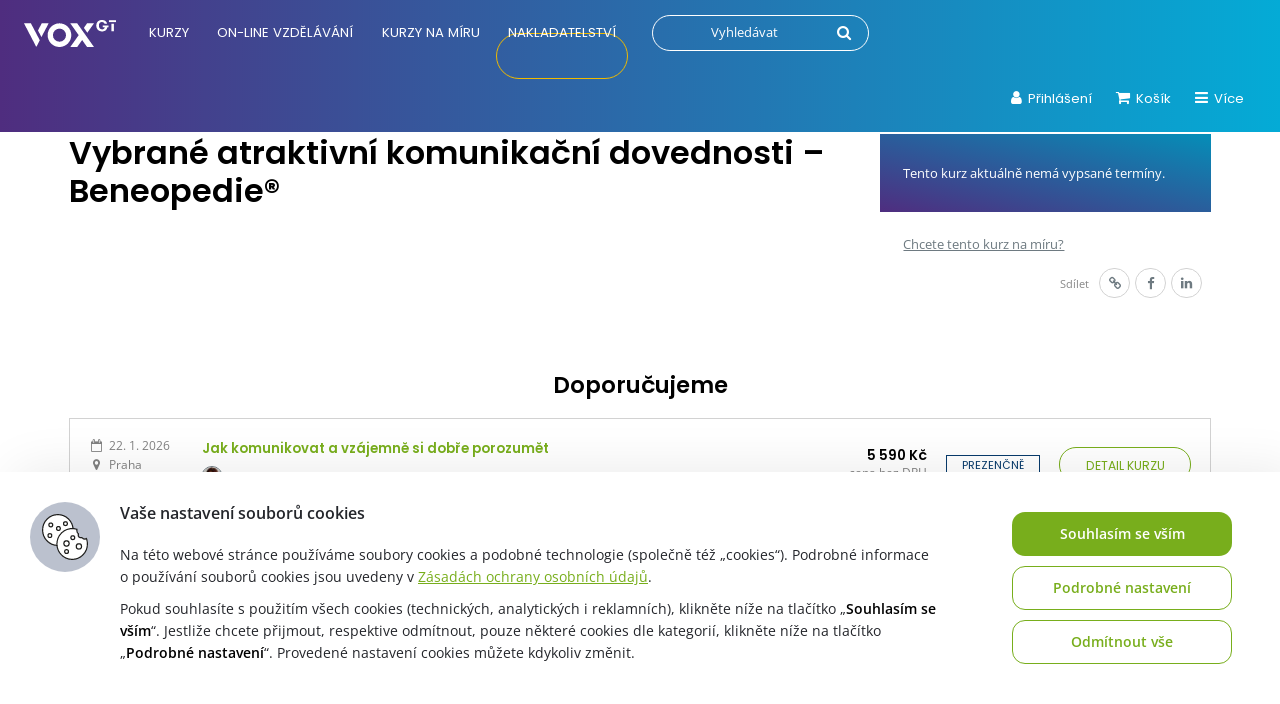

--- FILE ---
content_type: text/html; charset=UTF-8
request_url: https://vox.cz/kurzy/vybrane-atraktivni-komunikacni-dovednosti-beneopedie-dvoudenni-intenzivni-seminar/
body_size: 32884
content:
<!DOCTYPE html> 
<html lang="cs"> 
<head>
<meta charset="UTF-8">
<link rel="preload" href="https://vox.cz/wp-content/themes/vox/fonts/open-sans-v44-latin_latin-ext-regular.woff2" as="font" type="font/woff2" crossorigin> 
<link rel="preload" href="https://vox.cz/wp-content/themes/vox/css/jquery.fancybox.min.css?ver=916d9688a92562d4e79e752974dcd18e" as="style" onload="this.onload=null;this.rel='stylesheet'"> 
<link rel="preload" href="https://vox.cz/wp-content/themes/vox/css/font-awesome.min.css?ver=916d9688a92562d4e79e752974dcd18e" as="style" onload="this.onload=null;this.rel='stylesheet'"> 
<link rel="preload" href="https://vox.cz/wp-content/themes/vox/css/slick.css?ver=916d9688a92562d4e79e752974dcd18e" as="style" onload="this.onload=null;this.rel='stylesheet'"> 
<link rel="preload" href="https://vox.cz/wp-content/themes/vox/css/jquery.selectBoxIt.css?ver=916d9688a92562d4e79e752974dcd18e" as="style" onload="this.onload=null;this.rel='stylesheet'">
<script data-cfasync="false">if(navigator.userAgent.match(/MSIE|Internet Explorer/i)||navigator.userAgent.match(/Trident\/7\..*?rv:11/i)){var href=document.location.href;if(!href.match(/[?&]iebrowser/)){if(href.indexOf("?")==-1){if(href.indexOf("#")==-1){document.location.href=href+"?iebrowser=1"}else{document.location.href=href.replace("#","?iebrowser=1#")}}else{if(href.indexOf("#")==-1){document.location.href=href+"&iebrowser=1"}else{document.location.href=href.replace("#","&iebrowser=1#")}}}}</script>
<script data-cfasync="false">class FVMLoader{constructor(e){this.triggerEvents=e,this.eventOptions={passive:!0},this.userEventListener=this.triggerListener.bind(this),this.delayedScripts={normal:[],async:[],defer:[]},this.allJQueries=[]}_addUserInteractionListener(e){this.triggerEvents.forEach(t=>window.addEventListener(t,e.userEventListener,e.eventOptions))}_removeUserInteractionListener(e){this.triggerEvents.forEach(t=>window.removeEventListener(t,e.userEventListener,e.eventOptions))}triggerListener(){this._removeUserInteractionListener(this),"loading"===document.readyState?document.addEventListener("DOMContentLoaded",this._loadEverythingNow.bind(this)):this._loadEverythingNow()}async _loadEverythingNow(){this._runAllDelayedCSS(),this._delayEventListeners(),this._delayJQueryReady(this),this._handleDocumentWrite(),this._registerAllDelayedScripts(),await this._loadScriptsFromList(this.delayedScripts.normal),await this._loadScriptsFromList(this.delayedScripts.defer),await this._loadScriptsFromList(this.delayedScripts.async),await this._triggerDOMContentLoaded(),await this._triggerWindowLoad(),window.dispatchEvent(new Event("wpr-allScriptsLoaded"))}_registerAllDelayedScripts(){document.querySelectorAll("script[type=fvmdelay]").forEach(e=>{e.hasAttribute("src")?e.hasAttribute("async")&&!1!==e.async?this.delayedScripts.async.push(e):e.hasAttribute("defer")&&!1!==e.defer||"module"===e.getAttribute("data-type")?this.delayedScripts.defer.push(e):this.delayedScripts.normal.push(e):this.delayedScripts.normal.push(e)})}_runAllDelayedCSS(){document.querySelectorAll("link[rel=fvmdelay]").forEach(e=>{e.setAttribute("rel","stylesheet")})}async _transformScript(e){return await this._requestAnimFrame(),new Promise(t=>{const n=document.createElement("script");let r;[...e.attributes].forEach(e=>{let t=e.nodeName;"type"!==t&&("data-type"===t&&(t="type",r=e.nodeValue),n.setAttribute(t,e.nodeValue))}),e.hasAttribute("src")?(n.addEventListener("load",t),n.addEventListener("error",t)):(n.text=e.text,t()),e.parentNode.replaceChild(n,e)})}async _loadScriptsFromList(e){const t=e.shift();return t?(await this._transformScript(t),this._loadScriptsFromList(e)):Promise.resolve()}_delayEventListeners(){let e={};function t(t,n){!function(t){function n(n){return e[t].eventsToRewrite.indexOf(n)>=0?"wpr-"+n:n}e[t]||(e[t]={originalFunctions:{add:t.addEventListener,remove:t.removeEventListener},eventsToRewrite:[]},t.addEventListener=function(){arguments[0]=n(arguments[0]),e[t].originalFunctions.add.apply(t,arguments)},t.removeEventListener=function(){arguments[0]=n(arguments[0]),e[t].originalFunctions.remove.apply(t,arguments)})}(t),e[t].eventsToRewrite.push(n)}function n(e,t){let n=e[t];Object.defineProperty(e,t,{get:()=>n||function(){},set(r){e["wpr"+t]=n=r}})}t(document,"DOMContentLoaded"),t(window,"DOMContentLoaded"),t(window,"load"),t(window,"pageshow"),t(document,"readystatechange"),n(document,"onreadystatechange"),n(window,"onload"),n(window,"onpageshow")}_delayJQueryReady(e){let t=window.jQuery;Object.defineProperty(window,"jQuery",{get:()=>t,set(n){if(n&&n.fn&&!e.allJQueries.includes(n)){n.fn.ready=n.fn.init.prototype.ready=function(t){e.domReadyFired?t.bind(document)(n):document.addEventListener("DOMContentLoaded2",()=>t.bind(document)(n))};const t=n.fn.on;n.fn.on=n.fn.init.prototype.on=function(){if(this[0]===window){function e(e){return e.split(" ").map(e=>"load"===e||0===e.indexOf("load.")?"wpr-jquery-load":e).join(" ")}"string"==typeof arguments[0]||arguments[0]instanceof String?arguments[0]=e(arguments[0]):"object"==typeof arguments[0]&&Object.keys(arguments[0]).forEach(t=>{delete Object.assign(arguments[0],{[e(t)]:arguments[0][t]})[t]})}return t.apply(this,arguments),this},e.allJQueries.push(n)}t=n}})}async _triggerDOMContentLoaded(){this.domReadyFired=!0,await this._requestAnimFrame(),document.dispatchEvent(new Event("DOMContentLoaded2")),await this._requestAnimFrame(),window.dispatchEvent(new Event("DOMContentLoaded2")),await this._requestAnimFrame(),document.dispatchEvent(new Event("wpr-readystatechange")),await this._requestAnimFrame(),document.wpronreadystatechange&&document.wpronreadystatechange()}async _triggerWindowLoad(){await this._requestAnimFrame(),window.dispatchEvent(new Event("wpr-load")),await this._requestAnimFrame(),window.wpronload&&window.wpronload(),await this._requestAnimFrame(),this.allJQueries.forEach(e=>e(window).trigger("wpr-jquery-load")),window.dispatchEvent(new Event("wpr-pageshow")),await this._requestAnimFrame(),window.wpronpageshow&&window.wpronpageshow()}_handleDocumentWrite(){const e=new Map;document.write=document.writeln=function(t){const n=document.currentScript,r=document.createRange(),i=n.parentElement;let a=e.get(n);void 0===a&&(a=n.nextSibling,e.set(n,a));const s=document.createDocumentFragment();r.setStart(s,0),s.appendChild(r.createContextualFragment(t)),i.insertBefore(s,a)}}async _requestAnimFrame(){return new Promise(e=>requestAnimationFrame(e))}static run(){const e=new FVMLoader(["keydown","mousemove","touchmove","touchstart","touchend","wheel"]);e._addUserInteractionListener(e)}}FVMLoader.run();</script>
<meta name="viewport" content="width=device-width, initial-scale=1">
<meta name="google-site-verification" content="o8g4cPw98zZVhUqs2tAjQU0xjmBNvd2K0mvrMSgBWOI">
<meta name="facebook-domain-verification" content="lnmh8rsibcuoo50vou0o7a7v2bknu2">
<meta name='robots' content='index, follow, max-image-preview:large, max-snippet:-1, max-video-preview:-1' /><title>Školení Vybrané atraktivní komunikační dovednosti – Beneopedie® &#8211; Vzdělávání VOX</title>
<meta name="description" content="Máte dvě možnosti: buď absolvovat řadu kurzů na různé dovednosti z oblasti komunikace, vynaložit mnoho dnů a přiměřeně peněz, nebo jít na tento seminář s komplexním řešením &quot;all in one&quot;. Zde vynaložíte dva dny času a peněz o dosti..." />
<link rel="canonical" href="https://vox.cz/kurzy/vybrane-atraktivni-komunikacni-dovednosti-beneopedie-dvoudenni-intenzivni-seminar/" />
<meta property="og:locale" content="cs_CZ" />
<meta property="og:type" content="article" />
<meta property="og:title" content="Vybrané atraktivní komunikační dovednosti – Beneopedie® &#8211; Vzdělávání VOX" />
<meta property="og:description" content="Máte dvě možnosti: buď absolvovat řadu kurzů na různé dovednosti z oblasti komunikace, vynaložit mnoho dnů a přiměřeně peněz, nebo jít na tento seminář s komplexním řešením &quot;all in one&quot;. Zde vynaložíte dva dny času a peněz o dosti..." />
<meta property="og:url" content="https://vox.cz/kurzy/vybrane-atraktivni-komunikacni-dovednosti-beneopedie-dvoudenni-intenzivni-seminar/" />
<meta property="og:site_name" content="Vzdělávání VOX" />
<meta property="article:modified_time" content="2025-05-12T08:47:06+00:00" />
<meta property="og:image" content="https://vox.cz/wp-content/uploads/2022/12/vox-logo-07-2022-cerne_1400x1400px_72dpi.png" />
<meta property="og:image:width" content="1400" />
<meta property="og:image:height" content="1400" />
<meta property="og:image:type" content="image/png" />
<meta name="twitter:card" content="summary_large_image" />
<script type="application/ld+json" class="yoast-schema-graph">{"@context":"https://schema.org","@graph":[{"@type":"WebPage","@id":"https://vox.cz/kurzy/vybrane-atraktivni-komunikacni-dovednosti-beneopedie-dvoudenni-intenzivni-seminar/","url":"https://vox.cz/kurzy/vybrane-atraktivni-komunikacni-dovednosti-beneopedie-dvoudenni-intenzivni-seminar/","name":"Vybrané atraktivní komunikační dovednosti – Beneopedie® &#8211; Vzdělávání VOX","isPartOf":{"@id":"https://vox.cz/#website"},"datePublished":"2022-06-24T00:22:31+00:00","dateModified":"2025-05-12T08:47:06+00:00","description":"Máte dvě možnosti: buď absolvovat řadu kurzů na různé dovednosti z oblasti komunikace, vynaložit mnoho dnů a přiměřeně peněz, nebo jít na tento seminář s komplexním řešením \"all in one\". Zde vynaložíte dva dny času a peněz o dosti...","breadcrumb":{"@id":"https://vox.cz/kurzy/vybrane-atraktivni-komunikacni-dovednosti-beneopedie-dvoudenni-intenzivni-seminar/#breadcrumb"},"inLanguage":"cs","potentialAction":[{"@type":"ReadAction","target":["https://vox.cz/kurzy/vybrane-atraktivni-komunikacni-dovednosti-beneopedie-dvoudenni-intenzivni-seminar/"]}]},{"@type":"BreadcrumbList","@id":"https://vox.cz/kurzy/vybrane-atraktivni-komunikacni-dovednosti-beneopedie-dvoudenni-intenzivni-seminar/#breadcrumb","itemListElement":[{"@type":"ListItem","position":1,"name":"Domů","item":"https://vox.cz/"},{"@type":"ListItem","position":2,"name":"Vybrané atraktivní komunikační dovednosti – Beneopedie®"}]},{"@type":"WebSite","@id":"https://vox.cz/#website","url":"https://vox.cz/","name":"Vzdělávání VOX","description":"","publisher":{"@id":"https://vox.cz/#organization"},"potentialAction":[{"@type":"SearchAction","target":{"@type":"EntryPoint","urlTemplate":"https://vox.cz/?s={search_term_string}"},"query-input":{"@type":"PropertyValueSpecification","valueRequired":true,"valueName":"search_term_string"}}],"inLanguage":"cs"},{"@type":"Organization","@id":"https://vox.cz/#organization","name":"1. VOX a.s.","url":"https://vox.cz/","logo":{"@type":"ImageObject","inLanguage":"cs","@id":"https://vox.cz/#/schema/logo/image/","url":"https://vox.cz/wp-content/uploads/2021/02/vox-logo-bez-claimu-rgb-300dpi-1.jpg","contentUrl":"https://vox.cz/wp-content/uploads/2021/02/vox-logo-bez-claimu-rgb-300dpi-1.jpg","width":1912,"height":1065,"caption":"1. VOX a.s."},"image":{"@id":"https://vox.cz/#/schema/logo/image/"}}]}</script>
<link rel="alternate" type="application/rss+xml" title="Vzdělávání VOX &raquo; RSS zdroj" href="https://vox.cz/feed/" />
<meta name="theme-color" content="#ffffff"> 
<script>
/* <![CDATA[ */
var gform;gform||(document.addEventListener("gform_main_scripts_loaded",function(){gform.scriptsLoaded=!0}),document.addEventListener("gform/theme/scripts_loaded",function(){gform.themeScriptsLoaded=!0}),window.addEventListener("DOMContentLoaded",function(){gform.domLoaded=!0}),gform={domLoaded:!1,scriptsLoaded:!1,themeScriptsLoaded:!1,isFormEditor:()=>"function"==typeof InitializeEditor,callIfLoaded:function(o){return!(!gform.domLoaded||!gform.scriptsLoaded||!gform.themeScriptsLoaded&&!gform.isFormEditor()||(gform.isFormEditor()&&console.warn("The use of gform.initializeOnLoaded() is deprecated in the form editor context and will be removed in Gravity Forms 3.1."),o(),0))},initializeOnLoaded:function(o){gform.callIfLoaded(o)||(document.addEventListener("gform_main_scripts_loaded",()=>{gform.scriptsLoaded=!0,gform.callIfLoaded(o)}),document.addEventListener("gform/theme/scripts_loaded",()=>{gform.themeScriptsLoaded=!0,gform.callIfLoaded(o)}),window.addEventListener("DOMContentLoaded",()=>{gform.domLoaded=!0,gform.callIfLoaded(o)}))},hooks:{action:{},filter:{}},addAction:function(o,r,e,t){gform.addHook("action",o,r,e,t)},addFilter:function(o,r,e,t){gform.addHook("filter",o,r,e,t)},doAction:function(o){gform.doHook("action",o,arguments)},applyFilters:function(o){return gform.doHook("filter",o,arguments)},removeAction:function(o,r){gform.removeHook("action",o,r)},removeFilter:function(o,r,e){gform.removeHook("filter",o,r,e)},addHook:function(o,r,e,t,n){null==gform.hooks[o][r]&&(gform.hooks[o][r]=[]);var d=gform.hooks[o][r];null==n&&(n=r+"_"+d.length),gform.hooks[o][r].push({tag:n,callable:e,priority:t=null==t?10:t})},doHook:function(r,o,e){var t;if(e=Array.prototype.slice.call(e,1),null!=gform.hooks[r][o]&&((o=gform.hooks[r][o]).sort(function(o,r){return o.priority-r.priority}),o.forEach(function(o){"function"!=typeof(t=o.callable)&&(t=window[t]),"action"==r?t.apply(null,e):e[0]=t.apply(null,e)})),"filter"==r)return e[0]},removeHook:function(o,r,t,n){var e;null!=gform.hooks[o][r]&&(e=(e=gform.hooks[o][r]).filter(function(o,r,e){return!!(null!=n&&n!=o.tag||null!=t&&t!=o.priority)}),gform.hooks[o][r]=e)}});
/* ]]> */
</script>
<script>
window.dataLayer = window.dataLayer || [];
</script>
<script>
var dynamicCookiesBarData = {"autoshow":"1","ajax_url":"https:\/\/vox.cz\/wp-admin\/admin-ajax.php","ajax_nonce":"7a9e7c0599","services_version":"fO4XnBOZsC5cGgZRrqXx","services":[{"category":"analytic","id":"google_analytics","code4head_accepted":"","code4body_accepted":"","code4head_denied":"","code4body_denied":""},{"category":"technical","id":"google_tag_manager","code4head_accepted":"<!-- Google Tag Manager -->\n<script>(function(w,d,s,l,i){w[l]=w[l]||[];w[l].push({'gtm.start':\nnew Date().getTime(),event:'gtm.js'});var f=d.getElementsByTagName(s)[0],\nj=d.createElement(s),dl=l!='dataLayer'?'&l='+l:'';j.async=true;j.src=\n'https:\/\/www.googletagmanager.com\/gtm.js?id='+i+dl;f.parentNode.insertBefore(j,f);\n})(window,document,'script','dataLayer','GTM-PPXLK6Z');<\/script>\n<!-- End Google Tag Manager -->\n<script>\nwindow.dataLayer = window.dataLayer || [];\n<\/script>","code4body_accepted":"<!-- Google Tag Manager (noscript) -->\n<noscript><iframe src=\"https:\/\/www.googletagmanager.com\/ns.html?id=GTM-PPXLK6Z\"\nheight=\"0\" width=\"0\" style=\"display:none;visibility:hidden\"><\/iframe><\/noscript>\n<!-- End Google Tag Manager (noscript) -->","code4head_denied":"","code4body_denied":""},{"category":"marketing","id":"google_ads","code4head_accepted":"","code4body_accepted":"","code4head_denied":"","code4body_denied":""},{"category":"other","id":"youtube","code4head_accepted":"","code4body_accepted":"","code4head_denied":"","code4body_denied":""},{"category":"marketing","id":"sklik","code4head_accepted":"","code4body_accepted":"","code4head_denied":"","code4body_denied":""},{"category":"technical","id":"vox","code4head_accepted":"","code4body_accepted":"","code4head_denied":"","code4body_denied":"","cookies":[{"name":"tempSessionKey","personal_data":"ne","purpose":"zabezpe\u010duje spr\u00e1vn\u00e9 fungov\u00e1n\u00ed webu","legal_reason":"opr\u00e1vn\u011bn\u00fd z\u00e1jem","time":"3 roky"}]},{"category":"technical","id":"incomaker","code4head_accepted":"","code4body_accepted":"","code4head_denied":"","code4body_denied":"","cookies":[{"name":"incomaker","personal_data":"ne","purpose":"provoz sb\u011bru kontakt\u016f pro odb\u011br newsletteru","legal_reason":"opr\u00e1vn\u011bn\u00fd z\u00e1jem","time":"3 roky"}]},{"category":"technical","id":"tempUUID","code4head_accepted":"","code4body_accepted":"","code4head_denied":"","code4body_denied":"","cookies":[{"name":"tempUUID","personal_data":"ne","purpose":"zaji\u0161t\u011bn\u00ed spr\u00e1vn\u00e9ho provozu webu","legal_reason":"opr\u00e1vn\u011bn\u00fd z\u00e1jem","time":"session"}]},{"category":"technical","id":"SSESS","code4head_accepted":"","code4body_accepted":"","code4head_denied":"","code4body_denied":"","cookies":[{"name":"SSESS4598a7f18165b5847c30ee1e0872fe40","personal_data":"ne","purpose":"zaji\u0161t\u011bn\u00ed spr\u00e1vn\u00e9ho fungov\u00e1n\u00ed webu","legal_reason":"opr\u00e1vn\u011bn\u00fd z\u00e1jem","time":"session"}]},{"category":"analytic","id":"mouseflow","code4head_accepted":"","code4body_accepted":"","code4head_denied":"","code4body_denied":""},{"category":"technical","id":"smartsupp","code4head_accepted":"","code4body_accepted":"","code4head_denied":"","code4body_denied":""},{"category":"technical","id":"google_recaptcha","code4head_accepted":"","code4body_accepted":"","code4head_denied":"","code4body_denied":""},{"category":"marketing","id":"facebook_pixel","code4head_accepted":"","code4body_accepted":"","code4head_denied":"","code4body_denied":""},{"category":"analytic","id":"hotjar","code4head_accepted":"","code4body_accepted":"","code4head_denied":"","code4body_denied":""},{"category":"analytic","id":"clarity","code4head_accepted":"","code4body_accepted":"","code4head_denied":"","code4body_denied":""}],"services_config4gtm":[{"id":"google_analytics","gtm_id":["ua","gaawc","gaawe","ga"],"gtm_src_identification":["google-analytics.com"],"gtm_code_identification":["google-analytics.com","gtag(","ga("]},{"id":"google_tag_manager","gtm_id":[],"gtm_src_identification":["googletagmanager.com"],"gtm_code_identification":["googletagmanager.com"]},{"id":"google_ads","gtm_id":["awct","sp"],"gtm_src_identification":["googleadservices.com"],"gtm_code_identification":["gtag","googleadservices.com"]},{"id":"google_recaptcha","gtm_id":[],"gtm_src_identification":["google.com\/recaptcha","gstatic.com\/recaptcha"],"gtm_code_identification":["google.com\/recaptcha","gstatic.com\/recaptcha","grecaptcha"]},{"id":"youtube","gtm_id":[],"gtm_src_identification":[],"gtm_code_identification":[]},{"id":"sklik","gtm_id":[],"gtm_src_identification":["c.imedia.cz","seznam.cz"],"gtm_code_identification":["c.imedia.cz","seznam_retargeting_id","seznam.cz"]},{"id":"smartlook","gtm_id":[],"gtm_src_identification":["smartlook.com"],"gtm_code_identification":["smartlook.com"]},{"id":"smartsupp","gtm_id":[],"gtm_src_identification":["smartsuppchat.com"],"gtm_code_identification":["smartsuppchat.com"]},{"id":"feedyou","gtm_id":[],"gtm_src_identification":["feedyou.ai"],"gtm_code_identification":["feedyou.ai"]},{"id":"facebook_pixel","gtm_id":[],"gtm_src_identification":["connect.facebook.net"],"gtm_code_identification":["connect.facebook.net","fbq("]},{"id":"hotjar","gtm_id":["hjtc"],"gtm_src_identification":["hotjar.com"],"gtm_code_identification":["hotjar.com"]},{"id":"clarity","gtm_id":[],"gtm_src_identification":["clarity.ms"],"gtm_code_identification":["clarity.ms"]},{"id":"leady","gtm_id":[],"gtm_src_identification":["leady.com"],"gtm_code_identification":["leady.com"]},{"id":"linkedin_insight_tag","gtm_id":["bzi"],"gtm_src_identification":["insight.min.js","insight.old.min.js","licdn.com"],"gtm_code_identification":["li.lms-analytics\/insight.min.js","insight.old.min.js","licdn.com"]},{"id":"mouseflow","gtm_id":[],"gtm_src_identification":["mouseflow.com"],"gtm_code_identification":["mouseflow.com"]}],"gtm_direct":"1","is_multisite":"0","multisite_individual_config":"0","url_passthrough":"0","ads_data_redaction":"0","privacy_policy_page_url":"https:\/\/vox.cz\/jak-nakupovat\/zpracovani-osobnich-udaju\/"};
﻿"use strict";function DynamicCookiesBar(){this.cookiesTool=Cookies,this.DOMLoaded=!1,this.allowedServicesScriptsCount=0,this.allowedLoadedServicesScriptsCount=0,this.allowedScriptsAddingFinished=!1,this.scriptsLoadedCallbackExecuted=!1,this.scripts_loaded_callback=function(e){},this.jsInsertBeforeCache=null,this.nativeGTMBlocked=!1,Array.isArray(this.loaded)&&this.loaded.length||(this.loaded=[]),this.init=function(){var e=this,a=e.loadConfig();if(window.dataLayer=window.dataLayer||[],window.gtag=function(){dataLayer.push(arguments)},"function"==typeof gtag)if(0==a.consent)gtag("consent","default",{ad_personalization:"denied",ad_storage:"denied",ad_user_data:"denied",analytics_storage:"denied",functionality_storage:"granted",personalization_storage:"denied",security_storage:"granted",wait_for_update:500}),1==dynamicCookiesBarData.ads_data_redaction&&gtag("set","ads_data_redaction",!0),1==dynamicCookiesBarData.url_passthrough&&gtag("set","url_passthrough",!0);else if("all"==a.consent)gtag("consent","default",{ad_personalization:"granted",ad_storage:"granted",ad_user_data:"granted",analytics_storage:"granted",functionality_storage:"granted",personalization_storage:"granted",security_storage:"granted",wait_for_update:500}),1==dynamicCookiesBarData.ads_data_redaction&&gtag("set","ads_data_redaction",!1),1==dynamicCookiesBarData.url_passthrough&&gtag("set","url_passthrough",!1);else if("necessary"==a.consent)gtag("consent","default",{ad_personalization:"denied",ad_storage:"denied",ad_user_data:"denied",analytics_storage:"denied",functionality_storage:"granted",personalization_storage:"granted",security_storage:"granted",wait_for_update:500}),1==dynamicCookiesBarData.ads_data_redaction&&gtag("set","ads_data_redaction",!0),1==dynamicCookiesBarData.url_passthrough&&gtag("set","url_passthrough",!0);else if("custom"==a.consent){var t=a.config,o="denied",n="denied";t.includes("google_ads")&&(o="granted"),t.includes("google_analytics")&&(n="granted"),gtag("consent","default",{ad_personalization:o,ad_storage:o,ad_user_data:o,analytics_storage:n,functionality_storage:"granted",personalization_storage:"granted",security_storage:"granted",wait_for_update:500}),1==dynamicCookiesBarData.ads_data_redaction&&gtag("set","ads_data_redaction",!0),1==dynamicCookiesBarData.url_passthrough&&gtag("set","url_passthrough",!0)}else"none"==a.consent?(gtag("consent","default",{ad_personalization:"denied",ad_storage:"denied",ad_user_data:"denied",analytics_storage:"denied",functionality_storage:"denied",personalization_storage:"denied",security_storage:"denied",wait_for_update:500}),1==dynamicCookiesBarData.ads_data_redaction&&gtag("set","ads_data_redaction",!0),1==dynamicCookiesBarData.url_passthrough&&gtag("set","url_passthrough",!0)):(gtag("consent","default",{ad_personalization:"denied",ad_storage:"denied",ad_user_data:"denied",analytics_storage:"denied",functionality_storage:"granted",personalization_storage:"denied",security_storage:"granted",wait_for_update:500}),1==dynamicCookiesBarData.ads_data_redaction&&gtag("set","ads_data_redaction",!0),1==dynamicCookiesBarData.url_passthrough&&gtag("set","url_passthrough",!0));if(void 0!==i);else var i={};for(var d=0;d<dynamicCookiesBarData.services.length;d++)"google_tag_manager"!==dynamicCookiesBarData.services[d].id&&"google_ads"!==dynamicCookiesBarData.services[d].id&&"google_analytics"!==dynamicCookiesBarData.services[d].id||(i[dynamicCookiesBarData.services[d].id]=d);void 0!==i.google_analytics&&(e.loadScript(dynamicCookiesBarData.services[i.google_analytics].code4head_accepted,"head",a),e.loadScript(dynamicCookiesBarData.services[i.google_analytics].code4body_accepted,"body",a),this.loaded.push(dynamicCookiesBarData.services[i.google_analytics].id)),void 0!==i.google_tag_manager&&(e.loadScript(dynamicCookiesBarData.services[i.google_tag_manager].code4head_accepted,"head",a),e.loadScript(dynamicCookiesBarData.services[i.google_tag_manager].code4body_accepted,"body",a),this.loaded.push(dynamicCookiesBarData.services[i.google_tag_manager].id)),void 0!==i.google_ads&&(e.loadScript(dynamicCookiesBarData.services[i.google_ads].code4head_accepted,"head",a),e.loadScript(dynamicCookiesBarData.services[i.google_ads].code4body_accepted,"body",a),this.loaded.push(dynamicCookiesBarData.services[i.google_ads].id)),"1"==dynamicCookiesBarData.autoshow&&dynamicCookiesBarData.services.length>0&&a.version!=dynamicCookiesBarData.services_version||e.loadAllowedScripts(),e.initEvents()},this.init()}if(function(e,a){var t,o;"object"==typeof exports&&"undefined"!=typeof module?module.exports=a():"function"==typeof define&&define.amd?define(a):(e=e||self,t=e.Cookies,(o=e.Cookies=a()).noConflict=function(){return e.Cookies=t,o})}(void 0,(function(){function e(e){for(var a=1;a<arguments.length;a++){var t=arguments[a];for(var o in t)e[o]=t[o]}return e}return function a(t,o){function n(a,n,i){if("undefined"!=typeof document){"number"==typeof(i=e({},o,i)).expires&&(i.expires=new Date(Date.now()+864e5*i.expires)),i.expires&&(i.expires=i.expires.toUTCString()),a=encodeURIComponent(a).replace(/%(2[346B]|5E|60|7C)/g,decodeURIComponent).replace(/[()]/g,escape);var d="";for(var s in i)i[s]&&(d+="; "+s,!0!==i[s]&&(d+="="+i[s].split(";")[0]));return document.cookie=a+"="+t.write(n,a)+d}}return Object.create({set:n,get:function(e){if("undefined"!=typeof document&&(!arguments.length||e)){for(var a=document.cookie?document.cookie.split("; "):[],o={},n=0;n<a.length;n++){var i=a[n].split("="),d=i.slice(1).join("=");try{var s=decodeURIComponent(i[0]);if(o[s]=t.read(d,s),e===s)break}catch(e){}}return e?o[e]:o}},remove:function(a,t){n(a,"",e({},t,{expires:-1}))},withAttributes:function(t){return a(this.converter,e({},this.attributes,t))},withConverter:function(t){return a(e({},this.converter,t),this.attributes)}},{attributes:{value:Object.freeze(o)},converter:{value:Object.freeze(t)}})}({read:function(e){return'"'===e[0]&&(e=e.slice(1,-1)),e.replace(/(%[\dA-F]{2})+/gi,decodeURIComponent)},write:function(e){return encodeURIComponent(e).replace(/%(2[346BF]|3[AC-F]|40|5[BDE]|60|7[BCD])/g,decodeURIComponent)}},{path:"/"})})),DynamicCookiesBar.prototype.initEvents=function(){var e=this;document.addEventListener("DOMContentLoaded",(function(a){e.DOMLoaded=!0,void 0!==document.getElementById("dcb-more-info-link")&&null!=document.getElementById("dcb-more-info-link")&&document.getElementById("dcb-more-info-link").addEventListener("click",(function(e){e.preventDefault(),e.stopImmediatePropagation(),document.getElementById("dcb-more-info-link").style.display="none";var a=document.getElementById("dcb-show-more");return"show"===a.className?a.className="":a.className="show",!1})),document.getElementById("dcb-action-agree-all1").addEventListener("click",(function(a){return a.preventDefault(),a.stopImmediatePropagation(),e.saveConfig(!0,!1),"function"==typeof gtag&&(gtag("consent","update",{ad_user_data:"granted",ad_personalization:"granted",ad_storage:"granted",analytics_storage:"granted",functionality_storage:"granted",personalization_storage:"granted",security_storage:"granted"}),window.dataLayer.push({event:"update_consent"})),"function"==typeof smartsupp&&(smartsupp("analyticsConsent",!0),smartsupp("marketingConsent",!0)),"function"==typeof fbq&&fbq("consent","grant"),e.hide(),!1})),document.getElementById("dcb-action-agree-all2").addEventListener("click",(function(a){return a.preventDefault(),a.stopImmediatePropagation(),e.saveConfig(!0,!1),"function"==typeof gtag&&(gtag("consent","update",{ad_user_data:"granted",ad_personalization:"granted",ad_storage:"granted",analytics_storage:"granted",functionality_storage:"granted",personalization_storage:"granted",security_storage:"granted"}),window.dataLayer.push({event:"update_consent"})),"function"==typeof smartsupp&&(smartsupp("analyticsConsent",!0),smartsupp("marketingConsent",!0)),"function"==typeof fbq&&fbq("consent","grant"),e.hide(),!1})),null!=document.getElementById("dcb-action-only-neccessary1")&&(document.getElementById("dcb-action-only-neccessary1").addEventListener("click",(function(a){return a.preventDefault(),a.stopImmediatePropagation(),e.saveConfig(!1,!0),"function"==typeof gtag&&(gtag("consent","update",{ad_user_data:"denied",ad_personalization:"denied",ad_storage:"denied",analytics_storage:"denied",functionality_storage:"granted",personalization_storage:"granted",security_storage:"granted"}),window.dataLayer.push({event:"update_consent"})),"function"==typeof smartsupp&&(smartsupp("analyticsConsent",!1),smartsupp("marketingConsent",!1)),"function"==typeof fbq&&fbq("consent","revoke"),e.hide(),!1})),document.getElementById("dcb-action-only-neccessary2").addEventListener("click",(function(a){return a.preventDefault(),a.stopImmediatePropagation(),e.saveConfig(!1,!0),"function"==typeof gtag&&(gtag("consent","update",{ad_user_data:"denied",ad_personalization:"denied",ad_storage:"denied",analytics_storage:"denied",functionality_storage:"granted",personalization_storage:"granted",security_storage:"granted"}),window.dataLayer.push({event:"update_consent"})),"function"==typeof smartsupp&&(smartsupp("analyticsConsent",!1),smartsupp("marketingConsent",!1)),"function"==typeof fbq&&fbq("consent","revoke"),e.hide(),!1}))),null!=document.getElementById("dcb-action-deny-all1")&&(document.getElementById("dcb-action-deny-all1").addEventListener("click",(function(a){return a.preventDefault(),a.stopImmediatePropagation(),e.denyAll(),"function"==typeof gtag&&(gtag("consent","update",{ad_user_data:"denied",ad_personalization:"denied",ad_storage:"denied",analytics_storage:"denied",functionality_storage:"denied",personalization_storage:"denied",security_storage:"denied"}),window.dataLayer.push({event:"update_consent"})),"function"==typeof smartsupp&&(smartsupp("analyticsConsent",!1),smartsupp("marketingConsent",!1)),"function"==typeof fbq&&fbq("consent","revoke"),e.hide(),!1})),document.getElementById("dcb-action-deny-all2").addEventListener("click",(function(a){return a.preventDefault(),a.stopImmediatePropagation(),e.denyAll(),"function"==typeof gtag&&(gtag("consent","update",{ad_user_data:"denied",ad_personalization:"denied",ad_storage:"denied",analytics_storage:"denied",functionality_storage:"denied",personalization_storage:"denied",security_storage:"denied"}),window.dataLayer.push({event:"update_consent"})),"function"==typeof smartsupp&&(smartsupp("analyticsConsent",!1),smartsupp("marketingConsent",!1)),"function"==typeof fbq&&fbq("consent","revoke"),e.hide(),!1}))),document.getElementById("dcb-action-settings1").addEventListener("click",(function(e){return e.preventDefault(),e.stopImmediatePropagation(),document.getElementById("dynamic-cookies-bar-intro").style.display="none",document.getElementById("dynamic-cookies-bar-config").style.display="block",document.getElementById("dynamic-cookies-bar-icon").style.display="none",!1})),document.getElementById("dcb-action-settings2").addEventListener("click",(function(e){return e.preventDefault(),e.stopImmediatePropagation(),document.getElementById("dynamic-cookies-bar-intro").style.display="none",document.getElementById("dynamic-cookies-bar-config").style.display="block",document.getElementById("dynamic-cookies-bar-icon").style.display="none",!1})),document.getElementById("dcb-action-save-config").addEventListener("click",(function(a){return a.preventDefault(),a.stopImmediatePropagation(),e.saveConfig(!1,!1),e.hide(),!1})),document.getElementById("dcb-action-config-back").addEventListener("click",(function(e){return e.preventDefault(),e.stopImmediatePropagation(),document.getElementById("dynamic-cookies-bar-intro").style.display="block",document.getElementById("dynamic-cookies-bar-config").style.display="none",document.getElementById("dynamic-cookies-bar-icon").style.display="",!1}));var t=document.getElementsByClassName("dcb-tabs-menu-link");if(t.length>0)for(var o=0;o<t.length;o++)t[o].addEventListener("click",(function(e){e.preventDefault(),e.stopImmediatePropagation();for(var a=document.getElementsByClassName("dcb-tabs-menu-link"),t=0;t<a.length;t++)a[t].className="dcb-tabs-menu-link";this.className="dcb-tabs-menu-link dcb-tabs-menu-link-active";var o=this.getAttribute("href").replace("#","");a=document.getElementsByClassName("dcb-tab");for(t=0;t<a.length;t++)a[t].className="dcb-tab";return document.getElementById(o).className="dcb-tab dcb-tab-active",!1}));var n=document.getElementsByClassName("dcb-switch");if(n.length>0)for(o=0;o<n.length;o++)n[o].addEventListener("click",(function(e){return e.preventDefault(),e.stopImmediatePropagation(),this.className.indexOf("on")>-1?this.className="dcb-switch":this.className="dcb-switch on",!1}));var i=e.loadConfig();if(null!==i.config&&i.config.length>0)for(o=0;o<n.length;o++)for(var d=i.config.split("|"),s=0;s<d.length;s++)n[o].dataset.serviceid==d[s]&&(n[o].className="dcb-switch on");if("1"==dynamicCookiesBarData.autoshow&&dynamicCookiesBarData.services.length>0&&i.version!=dynamicCookiesBarData.services_version){var c=!0,r=document.getElementsByClassName("dcb-privacy-policy-text");null!=r&&r.length>0&&(c=!1),null!=dynamicCookiesBarData.privacy_policy_page_url&&dynamicCookiesBarData.privacy_policy_page_url.length>0&&0==window.location.toString().toLowerCase().indexOf(dynamicCookiesBarData.privacy_policy_page_url.toLowerCase())&&(c=!1),"none"==i.consent&&(c=!1),c&&e.openConfig()}else e.executeScriptsLoadedCallback()}))},DynamicCookiesBar.prototype.executeScriptsLoadedCallback=function(){var e=this,a=e.loadConfig();e.allowedScriptsAddingFinished&&!e.scriptsLoadedCallbackExecuted&&e.allowedServicesScriptsCount==e.allowedLoadedServicesScriptsCount&&null!=e.scripts_loaded_callback&&null!==a.config&&(e.scriptsLoadedCallbackExecuted=!0,e.scripts_loaded_callback(a.config.split("|")))},DynamicCookiesBar.prototype.loadAllowedScripts=function(){var e=this,a=(window.location.toString().indexOf("dcbdebug"),e.loadConfig());if(null!==a.config&&a.config.length>0){for(var t=a.config.split("|"),o=!1,n=0;n<t.length;n++)if("google_tag_manager"==t[n]){o=!0;break}if(o){var i=dynamicCookiesBarData.services_config4gtm;window.dataLayer=window.dataLayer||[];var d=[];for(n=0;n<dynamicCookiesBarData.services.length;n++){for(var s=!1,c=0;c<t.length;c++)dynamicCookiesBarData.services[n].id==t[c]&&(s=!0);if(!s)for(var r=0;r<i.length;r++)dynamicCookiesBarData.services[n].id==i[r].id&&i[r].gtm_id.length>0&&(d=d.concat(i[r].gtm_id))}d.length>0&&dataLayer.push({"gtm.blocklist":d}),Node.prototype.insertBefore=(null==e.jsInsertBeforeCache&&(e.jsInsertBeforeCache=Node.prototype.insertBefore),function(t){var o=!0;if(null!=t&&"script"==t.nodeName.toString().toLowerCase()){o=!1;var n=dynamicCookiesBarData.services_config4gtm,i="";if(null!=t.src&&t.src.length>0)for(var d=0;d<n.length;d++)for(var s=0;s<n[d].gtm_src_identification.length;s++){var c=n[d].gtm_src_identification[s];if(t.src.indexOf(c)>=0){i=n[d].id;break}}if(null!=t.innerHTML&&t.innerHTML.length>0)for(d=0;d<n.length;d++)for(s=0;s<n[d].gtm_code_identification.length;s++)if(c=n[d].gtm_code_identification[s],t.innerHTML.indexOf(c)>=0){i=n[d].id;break}if(i.length>0){var r=a.config.split("|");for(d=0;d<r.length;d++)i==r[d]&&(o=!0)}else o=!0}if(o){var l=e.jsInsertBeforeCache.apply(this,arguments);return l}return!1})}var l=0,g=0;for(n=0;n<dynamicCookiesBarData.services.length;n++){"facebook_pixel"==dynamicCookiesBarData.services[n].id&&"function"==typeof fbq&&fbq("consent","revoke");for(s=!1,c=0;c<t.length;c++)dynamicCookiesBarData.services[n].id==t[c]&&(s=!0);s&&!this.loaded.includes(dynamicCookiesBarData.services[n].id)?("google_tag_manager"!==dynamicCookiesBarData.services[n].id&&"google_ads"!==dynamicCookiesBarData.services[n].id&&"google_analytics"!==dynamicCookiesBarData.services[n].id&&("google_tag_manager"==dynamicCookiesBarData.services[n].id&&"1"==dynamicCookiesBarData.gtm_direct?e.nativeGTMBlocked?(e.nativeGTMBlocked=!1,e.loadScript(dynamicCookiesBarData.services[n].code4head_accepted,"head",a),e.loadScript(dynamicCookiesBarData.services[n].code4body_accepted,"body",a),this.loaded.push(dynamicCookiesBarData.services[n].id)):(e.loadScript(dynamicCookiesBarData.services[n].code4body_accepted,"body",a),this.loaded.push(dynamicCookiesBarData.services[n].id)):(e.loadScript(dynamicCookiesBarData.services[n].code4head_accepted,"head",a),e.loadScript(dynamicCookiesBarData.services[n].code4body_accepted,"body",a),this.loaded.push(dynamicCookiesBarData.services[n].id))),"google_analytics"==dynamicCookiesBarData.services[n].id&&(l=1),"google_ads"==dynamicCookiesBarData.services[n].id&&(g=1)):"google_tag_manager"!==dynamicCookiesBarData.services[n].id&&"google_ads"!==dynamicCookiesBarData.services[n].id&&"google_analytics"!==dynamicCookiesBarData.services[n].id&&(e.loadScript(dynamicCookiesBarData.services[n].code4head_denied,"head",a),e.loadScript(dynamicCookiesBarData.services[n].code4body_denied,"body",a),this.loaded.push(dynamicCookiesBarData.services[n].id))}1==g&&("function"==typeof gtag&&1==dynamicCookiesBarData.ads_data_redaction&&gtag("set","ads_data_redaction",!1),1==l&&"function"==typeof gtag&&1==dynamicCookiesBarData.url_passthrough&&gtag("set","url_passthrough",!1))}e.allowedScriptsAddingFinished=!0},DynamicCookiesBar.prototype.loadScript=function(e,a,t){var o=this;for(e=e.replace(/<!--[\s\S]*?-->/g,"");e.indexOf("<script>")>-1;)e=e.replace("<script>",'<script type="text/javascript">');if(e.length>0){for(var n,i=/<script?\b[^>]*>([\s\S]*?)<\/script>/,d=RegExp('<script?\\w+(?:\\s+(?:src="([^"]*)")|[^\\s>]+|\\s+)*>',"gi");n=i.exec(e);){if(null!=n[1]&&n[1].length>0){var s=n[1],c=document.createElement("script"),r=document.createTextNode(s);c.appendChild(r),"head"==a?document.getElementsByTagName("head")[0].appendChild(c):o.DOMLoaded?document.getElementById("dynamic-cookies-bar-loaded-scripts").appendChild(c):document.addEventListener("DOMContentLoaded",(function(e){document.getElementById("dynamic-cookies-bar-loaded-scripts").appendChild(c)}))}else if(null!=n[0]&&n[0].length>0)for(var l;l=d.exec(n[0]);)if(null!=l[1]&&l[1].length>0){var g=l[1];o.allowedServicesScriptsCount++,(c=document.createElement("script")).src=g,c.onload=function(){o.allowedLoadedServicesScriptsCount++,o.executeScriptsLoadedCallback()},"head"==a?document.getElementsByTagName("head")[0].appendChild(c):o.DOMLoaded?document.getElementById("dynamic-cookies-bar-loaded-scripts").appendChild(c):document.addEventListener("DOMContentLoaded",(function(e){document.getElementById("dynamic-cookies-bar-loaded-scripts").appendChild(c)}))}e=e.replace(n[0],"")}e.length>0&&(o.DOMLoaded?document.getElementById("dynamic-cookies-bar-loaded-scripts").innerHTML+=e:document.addEventListener("DOMContentLoaded",(function(a){document.getElementById("dynamic-cookies-bar-loaded-scripts").innerHTML+=e})))}},DynamicCookiesBar.prototype.saveConfig=function(e,a){var t=this,o="",n=dynamicCookiesBarData.services_version;if(e)for(var i=0;i<dynamicCookiesBarData.services.length;i++)o+=o.length>0?"|":"",o+=dynamicCookiesBarData.services[i].id;else if(a)for(i=0;i<dynamicCookiesBarData.services.length;i++)"technical"==dynamicCookiesBarData.services[i].category&&(o+=o.length>0?"|":"",o+=dynamicCookiesBarData.services[i].id);else{var d=0;for(i=0;i<dynamicCookiesBarData.services.length;i++)"technical"==dynamicCookiesBarData.services[i].category&&(o+=o.length>0?"|":"",o+=dynamicCookiesBarData.services[i].id);var s=document.getElementsByClassName("dcb-switch");if(s.length>0){for(i=0;i<s.length;i++)s[i].className.indexOf("on")>-1&&(o+=o.length>0?"|":"",o+=s[i].dataset.serviceid);d=1}var c=o,r="denied",l="denied";c.includes("google_ads")&&(r="granted"),c.includes("google_analytics")&&(l="granted"),"function"==typeof gtag&&(gtag("consent","update",{ad_user_data:r,ad_personalization:r,ad_storage:r,analytics_storage:l,functionality_storage:"granted",personalization_storage:"granted",security_storage:"granted"}),window.dataLayer.push({event:"update_consent"})),c.includes("facebook_pixel")||"function"==typeof fbq&&fbq("consent","revoke")}t.saveConsentLog(o);var g="localStorage";"1"==dynamicCookiesBarData.is_multisite&&"0"==dynamicCookiesBarData.multisite_individual_config&&(g="cookies"),"localStorage"==g&&window.localStorage?(localStorage.setItem("dcb_dsv",n),localStorage.setItem("dcb_config",o),e?localStorage.setItem("dcb_consent","all"):a?localStorage.setItem("dcb_consent","necessary"):1==d?localStorage.setItem("dcb_consent","custom"):localStorage.setItem("dcb_consent","none")):(n=t.cookiesTool.set("dcb_dsv",n,{expires:365,domain:t.getDomain()}),o=t.cookiesTool.set("dcb_config",o,{expires:365,domain:t.getDomain()}),consent=e?t.cookiesTool.set("dcb_consent","all",{expires:365,domain:t.getDomain()}):t.cookiesTool.set("dcb_consent","necessary",{expires:365,domain:t.getDomain()})),t.loadAllowedScripts(),t.executeScriptsLoadedCallback(),null!=_dcb&&null!=_dcb.consent_callback&&_dcb.consent_callback(o.split("|"))},DynamicCookiesBar.prototype.getDomain=function(){var e=window.location.host.split(".");return e[e.length-2]+"."+e[e.length-1]},DynamicCookiesBar.prototype.loadConfig=function(){var e=this,a="",t="",o="localStorage";return"1"==dynamicCookiesBarData.is_multisite&&"0"==dynamicCookiesBarData.multisite_individual_config&&(o="cookies"),"localStorage"==o&&window.localStorage?null!=localStorage.getItem("dcb_dsv")&&(t=localStorage.getItem("dcb_dsv"),a=localStorage.getItem("dcb_config"),consent=localStorage.getItem("dcb_consent"),void 0===localStorage.getItem("dcb_consent")&&(consent=0)):null!=e.cookiesTool.get("dcb_dsv",{domain:e.getDomain()})&&(t=e.cookiesTool.get("dcb_dsv",{domain:e.getDomain()}),a=e.cookiesTool.get("dcb_config",{domain:e.getDomain()}),consent=e.cookiesTool.get("dcb_consent",{domain:e.getDomain()}),void 0===e.cookiesTool.get("dcb_consent",{domain:e.getDomain()})&&(consent=0)),"undefined"==typeof consent&&(consent=0),{version:t,config:a,consent:consent}},DynamicCookiesBar.prototype.denyAll=function(){var e,a=this,t="localStorage";return"1"==dynamicCookiesBarData.is_multisite&&"0"==dynamicCookiesBarData.multisite_individual_config&&(t="cookies"),a.removeAllCookies(),null!=window.localStorage&&(e=localStorage.getItem("dcb_dsv"),window.localStorage.clear(),localStorage.setItem("dcb_config",""),localStorage.setItem("dcb_dsv",e)),null!=window.sessionStorage&&(e=a.cookiesTool.get("dcb_dsv",{domain:a.getDomain()}),window.sessionStorage.clear(),a.cookiesTool.set("dcb_config","",{expires:365,domain:a.getDomain()}),a.cookiesTool.set("dcb_dsv",e,{expires:365,domain:a.getDomain()})),"localStorage"==t&&window.localStorage?localStorage.setItem("dcb_consent","none"):a.cookiesTool.set("dcb_consent","none",{expires:365,domain:a.getDomain()}),a.loadAllowedScripts(),a.executeScriptsLoadedCallback(),!0},DynamicCookiesBar.prototype.removeAllCookies=function(){var e=this;if(null==document.cookie)return!1;if(null!=e.cookiesTool.get()){var a=Object.keys(Cookies.get());if(null!=a&&a.length>0)for(var t=0;t<a.length;t++)"dcb_config"===a[t]&&"dcb_consent"===a[t]&&"dcb_dsv"===a[t]||(e.cookiesTool.remove(a[t],{path:""}),e.cookiesTool.remove(a[t],{path:"",domain:window.location.host}),e.cookiesTool.remove(a[t],{path:"",domain:"."+window.location.host}),e.cookiesTool.remove(a[t],{path:"/"}),e.cookiesTool.remove(a[t],{path:"/",domain:window.location.host}),e.cookiesTool.remove(a[t],{path:"/",domain:"."+window.location.host}))}return!0},DynamicCookiesBar.prototype.saveConsentLog=function(e){var a=new FormData;a.append("action","frontend_save_consent_log"),a.append("nonce",dynamicCookiesBarData.ajax_nonce),a.append("url",window.location.toString()),a.append("services",e);var t=new XMLHttpRequest;t.onreadystatechange=function(){4==t.readyState&&t.status},t.open("post",dynamicCookiesBarData.ajax_url),t.send(a)},DynamicCookiesBar.prototype.openConfig=function(){document.getElementById("dynamic-cookies-bar").style.display="block",document.getElementById("dynamic-cookies-bar-intro").style.display="block",document.getElementById("dynamic-cookies-bar-config").style.display="none",null!=document.getElementById("dynamic-cookies-bar-overlay")&&(document.getElementById("dynamic-cookies-bar-overlay").style.display="block")},DynamicCookiesBar.prototype.open_config=DynamicCookiesBar.prototype.openConfig,DynamicCookiesBar.prototype.hide=function(){document.getElementById("dynamic-cookies-bar").style.display="none",document.getElementById("dynamic-cookies-bar-intro").style.display="none",document.getElementById("dynamic-cookies-bar-config").style.display="none",null!=document.getElementById("dynamic-cookies-bar-overlay")&&(document.getElementById("dynamic-cookies-bar-overlay").style.display="none")},null==_dcb)var _dcb=new DynamicCookiesBar;else{var _dcb_old=_dcb;_dcb=new DynamicCookiesBar,null!=_dcb_old.scripts_loaded_callback&&(_dcb.scripts_loaded_callback=_dcb_old.scripts_loaded_callback)}
/*! js-cookie v3.0.1 | MIT */
</script>
<script>(function(html){html.className = html.className.replace(/\bno-js\b/,'js')})(document.documentElement);</script>
<style id='wp-img-auto-sizes-contain-inline-css' type='text/css' media="all">img:is([sizes=auto i],[sizes^="auto," i]){contain-intrinsic-size:3000px 1500px}</style> 
<link rel='stylesheet' id='dashicons-css' href='https://vox.cz/wp-includes/css/dashicons.min.css?ver=916d9688a92562d4e79e752974dcd18e' type='text/css' media='all' /> 
<link rel='stylesheet' id='post-views-counter-frontend-css' href='https://vox.cz/wp-content/plugins/post-views-counter/css/frontend.min.css?ver=1.6.0' type='text/css' media='all' /> 
<style id='wp-block-library-inline-css' type='text/css' media="all">:root{--wp-block-synced-color:#7a00df;--wp-block-synced-color--rgb:122,0,223;--wp-bound-block-color:var(--wp-block-synced-color);--wp-editor-canvas-background:#ddd;--wp-admin-theme-color:#007cba;--wp-admin-theme-color--rgb:0,124,186;--wp-admin-theme-color-darker-10:#006ba1;--wp-admin-theme-color-darker-10--rgb:0,107,160.5;--wp-admin-theme-color-darker-20:#005a87;--wp-admin-theme-color-darker-20--rgb:0,90,135;--wp-admin-border-width-focus:2px}@media (min-resolution:192dpi){:root{--wp-admin-border-width-focus:1.5px}}.wp-element-button{cursor:pointer}:root .has-very-light-gray-background-color{background-color:#eee}:root .has-very-dark-gray-background-color{background-color:#313131}:root .has-very-light-gray-color{color:#eee}:root .has-very-dark-gray-color{color:#313131}:root .has-vivid-green-cyan-to-vivid-cyan-blue-gradient-background{background:linear-gradient(135deg,#00d084,#0693e3)}:root .has-purple-crush-gradient-background{background:linear-gradient(135deg,#34e2e4,#4721fb 50%,#ab1dfe)}:root .has-hazy-dawn-gradient-background{background:linear-gradient(135deg,#faaca8,#dad0ec)}:root .has-subdued-olive-gradient-background{background:linear-gradient(135deg,#fafae1,#67a671)}:root .has-atomic-cream-gradient-background{background:linear-gradient(135deg,#fdd79a,#004a59)}:root .has-nightshade-gradient-background{background:linear-gradient(135deg,#330968,#31cdcf)}:root .has-midnight-gradient-background{background:linear-gradient(135deg,#020381,#2874fc)}:root{--wp--preset--font-size--normal:16px;--wp--preset--font-size--huge:42px}.has-regular-font-size{font-size:1em}.has-larger-font-size{font-size:2.625em}.has-normal-font-size{font-size:var(--wp--preset--font-size--normal)}.has-huge-font-size{font-size:var(--wp--preset--font-size--huge)}.has-text-align-center{text-align:center}.has-text-align-left{text-align:left}.has-text-align-right{text-align:right}.has-fit-text{white-space:nowrap!important}#end-resizable-editor-section{display:none}.aligncenter{clear:both}.items-justified-left{justify-content:flex-start}.items-justified-center{justify-content:center}.items-justified-right{justify-content:flex-end}.items-justified-space-between{justify-content:space-between}.screen-reader-text{border:0;clip-path:inset(50%);height:1px;margin:-1px;overflow:hidden;padding:0;position:absolute;width:1px;word-wrap:normal!important}.screen-reader-text:focus{background-color:#ddd;clip-path:none;color:#444;display:block;font-size:1em;height:auto;left:5px;line-height:normal;padding:15px 23px 14px;text-decoration:none;top:5px;width:auto;z-index:100000}html :where(.has-border-color){border-style:solid}html :where([style*=border-top-color]){border-top-style:solid}html :where([style*=border-right-color]){border-right-style:solid}html :where([style*=border-bottom-color]){border-bottom-style:solid}html :where([style*=border-left-color]){border-left-style:solid}html :where([style*=border-width]){border-style:solid}html :where([style*=border-top-width]){border-top-style:solid}html :where([style*=border-right-width]){border-right-style:solid}html :where([style*=border-bottom-width]){border-bottom-style:solid}html :where([style*=border-left-width]){border-left-style:solid}html :where(img[class*=wp-image-]){height:auto;max-width:100%}:where(figure){margin:0 0 1em}html :where(.is-position-sticky){--wp-admin--admin-bar--position-offset:var(--wp-admin--admin-bar--height,0px)}@media screen and (max-width:600px){html :where(.is-position-sticky){--wp-admin--admin-bar--position-offset:0px}}</style>
<style id='global-styles-inline-css' type='text/css' media="all">:root{--wp--preset--aspect-ratio--square:1;--wp--preset--aspect-ratio--4-3:4/3;--wp--preset--aspect-ratio--3-4:3/4;--wp--preset--aspect-ratio--3-2:3/2;--wp--preset--aspect-ratio--2-3:2/3;--wp--preset--aspect-ratio--16-9:16/9;--wp--preset--aspect-ratio--9-16:9/16;--wp--preset--color--black:#000000;--wp--preset--color--cyan-bluish-gray:#abb8c3;--wp--preset--color--white:#ffffff;--wp--preset--color--pale-pink:#f78da7;--wp--preset--color--vivid-red:#cf2e2e;--wp--preset--color--luminous-vivid-orange:#ff6900;--wp--preset--color--luminous-vivid-amber:#fcb900;--wp--preset--color--light-green-cyan:#7bdcb5;--wp--preset--color--vivid-green-cyan:#00d084;--wp--preset--color--pale-cyan-blue:#8ed1fc;--wp--preset--color--vivid-cyan-blue:#0693e3;--wp--preset--color--vivid-purple:#9b51e0;--wp--preset--gradient--vivid-cyan-blue-to-vivid-purple:linear-gradient(135deg,rgb(6,147,227) 0%,rgb(155,81,224) 100%);--wp--preset--gradient--light-green-cyan-to-vivid-green-cyan:linear-gradient(135deg,rgb(122,220,180) 0%,rgb(0,208,130) 100%);--wp--preset--gradient--luminous-vivid-amber-to-luminous-vivid-orange:linear-gradient(135deg,rgb(252,185,0) 0%,rgb(255,105,0) 100%);--wp--preset--gradient--luminous-vivid-orange-to-vivid-red:linear-gradient(135deg,rgb(255,105,0) 0%,rgb(207,46,46) 100%);--wp--preset--gradient--very-light-gray-to-cyan-bluish-gray:linear-gradient(135deg,rgb(238,238,238) 0%,rgb(169,184,195) 100%);--wp--preset--gradient--cool-to-warm-spectrum:linear-gradient(135deg,rgb(74,234,220) 0%,rgb(151,120,209) 20%,rgb(207,42,186) 40%,rgb(238,44,130) 60%,rgb(251,105,98) 80%,rgb(254,248,76) 100%);--wp--preset--gradient--blush-light-purple:linear-gradient(135deg,rgb(255,206,236) 0%,rgb(152,150,240) 100%);--wp--preset--gradient--blush-bordeaux:linear-gradient(135deg,rgb(254,205,165) 0%,rgb(254,45,45) 50%,rgb(107,0,62) 100%);--wp--preset--gradient--luminous-dusk:linear-gradient(135deg,rgb(255,203,112) 0%,rgb(199,81,192) 50%,rgb(65,88,208) 100%);--wp--preset--gradient--pale-ocean:linear-gradient(135deg,rgb(255,245,203) 0%,rgb(182,227,212) 50%,rgb(51,167,181) 100%);--wp--preset--gradient--electric-grass:linear-gradient(135deg,rgb(202,248,128) 0%,rgb(113,206,126) 100%);--wp--preset--gradient--midnight:linear-gradient(135deg,rgb(2,3,129) 0%,rgb(40,116,252) 100%);--wp--preset--font-size--small:13px;--wp--preset--font-size--medium:20px;--wp--preset--font-size--large:36px;--wp--preset--font-size--x-large:42px;--wp--preset--spacing--20:0.44rem;--wp--preset--spacing--30:0.67rem;--wp--preset--spacing--40:1rem;--wp--preset--spacing--50:1.5rem;--wp--preset--spacing--60:2.25rem;--wp--preset--spacing--70:3.38rem;--wp--preset--spacing--80:5.06rem;--wp--preset--shadow--natural:6px 6px 9px rgba(0, 0, 0, 0.2);--wp--preset--shadow--deep:12px 12px 50px rgba(0, 0, 0, 0.4);--wp--preset--shadow--sharp:6px 6px 0px rgba(0, 0, 0, 0.2);--wp--preset--shadow--outlined:6px 6px 0px -3px rgb(255, 255, 255), 6px 6px rgb(0, 0, 0);--wp--preset--shadow--crisp:6px 6px 0px rgb(0, 0, 0)}:where(.is-layout-flex){gap:.5em}:where(.is-layout-grid){gap:.5em}body .is-layout-flex{display:flex}.is-layout-flex{flex-wrap:wrap;align-items:center}.is-layout-flex>:is(*,div){margin:0}body .is-layout-grid{display:grid}.is-layout-grid>:is(*,div){margin:0}:where(.wp-block-columns.is-layout-flex){gap:2em}:where(.wp-block-columns.is-layout-grid){gap:2em}:where(.wp-block-post-template.is-layout-flex){gap:1.25em}:where(.wp-block-post-template.is-layout-grid){gap:1.25em}.has-black-color{color:var(--wp--preset--color--black)!important}.has-cyan-bluish-gray-color{color:var(--wp--preset--color--cyan-bluish-gray)!important}.has-white-color{color:var(--wp--preset--color--white)!important}.has-pale-pink-color{color:var(--wp--preset--color--pale-pink)!important}.has-vivid-red-color{color:var(--wp--preset--color--vivid-red)!important}.has-luminous-vivid-orange-color{color:var(--wp--preset--color--luminous-vivid-orange)!important}.has-luminous-vivid-amber-color{color:var(--wp--preset--color--luminous-vivid-amber)!important}.has-light-green-cyan-color{color:var(--wp--preset--color--light-green-cyan)!important}.has-vivid-green-cyan-color{color:var(--wp--preset--color--vivid-green-cyan)!important}.has-pale-cyan-blue-color{color:var(--wp--preset--color--pale-cyan-blue)!important}.has-vivid-cyan-blue-color{color:var(--wp--preset--color--vivid-cyan-blue)!important}.has-vivid-purple-color{color:var(--wp--preset--color--vivid-purple)!important}.has-black-background-color{background-color:var(--wp--preset--color--black)!important}.has-cyan-bluish-gray-background-color{background-color:var(--wp--preset--color--cyan-bluish-gray)!important}.has-white-background-color{background-color:var(--wp--preset--color--white)!important}.has-pale-pink-background-color{background-color:var(--wp--preset--color--pale-pink)!important}.has-vivid-red-background-color{background-color:var(--wp--preset--color--vivid-red)!important}.has-luminous-vivid-orange-background-color{background-color:var(--wp--preset--color--luminous-vivid-orange)!important}.has-luminous-vivid-amber-background-color{background-color:var(--wp--preset--color--luminous-vivid-amber)!important}.has-light-green-cyan-background-color{background-color:var(--wp--preset--color--light-green-cyan)!important}.has-vivid-green-cyan-background-color{background-color:var(--wp--preset--color--vivid-green-cyan)!important}.has-pale-cyan-blue-background-color{background-color:var(--wp--preset--color--pale-cyan-blue)!important}.has-vivid-cyan-blue-background-color{background-color:var(--wp--preset--color--vivid-cyan-blue)!important}.has-vivid-purple-background-color{background-color:var(--wp--preset--color--vivid-purple)!important}.has-black-border-color{border-color:var(--wp--preset--color--black)!important}.has-cyan-bluish-gray-border-color{border-color:var(--wp--preset--color--cyan-bluish-gray)!important}.has-white-border-color{border-color:var(--wp--preset--color--white)!important}.has-pale-pink-border-color{border-color:var(--wp--preset--color--pale-pink)!important}.has-vivid-red-border-color{border-color:var(--wp--preset--color--vivid-red)!important}.has-luminous-vivid-orange-border-color{border-color:var(--wp--preset--color--luminous-vivid-orange)!important}.has-luminous-vivid-amber-border-color{border-color:var(--wp--preset--color--luminous-vivid-amber)!important}.has-light-green-cyan-border-color{border-color:var(--wp--preset--color--light-green-cyan)!important}.has-vivid-green-cyan-border-color{border-color:var(--wp--preset--color--vivid-green-cyan)!important}.has-pale-cyan-blue-border-color{border-color:var(--wp--preset--color--pale-cyan-blue)!important}.has-vivid-cyan-blue-border-color{border-color:var(--wp--preset--color--vivid-cyan-blue)!important}.has-vivid-purple-border-color{border-color:var(--wp--preset--color--vivid-purple)!important}.has-vivid-cyan-blue-to-vivid-purple-gradient-background{background:var(--wp--preset--gradient--vivid-cyan-blue-to-vivid-purple)!important}.has-light-green-cyan-to-vivid-green-cyan-gradient-background{background:var(--wp--preset--gradient--light-green-cyan-to-vivid-green-cyan)!important}.has-luminous-vivid-amber-to-luminous-vivid-orange-gradient-background{background:var(--wp--preset--gradient--luminous-vivid-amber-to-luminous-vivid-orange)!important}.has-luminous-vivid-orange-to-vivid-red-gradient-background{background:var(--wp--preset--gradient--luminous-vivid-orange-to-vivid-red)!important}.has-very-light-gray-to-cyan-bluish-gray-gradient-background{background:var(--wp--preset--gradient--very-light-gray-to-cyan-bluish-gray)!important}.has-cool-to-warm-spectrum-gradient-background{background:var(--wp--preset--gradient--cool-to-warm-spectrum)!important}.has-blush-light-purple-gradient-background{background:var(--wp--preset--gradient--blush-light-purple)!important}.has-blush-bordeaux-gradient-background{background:var(--wp--preset--gradient--blush-bordeaux)!important}.has-luminous-dusk-gradient-background{background:var(--wp--preset--gradient--luminous-dusk)!important}.has-pale-ocean-gradient-background{background:var(--wp--preset--gradient--pale-ocean)!important}.has-electric-grass-gradient-background{background:var(--wp--preset--gradient--electric-grass)!important}.has-midnight-gradient-background{background:var(--wp--preset--gradient--midnight)!important}.has-small-font-size{font-size:var(--wp--preset--font-size--small)!important}.has-medium-font-size{font-size:var(--wp--preset--font-size--medium)!important}.has-large-font-size{font-size:var(--wp--preset--font-size--large)!important}.has-x-large-font-size{font-size:var(--wp--preset--font-size--x-large)!important}</style> 
<style id='classic-theme-styles-inline-css' type='text/css' media="all">/*! This file is auto-generated */ .wp-block-button__link{color:#fff;background-color:#32373c;border-radius:9999px;box-shadow:none;text-decoration:none;padding:calc(.667em + 2px) calc(1.333em + 2px);font-size:1.125em}.wp-block-file__button{background:#32373c;color:#fff;text-decoration:none}</style> 
<link rel='stylesheet' id='editorskit-frontend-css' href='https://vox.cz/wp-content/plugins/block-options/build/style.build.css?ver=new' type='text/css' media='all' /> 
<link rel='stylesheet' id='dynamic-cookies-bar-pro-frontend-styles-css' href='https://vox.cz/wp-content/plugins/dynamic-cookies-bar-pro/includes/public/assets/css/public.min.css?ver=20250630105405' type='text/css' media='all' /> 
<style id='dcb-inline-css-inline-css' type='text/css' media="all">#dynamic-cookies-bar-overlay{background:#000;opacity:.5}#dynamic-cookies-bar .dcb-title,#dynamic-cookies-bar .dcb-content,#dynamic-cookies-bar table,#dynamic-cookies-bar-config .dcb-tabs-menu,#dynamic-cookies-bar-config .dcb-tabs-menu li a{color:#24262B}#dynamic-cookies-bar .dcb-content a,#dynamic-cookies-bar .dcb-link,#dynamic-cookies-bar .dcb-switch.on .on-text,#dynamic-cookies-bar-config .dcb-tabs-menu li a:hover,#dynamic-cookies-bar-config .dcb-tabs-menu li a.dcb-tabs-menu-link-active,#dynamic-cookies-bar-config .dcb-tab>.dcb-title{color:#78ae1c}#dynamic-cookies-bar .dcb-button,#dynamic-cookies-bar .dcb-switch.on .indicator,#dynamic-cookies-bar-config .dcb-tabs-menu li a:before{background-color:#78ae1c}#dynamic-cookies-bar .dcb-button-bordered{border-color:#78ae1c;color:#78ae1c}#dynamic-cookies-bar-intro .dcb-author{display:none!important}</style> 
<link rel='stylesheet' id='reset-css' href='https://vox.cz/wp-content/themes/vox/css/reset.min.css?ver=1765375675' type='text/css' media='all' /> 
<noscript><link rel="stylesheet" href="https://vox.cz/wp-content/themes/vox/css/jquery.fancybox.min.css?ver=916d9688a92562d4e79e752974dcd18e"></noscript>
<noscript><link rel="stylesheet" href="https://vox.cz/wp-content/themes/vox/css/font-awesome.min.css?ver=916d9688a92562d4e79e752974dcd18e"></noscript>
<noscript><link rel="stylesheet" href="https://vox.cz/wp-content/themes/vox/css/slick.css?ver=916d9688a92562d4e79e752974dcd18e"></noscript>
<noscript><link rel="stylesheet" href="https://vox.cz/wp-content/themes/vox/css/jquery.selectBoxIt.css?ver=916d9688a92562d4e79e752974dcd18e"></noscript>
<link rel='stylesheet' id='main-stylesheet-css' href='https://vox.cz/wp-content/themes/vox/css/styles.min.css?ver=1765378454' type='text/css' media='all' /> 
<link rel='stylesheet' id='main-stylesheet-mq-css' href='https://vox.cz/wp-content/themes/vox/css/styles-mq.min.css?ver=1765375315' type='text/css' media='all' /> 
<script src="https://vox.cz/wp-content/themes/vox/js/jquery.min.js?ver=3.2.1" id="jquery-js"></script>
<style type="text/css" id="wp-custom-css" media="all">.click-cards__grid{justify-content:center}.contact-form-custom-made .gform_wrapper.gform-theme .gform-footer{-webkit-box-pack:center;-ms-flex-pack:center;justify-content:center;-webkit-box-align:center;-ms-flex-align:center;align-items:center}.contact-form-custom-made .gform_wrapper.gform-theme .gform-footer .btn{margin:0;cursor:pointer}.sticky-cta-wrap{top:75svh}</style> 
<link rel="icon" type="image/png" sizes="16x16" href="/wp-content/themes/vox/images/favicon-16x16.png?v=2024"> 
<link rel="manifest" href="/wp-content/themes/vox/images/site.webmanifest?v=2024"> 
<link rel="mask-icon" href="/wp-content/themes/vox/images/safari-pinned-tab.svg?v=2024" color="#5bbad5"> 
<style media="all">@media screen and (max-width:600px){.intro-slider-imgs{display:none!important}}</style> 
<link rel='stylesheet' id='gravity_forms_theme_reset-css' href='https://vox.cz/wp-content/plugins/gravityforms/assets/css/dist/gravity-forms-theme-reset.min.css?ver=2.9.25' type='text/css' media='all' /> 
<link rel='stylesheet' id='gravity_forms_theme_foundation-css' href='https://vox.cz/wp-content/plugins/gravityforms/assets/css/dist/gravity-forms-theme-foundation.min.css?ver=2.9.25' type='text/css' media='all' /> 
<link rel='stylesheet' id='gravity_forms_theme_framework-css' href='https://vox.cz/wp-content/plugins/gravityforms/assets/css/dist/gravity-forms-theme-framework.min.css?ver=2.9.25' type='text/css' media='all' /> 
<link rel='stylesheet' id='gravity_forms_orbital_theme-css' href='https://vox.cz/wp-content/plugins/gravityforms/assets/css/dist/gravity-forms-orbital-theme.min.css?ver=2.9.25' type='text/css' media='all' /> 
</head>
<body data-rsssl=1 class="wp-singular kurzy_cpt-template-default single single-kurzy_cpt postid-309485 wp-theme-vox"> <header class="section header"> <div class="inner wide more-wrapper"> <nav class="main-menu main-menu-more"> <div> <ul class="ul"> <li id="menu-item-290314" class="menu-item menu-item-type-custom menu-item-object-custom menu-item-290314"><a href="https://vox.cz/jak-nakupovat/vse-o-nakupu/">Jak nakupovat</a></li> <li id="menu-item-110" class="menu-item menu-item-type-post_type menu-item-object-page current_page_parent menu-item-110"><a href="https://vox.cz/aktuality/">Aktuality</a></li> <li id="menu-item-111" class="menu-item menu-item-type-post_type menu-item-object-page menu-item-111"><a href="https://vox.cz/o-nas/">O nás</a></li> <li id="menu-item-315" class="menu-item menu-item-type-post_type menu-item-object-page menu-item-315"><a href="https://vox.cz/kontakty/">Kontakty</a></li> <li id="menu-item-21829" class="menu-item menu-item-type-custom menu-item-object-custom menu-item-21829"><a href="https://vox.cz/faq/">FAQ</a></li> <li id="menu-item-341427" class="menu-item menu-item-type-post_type menu-item-object-post menu-item-341427"><a href="https://vox.cz/pronajem-prostor-v-centru-prahy/">Pronájem prostor</a></li> <li id="menu-item-352984" class="menu-item menu-item-type-custom menu-item-object-custom menu-item-352984"><a href="https://vox.cz/akreditovane-seminare-vox/">Akreditované kurzy</a></li> </ul> </div> <a onclick="closeMoreMenu()" class="main-menu-more-close"><i class="fa fa-times-circle" aria-hidden="true"></i>Zavřít</a> </nav> </div> <div class="inner wide clearfix"> <a href="https://vox.cz/" class="logo"><img src="https://vox.cz/wp-content/themes/vox/images/vox-gt-log-black.svg" alt="VOX logo" width="2507" height="731"></a> <a href="https://vox.cz/" class="logo white"><img src="https://vox.cz/wp-content/themes/vox/images/vox-gt-logo-white.svg" alt="VOX logo" width="2507" height="731"></a> <nav class="main-menu main-menu-left"> <ul> <li> <a href="#" onclick="toggleMegaMenu()" id="megamenu-toggler">Kurzy</a> </li> <li> <a href="https://vox.cz/kategorie/online-vzdelavani/" class="" >On-line vzdělávání</a> </li> <li><a href="https://vox.cz/kurzy-na-miru/" class="" >Kurzy na míru</a></li> <li><a href="https://vox.cz/nakladatelstvi/" class="publisher" >Nakladatelství</a></li> <li class="header-search"> <form action="#" class="search-form"> <div class="search-input fake"></div> <div class="search-input"> <input type="text" name="search" id="input-search" placeholder="Vyhledávat" autocomplete="off" required> <button type="submit"><i class="fa fa-search" aria-hidden="true"></i></button> </div> </form> <a class="searching-close"><i class="fa fa-times-circle" aria-hidden="true"></i><span>Zrušit vyhledávání</span></a> </li> </ul> <ul class="menu-more-mobile"> <li class="menu-item menu-item-type-custom menu-item-object-custom menu-item-290314"><a href="https://vox.cz/jak-nakupovat/vse-o-nakupu/">Jak nakupovat</a></li> <li class="menu-item menu-item-type-post_type menu-item-object-page current_page_parent menu-item-110"><a href="https://vox.cz/aktuality/">Aktuality</a></li> <li class="menu-item menu-item-type-post_type menu-item-object-page menu-item-111"><a href="https://vox.cz/o-nas/">O nás</a></li> <li class="menu-item menu-item-type-post_type menu-item-object-page menu-item-315"><a href="https://vox.cz/kontakty/">Kontakty</a></li> <li class="menu-item menu-item-type-custom menu-item-object-custom menu-item-21829"><a href="https://vox.cz/faq/">FAQ</a></li> <li class="menu-item menu-item-type-post_type menu-item-object-post menu-item-341427"><a href="https://vox.cz/pronajem-prostor-v-centru-prahy/">Pronájem prostor</a></li> <li class="menu-item menu-item-type-custom menu-item-object-custom menu-item-352984"><a href="https://vox.cz/akreditovane-seminare-vox/">Akreditované kurzy</a></li> </ul> </nav> <nav class="main-menu main-menu-right main-menu-right-desktop"> <ul> <li class="header-account"> <a href="https://vox.cz/prihlaseni/"><i class="fa fa-user" aria-hidden="true"></i><span class="mob-hide">Přihlášení</span></a> </li> <li class="header-cart header-cart-empty"> <a href="https://vox.cz/kosik/"><i class="fa fa-shopping-cart" aria-hidden="true"></i><span class="mob-hide">Košík</span><span class="header-cart-count" style="display: none;">0</span></a> </li> <li class="menu-more"> <a onclick="openMoreMenu()" class="main-menu-more-open"><i class="fa fa-bars" aria-hidden="true"></i>Více</a> </li> </ul> </nav> <nav class="main-menu main-menu-right main-menu-mobile"> <ul> <li class="header-search header-search-mobile"> <form action="#" class="search-form"> <div class="search-input fake"></div> <div class="search-input"> <input type="text" name="search" placeholder="Hledat" autocomplete="off" required> <button type="submit"><i class="fa fa-search" aria-hidden="true"></i></button> </div> </form> <a class="searching-close"><i class="fa fa-times-circle" aria-hidden="true"></i>Zrušit</a> </li> <li class="header-account"> <a href="https://vox.cz/prihlaseni/"><i class="fa fa-user" aria-hidden="true"></i><span class="hide-mob">Přihlášení</span></a> </li> <li class="header-cart header-cart-empty"> <a href="https://vox.cz/kosik/"><i class="fa fa-shopping-cart" aria-hidden="true"></i><span class="hide-mob">Košík</span><span style="display: none;">0</span></a> </li> </ul> </nav> <a href="#" class="menu-button"><i class="fa fa-bars" aria-hidden="true"></i></a> </div> <div class="mega-menu hide" id="megamenu"> <div class="container"> <div class="close" id="megamenu-close"> <svg xmlns="http://www.w3.org/2000/svg" width="24" height="24" viewBox="0 0 24 24" fill="none"> <g clip-path="url(#clip0_763_411)"> <path d="M18 6L6 18" stroke="black" stroke-width="2" stroke-linecap="round" stroke-linejoin="round"/> <path d="M6 6L18 18" stroke="black" stroke-width="2" stroke-linecap="round" stroke-linejoin="round"/> </g> <defs> <clipPath id="clip0_763_411"> <rect width="24" height="24" fill="white"/> </clipPath> </defs> </svg> </div> <div class="category"> <h3 style="color: #004da7" onclick=""> <a style="color: #004da7" href="https://vox.cz/kategorie/kurzy-a-seminare/danove-a-ucetni-kurzy/" class="" > <span style="background-color: #004da7"> <img src="https://vox.cz/wp-content/uploads/2022/04/ikony-web-vox_danove-a-ucetni-kurzy.svg" loading="lazy" width="15" height="15"> </span> Daňové a účetní kurzy </a> </h3> <ul> <li><a href="https://vox.cz/kategorie/kurzy-a-seminare/danove-a-ucetni-kurzy/dane-a-ucetnictvi/" class="" >Daně a účetnictví</a></li> <li><a href="https://vox.cz/kategorie/kurzy-a-seminare/danove-a-ucetni-kurzy/mezinarodni-ucetni-standardy/" class="" >Mezinárodní účetní standardy</a></li> <li><a href="https://vox.cz/kategorie/kurzy-a-seminare/danove-a-ucetni-kurzy/mzdove-ucetnictvi/" class="" >Kurzy mzdového účetnictví</a></li> </ul> </div> <div class="category"> <h3 style="color: #972b74" onclick=""> <a style="color: #972b74" href="https://vox.cz/kategorie/kurzy-a-seminare/kurzy-pro-neziskovy-sektor/" class="" > <span style="background-color: #972b74"> <img src="https://vox.cz/wp-content/uploads/2022/04/ikony-web-vox_neziskove-nestatni-organizace.svg" loading="lazy" width="15" height="15"> </span> Kurzy pro neziskový sektor </a> </h3> <ul> <li><a href="https://vox.cz/kategorie/kurzy-a-seminare/kurzy-pro-neziskovy-sektor/verejna-sprava/" class="" >Kurzy pro veřejnou správu</a></li> <li><a href="https://vox.cz/kategorie/kurzy-a-seminare/kurzy-pro-neziskovy-sektor/neziskove-nestatni-organizace/" class="" >Kurzy pro nestátní neziskové organizace</a></li> </ul> </div> <div class="category"> <h3 style="color: #dc3018" onclick=""> <a style="color: #dc3018" href="https://vox.cz/kategorie/kurzy-a-seminare/kurzy-obchodnich-dovednosti-marketingu-a-pr/" class="" > <span style="background-color: #dc3018"> <img src="https://vox.cz/wp-content/uploads/2022/04/ikony-web-vox_kurzy-obchodnich-dovednosti-market-a-pr.svg" loading="lazy" width="15" height="15"> </span> Kurzy obchodních dovedností, marketingu a PR </a> </h3> <ul> <li><a href="https://vox.cz/kategorie/kurzy-a-seminare/kurzy-obchodnich-dovednosti-marketingu-a-pr/kurzy-marketingu-a-pr/" class="" >Kurzy marketingu a PR</a></li> <li><a href="https://vox.cz/kategorie/kurzy-a-seminare/kurzy-obchodnich-dovednosti-marketingu-a-pr/kurzy-obchodnich-dovednosti/" class="" >Kurzy obchodních dovedností</a></li> </ul> </div> <div class="category"> <h3 style="color: #1a8878" onclick=""> <a style="color: #1a8878" href="https://vox.cz/kategorie/kurzy-a-seminare/kurzy-ekonomiky-a-financi/" class="" > <span style="background-color: #1a8878"> <img src="https://vox.cz/wp-content/uploads/2022/04/ikony-web-vox_kurzy-ekonomiky-a-financi.svg" loading="lazy" width="15" height="15"> </span> Kurzy ekonomiky a financí </a> </h3> <ul> <li><a href="https://vox.cz/kategorie/kurzy-a-seminare/kurzy-ekonomiky-a-financi/finance-a-bankovnictvi/" class="" >Finance a bankovnictví</a></li> <li><a href="https://vox.cz/kategorie/kurzy-a-seminare/kurzy-ekonomiky-a-financi/ekonomika/" class="" >Ekonomika</a></li> </ul> </div> <div class="category"> <h3 style="color: #e18604" onclick=""> <a style="color: #e18604" href="https://vox.cz/kategorie/kurzy-a-seminare/soft-skills-skoleni/" class="" > <span style="background-color: #e18604"> <img src="https://vox.cz/wp-content/uploads/2022/04/ikony-web-vox_lide-a-jejich-rozvoj.svg" loading="lazy" width="15" height="15"> </span> Soft skills školení </a> </h3> <ul> <li><a href="https://vox.cz/kategorie/kurzy-a-seminare/soft-skills-skoleni/manazerske-dovednosti/" class="" >Manažerské dovednosti</a></li> <li><a href="https://vox.cz/kategorie/kurzy-a-seminare/soft-skills-skoleni/komunikacni-a-prezentacni-dovednosti/" class="" >Komunikační a prezentační dovednosti</a></li> <li><a href="https://vox.cz/kategorie/kurzy-a-seminare/soft-skills-skoleni/kurzy-osobniho-rozvoje/" class="" >Kurzy osobního rozvoje</a></li> <li><a href="https://vox.cz/kategorie/kurzy-a-seminare/soft-skills-skoleni/kurzy-pro-office-manazerky-asistentky-a-recepcni/" class="" >Kurzy pro office manažerky, asistentky a recepční</a></li> <li><a href="https://vox.cz/kategorie/kurzy-a-seminare/soft-skills-skoleni/rizeni-lidskych-zdroju/" class="" >Řízení lidských zdrojů</a></li> </ul> </div> <div class="category"> <h3 style="color: #7493b6" onclick=""> <a style="color: #7493b6" href="https://vox.cz/kategorie/kurzy-a-seminare/kurzy-logistiky/" class="" > <span style="background-color: #7493b6"> <img src="https://vox.cz/wp-content/uploads/2022/04/ikony-web-vox_kurzy-logistiky.svg" loading="lazy" width="15" height="15"> </span> Kurzy logistiky </a> </h3> <ul> <li><a href="https://vox.cz/kategorie/kurzy-a-seminare/kurzy-logistiky/logistika-kurzy-logistiky/" class="" >Logistika</a></li> </ul> </div> <div class="category"> <h3 style="color: #bb124d" onclick=""> <a style="color: #bb124d" href="https://vox.cz/kategorie/kurzy-a-seminare/personalistika-a-mzdy/" class="" > <span style="background-color: #bb124d"> <img src="https://vox.cz/wp-content/uploads/2022/04/ikony-web-vox_personalistika-a-mzdy.svg" loading="lazy" width="15" height="15"> </span> Kurzy personalistiky a mezd </a> </h3> <ul> <li><a href="https://vox.cz/kategorie/kurzy-a-seminare/personalistika-a-mzdy/pracovnepravni-predpisy/" class="" >Pracovněprávní předpisy</a></li> <li><a href="https://vox.cz/kategorie/kurzy-a-seminare/personalistika-a-mzdy/mzdove-ucetnictvi-personalistika-a-mzdy/" class="" >Mzdové účetnictví</a></li> </ul> </div> <div class="category"> <h3 style="color: #0da02c" onclick=""> <a style="color: #0da02c" href="https://vox.cz/kategorie/kurzy-a-seminare/pravni-kurzy/" class="" > <span style="background-color: #0da02c"> <img src="https://vox.cz/wp-content/uploads/2022/04/ikony-web-vox_pravni-kurzy.svg" loading="lazy" width="15" height="15"> </span> Právní kurzy </a> </h3> <ul> <li><a href="https://vox.cz/kategorie/kurzy-a-seminare/pravni-kurzy/obcanske-pravo/" class="" >Občanské právo</a></li> <li><a href="https://vox.cz/kategorie/kurzy-a-seminare/pravni-kurzy/zdravotnictvi-a-socialni-sluzby/" class="" >Zdravotnictví a sociální služby</a></li> <li><a href="https://vox.cz/kategorie/kurzy-a-seminare/pravni-kurzy/korporatni-pravo/" class="" >Korporátní právo</a></li> <li><a href="https://vox.cz/kategorie/kurzy-a-seminare/pravni-kurzy/trestni-pravo/" class="" >Trestní právo</a></li> <li><a href="https://vox.cz/kategorie/kurzy-a-seminare/pravni-kurzy/spravni-pravo-a-verejne-zakazky/" class="" >Správní právo a veřejné zakázky</a></li> <li><a href="https://vox.cz/kategorie/kurzy-a-seminare/pravni-kurzy/pracovni-pravo/" class="" >Školení pracovního práva a zákoníku práce</a></li> <li><a href="https://vox.cz/kategorie/kurzy-a-seminare/pravni-kurzy/ostatni-pravni-obory/" class="" >Ostatní právní obory</a></li> </ul> </div> <div class="category"> <h3 style="color: #525252" onclick=""> <a style="color: #525252" href="https://vox.cz/kategorie/kurzy-a-seminare/ostatni-obory/" class="" > <span style="background-color: #525252"> <img src="https://vox.cz/wp-content/uploads/2022/04/ikony-web-vox_ostatni-obory.svg" loading="lazy" width="15" height="15"> </span> Ostatní obory </a> </h3> <ul> <li><a href="https://vox.cz/kategorie/kurzy-a-seminare/ostatni-obory/rizeni-kvality-ostatni-obory/" class="" >Řízení kvality</a></li> <li><a href="https://vox.cz/kategorie/kurzy-a-seminare/ostatni-obory/gdpr/" class="" >Školení GDPR</a></li> <li><a href="https://vox.cz/kategorie/kurzy-a-seminare/ostatni-obory/pc-kurzy-sw-hw/" class="" >PC kurzy - SW, HW</a></li> </ul> </div> <div class="category"> <h3 style="color: #8c2924" onclick=""> <a style="color: #8c2924" href="https://vox.cz/kategorie/kurzy-a-seminare/pocitacove-programy/" class="" > <span style="background-color: #8c2924"> <img src="https://vox.cz/wp-content/uploads/2022/04/ikony-web-vox_pocitacove-programy.svg" loading="lazy" width="15" height="15"> </span> Počítačové programy </a> </h3> <ul> <li><a href="https://vox.cz/kategorie/kurzy-a-seminare/pocitacove-programy/kancelarske-programy/" class="" >Kancelářské programy</a></li> </ul> </div> </div> 
<script>
let megaMenuState = 0;
let megaMenu = document.getElementById("megamenu");
let megaMenuToggler = document.getElementById("megamenu-toggler");
let closeButton = document.getElementById("megamenu-close");
let toggleMegaMenu = () => {
if(megaMenuState) {
megaMenu.classList.add("hide");
megaMenuToggler.classList.remove("active");
megaMenuState = 0;
}else {
megaMenu.classList.remove("hide");
megaMenuToggler.classList.add("active");
megaMenuState = 1;
}
}
closeButton.addEventListener("click", (e) => {
toggleMegaMenu();
})
</script>
</div> </header> <div class="main S"> <a name="top" id="top" class="anchor"></a> <div id="mobile-indicator"></div> <div id="tablet-indicator"></div> <div class="search-bar"> <div class="search-results"></div> </div> <div class="search-bar-placeholder"></div> <div class="search-bar-overlay"></div> <div class="inner medium"> <ol itemscope itemtype="http://schema.org/BreadcrumbList" class="breadcrumbs"> <li itemprop="itemListElement" itemscope itemtype="http://schema.org/ListItem"> <a itemscope itemtype="http://schema.org/Thing" itemprop="item" href="https://vox.cz/" itemid="https://vox.cz/"> <span itemprop="name"> Domů </span> </a> 
<meta itemprop="position" content="1"> </li> <li itemprop="itemListElement" itemscope itemtype="http://schema.org/ListItem"> <a itemscope itemtype="http://schema.org/Thing" itemprop="item" href="https://vox.cz/kategorie/kurzy-a-seminare/" itemid="https://vox.cz/kategorie/kurzy-a-seminare/"> <span itemprop="name"> Kurzy a semináře </span> </a> 
<meta itemprop="position" content="2"> </li> <li itemprop="itemListElement" itemscope itemtype="http://schema.org/ListItem"> <a itemscope itemtype="http://schema.org/Thing" itemprop="item" href="https://vox.cz/kategorie/kurzy-a-seminare/soft-skills-skoleni/" itemid="https://vox.cz/kategorie/kurzy-a-seminare/soft-skills-skoleni/"> <span itemprop="name"> Soft skills školení </span> </a> 
<meta itemprop="position" content="3"> </li> <li itemprop="itemListElement" itemscope itemtype="http://schema.org/ListItem"> <a itemscope itemtype="http://schema.org/Thing" itemprop="item" href="https://vox.cz/kategorie/kurzy-a-seminare/soft-skills-skoleni/komunikacni-a-prezentacni-dovednosti/" itemid="https://vox.cz/kategorie/kurzy-a-seminare/soft-skills-skoleni/komunikacni-a-prezentacni-dovednosti/"> <span itemprop="name"> Komunikační a prezentační dovednosti </span> </a> 
<meta itemprop="position" content="4"> </li> <li itemprop="itemListElement" itemscope itemtype="http://schema.org/ListItem"> <a itemscope itemtype="http://schema.org/Thing" itemprop="item" href="https://vox.cz/kurzy/vybrane-atraktivni-komunikacni-dovednosti-beneopedie-dvoudenni-intenzivni-seminar/" itemid="https://vox.cz/kurzy/vybrane-atraktivni-komunikacni-dovednosti-beneopedie-dvoudenni-intenzivni-seminar/"> <span itemprop="name"> Vybrané atraktivní komunikační dovednosti – Beneopedie® </span> </a> 
<meta itemprop="position" content="5"> </li> </ol> </div> 
<script>
dataLayer.push({
google_tag_params: {
ecomm_prodid: "",
ecomm_pagetype: "product",
// ecomm_totalvalue: ,
},
});
// UA
dataLayer.push({
page: "viewProduct",
ecommerce: {
action: {
products: [{
id_product: "",
}, ],
},
},
});
</script>
<div class="section layout course nopadding-top"> <div class="inner medium"> <div class="layout-cols"> <div class="layout-content article"> <h1>Vybrané atraktivní komunikační dovednosti – Beneopedie®</h1> <div class="course-tiles"> <div class="course-tiles-items"> </div> </div> <div class="page-sections course-page-sections nopadding-top"> <div class="sections-items"> </div> </div> </div> <div class="layout-sidebar"> <div class="course-sidebar"> <div class="dark dark-blue"> <div class="course-info"> <p>Tento kurz aktuálně nemá vypsané termíny.</p> </div> </div> <div class="course-sidebar-footer clearfix"> <div class="course-question"> <a href="https://vox.cz/kurzy-na-miru/#kontakt">Chcete tento kurz na míru?</a> </div> <div class="course-share"> <span>Sdílet</span> <a href="#" class="share-clipboard" title="Zkopírovat odkaz do schránky" data-clipboard-text="https://vox.cz/kurzy/vybrane-atraktivni-komunikacni-dovednosti-beneopedie-dvoudenni-intenzivni-seminar/?termin="><i class="fa fa-fw fa-link" aria-hidden="true"></i></a> <a href="http://www.facebook.com/sharer/sharer.php?u=https%3A%2F%2Fvox.cz%2Fkurzy%2Fvybrane-atraktivni-komunikacni-dovednosti-beneopedie-dvoudenni-intenzivni-seminar%2F%3Ftermin%3D" target="_blank" class="share-social" title="Sdílet na Facebooku"><i class="fa fa-fw fa-facebook" aria-hidden="true"></i></a> <a href="http://www.linkedin.com/shareArticle?mini=true&title=&url=https%3A%2F%2Fvox.cz%2Fkurzy%2Fvybrane-atraktivni-komunikacni-dovednosti-beneopedie-dvoudenni-intenzivni-seminar%2F%3Ftermin%3D" target="_blank" class="share-social" title="Sdílet na LinkedInu"><i class="fa fa-fw fa-linkedin" aria-hidden="true"></i></a> </div> </div> </div> </div> </div> </div> </div> 
<script>
// GA4
dataLayer.push({
"ecommerce": null
});
dataLayer.push({
"event": "view_item",
"ecommerce": {
"items": [{
"item_id": "",
"item_name": "Vybrané atraktivní komunikační dovednosti – Beneopedie®",
"price": "",
"item_category": "Komunikační a prezentační dovednosti",
}],
"currency": "CZK"
}
});
</script>
<div class="section page-sections course-page-sections nopadding-top"> <div class="sections-items"> <div class="sections-item border-top"> <div class="anchor" id="doporucujeme"></div> <div class="inner medium"> <div class="center"> <h2>Doporučujeme</h2> </div> <div class="courses-items"> <div class="courses-item"> <div class="courses-meta"> <p><i class="fa fa-fw fa-calendar-o"></i>22. 1. 2026</p> <p><i class="fa fa-fw fa-map-marker"></i>Praha</p> <p><i class="fa fa-fw fa-clock-o"></i>6 hod</p> </div> <div class="courses-title"> <h3><a href="https://vox.cz/kurzy/jak-komunikovat-a-vzajemne-si-dobre-porozumet-28/?termin=365579">Jak komunikovat a vzájemně si dobře porozumět</a></h3> <div class="courses-lecturers"> <a href="https://vox.cz/lektori/lenka-kubacova/" class="courses-lecturer"> <img src="https://vox.cz/wp-content/uploads/2021/06/foto-v4f_lr_ed-50x50.jpg" alt="Lenka Kubáčová" width="50" height="50" loading="lazy"> <div class="courses-lecturer-text"> <p><strong>Lenka Kubáčová</strong></p> </div> </a> </div> </div> <div class="courses-price"> <p class="price">5 590 Kč</p> <p class="price-tax">cena bez DPH</p> </div> <div class="courses-tags"> <div class="tags"> <span class="tag presence" > Prezenčně </span> </div> </div> <div class="courses-button"> <a href="https://vox.cz/kurzy/jak-komunikovat-a-vzajemne-si-dobre-porozumet-28/?termin=365579" class="btn btn-border btn-small">Detail kurzu</a> </div> </div> <div class="courses-item discount"> <div class="courses-meta"> <p><i class="fa fa-fw fa-calendar-o"></i>29. 1. 2026</p> <p><i class="fa fa-fw fa-map-marker"></i>Praha</p> <p><i class="fa fa-fw fa-clock-o"></i>4 hod</p> </div> <div class="courses-title"> <h3><a href="https://vox.cz/kurzy/zaklady-agilniho-pristupu-pro-tymy-a-organizace-mimo-it/?termin=363249">Základy agilního přístupu pro týmy a organizace mimo IT</a></h3> <div class="courses-lecturers"> <a href="https://vox.cz/lektori/ing-barbora-radosova/" class="courses-lecturer"> <img src="https://vox.cz/wp-content/uploads/2025/09/744d1316437ece71ccfd11bcb241bc83_ing-barbora-radosova-50x50.jpeg" alt="Barbora Radošová" width="50" height="50" loading="lazy"> <div class="courses-lecturer-text"> <p><strong>Barbora Radošová</strong></p> </div> </a> </div> </div> <div class="courses-price"> <p class="price-old">1 890 Kč</p> <p class="price price-discount">1 390 Kč</p> <p class="price-tax">cena bez DPH</p> </div> <div class="courses-tags"> <div class="tags"> <span class="tag discount">Sleva</span> <span class="tag presence" > Prezenčně </span> </div> </div> <div class="courses-button"> <a href="https://vox.cz/kurzy/zaklady-agilniho-pristupu-pro-tymy-a-organizace-mimo-it/?termin=363249" class="btn btn-border btn-small">Detail kurzu</a> </div> </div> <div class="courses-item"> <div class="courses-meta"> <p><i class="fa fa-fw fa-calendar-o"></i>3. 2. 2026</p> <p><i class="fa fa-fw fa-map-marker"></i>Praha</p> <p><i class="fa fa-fw fa-clock-o"></i>12 hod</p> </div> <div class="courses-title"> <h3><a href="https://vox.cz/kurzy/emocni-inteligence-a-jeji-vyuziti-v-profesnim-a-osobnim-zivote-dvoudenni-seminar-4/?termin=363182">Emoční inteligence a její využití v profesním a osobním životě</a></h3> <div class="courses-lecturers"> <a href="https://vox.cz/lektori/stanislava-vavrova/" class="courses-lecturer"> <img src="https://vox.cz/wp-content/uploads/2021/06/d1276053e2bffadf786ff10ed19df42c_stanislava-vavrova-50x50.jpeg" alt="Stanislava Vávrová" width="50" height="50" loading="lazy"> <div class="courses-lecturer-text"> <p><strong>Stanislava Vávrová</strong></p> </div> </a> </div> </div> <div class="courses-price"> <p class="price">11 790 Kč</p> <p class="price-tax">cena bez DPH</p> </div> <div class="courses-tags"> <div class="tags"> <span class="tag presence" > Prezenčně </span> </div> </div> <div class="courses-button"> <a href="https://vox.cz/kurzy/emocni-inteligence-a-jeji-vyuziti-v-profesnim-a-osobnim-zivote-dvoudenni-seminar-4/?termin=363182" class="btn btn-border btn-small">Detail kurzu</a> </div> </div> <div class="courses-item"> <div class="courses-meta"> <p><i class="fa fa-fw fa-calendar-o"></i>4. 2. 2026</p> <p><i class="fa fa-fw fa-map-marker"></i>Praha</p> <p><i class="fa fa-fw fa-clock-o"></i>12 hod</p> </div> <div class="courses-title"> <h3><a href="https://vox.cz/kurzy/efektivni-komunikace-neverbalni-i-verbalni-komunikace-zvladani-konfliktnich-situaci/?termin=365580">Efektivní komunikace - neverbální i verbální komunikace, zvládání konfliktních situací – dvoudenní seminář</a></h3> <div class="courses-lecturers"> <a href="https://vox.cz/lektori/lenka-kubacova/" class="courses-lecturer"> <img src="https://vox.cz/wp-content/uploads/2021/06/foto-v4f_lr_ed-50x50.jpg" alt="Lenka Kubáčová" width="50" height="50" loading="lazy"> <div class="courses-lecturer-text"> <p><strong>Lenka Kubáčová</strong></p> </div> </a> </div> </div> <div class="courses-price"> <p class="price">9 990 Kč</p> <p class="price-tax">cena bez DPH</p> </div> <div class="courses-tags"> <div class="tags"> <span class="tag presence" > Prezenčně </span> </div> </div> <div class="courses-button"> <a href="https://vox.cz/kurzy/efektivni-komunikace-neverbalni-i-verbalni-komunikace-zvladani-konfliktnich-situaci/?termin=365580" class="btn btn-border btn-small">Detail kurzu</a> </div> </div> <div class="courses-item"> <div class="courses-meta"> <p><i class="fa fa-fw fa-calendar-o"></i>5. 2. 2026</p> <p><i class="fa fa-fw fa-map-marker"></i>Praha</p> <p><i class="fa fa-fw fa-clock-o"></i>1.5 hod</p> </div> <div class="courses-title"> <h3><a href="https://vox.cz/kurzy/efektivni-meetingy/?termin=366327">Efektivní meetingy aneb meetingy, na které se lidi těší</a></h3> <div class="courses-lecturers"> <a href="https://vox.cz/lektori/ing-ondrej-konicek/" class="courses-lecturer"> <img src="https://vox.cz/wp-content/uploads/2025/10/75e7b0959d77f437c4e8fc9eb88fefb0_ing-ondrej-konicek-50x50.jpeg" alt="Ing. Ondřej Koníček" width="50" height="50" loading="lazy"> <div class="courses-lecturer-text"> <p><strong>Ing. Ondřej Koníček</strong></p> </div> </a> </div> </div> <div class="courses-price"> <p class="price">1 990 Kč</p> <p class="price-tax">cena bez DPH</p> </div> <div class="courses-tags"> <div class="tags"> <span class="tag presence" > Prezenčně </span> </div> </div> <div class="courses-button"> <a href="https://vox.cz/kurzy/efektivni-meetingy/?termin=366327" class="btn btn-border btn-small">Detail kurzu</a> </div> </div> </div> </div> </div> <div class="sections-item border-top faq"> <div class="anchor" id="faq"></div> <div class="inner"> <div class="center"> <h2>Nejčastější dotazy</h2> </div> <div class="faq-items accordion-items"> <div class="faq-item accordion-item"> <div class="faq-question accordion-title"> <h3> Jak získat automatickou slevu? </h3> </div> <div class="faq-answer accordion-content"> <p>Zaregistrujte se do našeho klientského konta a my vám každých 14 dní zašleme nabídku zlevněných kurzů. Slevy dosahují až 40 % z původní ceny kurzu bez DPH. Seznam všech slev naleznete v tomto <a href="https://vox.cz/jak-nakupovat/slevove-a-vernostni-programy/">odkazu</a>.</p> </div> </div> <div class="faq-item accordion-item"> <div class="faq-question accordion-title"> <h3> Jakým způsobem lze provést objednávku? </h3> </div> <div class="faq-answer accordion-content"> <p><strong><mark style="background-color:rgba(0, 0, 0, 0)" class="has-inline-color has-luminous-vivid-orange-color">Pro rychlejší komunikaci preferujeme:</mark></strong><br><strong>E-shop: </strong>Přednostně přijímáme objednávky provedené prostřednictvím formuláře v našem webovém <a href="https://vox.cz/kategorie/kurzy-a-seminare/">obchodu</a>.</p> <p>Další způsoby objednání:<br>Tištěná přihláška: Je možné zaslat poštou, případně předat osobně v kanceláři VOX před začátkem semináře (podrobnosti <a href="https://vox.cz/jak-nakupovat/dalsi-sekce/">zde</a>).<br>E-mailem: na adresu <a rel="noreferrer noopener" href="mailto:prihlaska@vox-kurzy.cz" target="_blank">prihlaska@vox-kurzy.cz</a> (nutné náležitosti naleznete <a href="https://vox.cz/jak-nakupovat/dalsi-sekce/" data-type="URL" data-id="https://vox.cz/jak-nakupovat/dalsi-sekce/">zde</a>).</p> <p><br></p> </div> </div> <div class="faq-item accordion-item"> <div class="faq-question accordion-title"> <h3> Jaké oddělení mám kontaktovat? </h3> </div> <div class="faq-answer accordion-content"> <p><a href="tel:+420;226;539;670">+420 226 539 670</a> | <a href="mailto:info[zavinac]vox-kurzy.cz" class="ek-link">info@vox-kurzy.cz</a><br>Pro obecné informace o kurzech</p> <p><a href="tel:+420;226;539;691">+420&nbsp;226&nbsp;539&nbsp;691</a> | <a href="mailto:prihlaska[zavinac]vox-kurzy.cz">prihlaska@vox-kurzy.cz</a><br>Pro registrace, změny objednávek a fakturace.</p> <p><a href="tel:+420;226;539;672">+420&nbsp;226&nbsp;539&nbsp;672</a> | <a href="mailto:realizace[zavinac]vox-kurzy.cz">realizace@vox-kurzy.cz</a><br>Ohledně realizace distančních i prezenčních kurzů</p> <p><a href="tel:+420;226;539;679">+420&nbsp;226&nbsp;539&nbsp;679</a> | <a href="mailto:produkty-hard[zavinac]vox-kurzy.cz">produkty-hard@vox-kurzy.cz</a><br>Informace o obsahu hard skills kurzů.</p> <p><a href="tel:+420;226;539;689">+420&nbsp;226&nbsp;539&nbsp;689</a> | <a href="mailto:produkty-soft[zavinac]vox-kurzy.cz">produkty-soft@vox-kurzy.cz</a><br>Informace o obsahu kurzů měkkých dovedností.</p> </div> </div> <div class="faq-item accordion-item"> <div class="faq-question accordion-title"> <h3> Jak objednat zakázkové školení? </h3> </div> <div class="faq-answer accordion-content"> <p>Podrobné informace a objednávky vyřizuje naše manažerka pro zakázkové vzdělávání Iveta Vosecká - <a href="mailto:zakazky@vox-kurzy.cz" target="_blank" rel="noreferrer noopener">zakazky@vox-kurzy.cz</a></p> </div> </div> <div class="faq-item accordion-item"> <div class="faq-question accordion-title"> <h3> V čem se liší zakázkový kurz od otevřeného školení? </h3> </div> <div class="faq-answer accordion-content"> <p><strong>Otevřené kurzy</strong> mají pevně stanovený čas, místo konání a obsah školení. K dispozici jsou v e-shopu a účastnit se jich může kdokoliv.</p> <p>V případě <strong>zakázkových kurzů</strong> si klient stanoví čas, místo, obsah školení, vybere si lektora a zvolí si rozsah školení. Vše s asistencí našich odborníků pro firemní vzdělávání, kteří pomáhají nastavit efektivní školící plán <span style="color:#747474" class="has-inline-color">(vhodné pro větší skupiny a objednávky tvořené na míru). </span></p> </div> </div> </div> <div class="center"> <a href="https://vox.cz/faq/" class="btn btn-transparent btn-icon-right">Zobrazit všechny otázky<i class="icon-right"></i></a> </div> </div> </div> </div> </div> <div class="section footer-contact nopadding-top"> <div class="anchor" id="kontakt"></div> <div class="inner medium clearfix"> <div class="footer-contact-text"> <h2>Máte dotaz ke kurzu?</h2> <p>Kontaktujte nás prostřednictvím kontaktů níže, nebo použijte náš kontaktní formulář. <span>Na dotazy běžně odpovídáme každý všední den mezi </span><span class="has-inline-color"><strong>8:00<span> </span></strong></span><span class="has-inline-color has-black-color">a</span><span class="has-inline-color"><strong><span> </span>16:00</strong></span><span>.</span> Pokud hledáte kontakt na zástupce konkrétního oddělení, hledejte v seznamu všech kontaktů pod tímto <a href="https://vox.cz/kontakty/">odkazem</a>.</p> <p class="contacts"> <a href="tel:+420226539670"> <i class="icon-phone"></i>+420&nbsp;226&nbsp;539&nbsp;670 </a> <a href="mailto:info@vox-kurzy.cz"> <i class="icon-mail"></i>&#105;&#110;&#102;&#111;&#64;&#118;&#111;&#120;&#45;&#107;&#117;&#114;&#122;&#121;&#46;&#99;&#122; </a> </p> </div> <div class="footer-contact-form"> <div class="dark dark-blue"> <div class="contact-form"> <h2 class="center">Napište nám</h2> <div class='gf_browser_chrome gform_wrapper gform-theme gform-theme--foundation gform-theme--framework gform-theme--orbital gform-theme__disable_wrapper' data-form-theme='orbital' data-form-index='0' id='gform_wrapper_1' >
<style media="all">#gform_wrapper_1[data-form-index="0"].gform-theme,[data-parent-form="1_0"]{--gf-color-primary:#204ce5;--gf-color-primary-rgb:32, 76, 229;--gf-color-primary-contrast:#fff;--gf-color-primary-contrast-rgb:255, 255, 255;--gf-color-primary-darker:#001AB3;--gf-color-primary-lighter:#527EFF;--gf-color-secondary:#fff;--gf-color-secondary-rgb:255, 255, 255;--gf-color-secondary-contrast:#112337;--gf-color-secondary-contrast-rgb:17, 35, 55;--gf-color-secondary-darker:#F5F5F5;--gf-color-secondary-lighter:#FFFFFF;--gf-color-out-ctrl-light:rgba(17, 35, 55, 0.1);--gf-color-out-ctrl-light-rgb:17, 35, 55;--gf-color-out-ctrl-light-darker:rgba(104, 110, 119, 0.35);--gf-color-out-ctrl-light-lighter:#F5F5F5;--gf-color-out-ctrl-dark:#585e6a;--gf-color-out-ctrl-dark-rgb:88, 94, 106;--gf-color-out-ctrl-dark-darker:#112337;--gf-color-out-ctrl-dark-lighter:rgba(17, 35, 55, 0.65);--gf-color-in-ctrl:#fff;--gf-color-in-ctrl-rgb:255, 255, 255;--gf-color-in-ctrl-contrast:#112337;--gf-color-in-ctrl-contrast-rgb:17, 35, 55;--gf-color-in-ctrl-darker:#F5F5F5;--gf-color-in-ctrl-lighter:#FFFFFF;--gf-color-in-ctrl-primary:#204ce5;--gf-color-in-ctrl-primary-rgb:32, 76, 229;--gf-color-in-ctrl-primary-contrast:#fff;--gf-color-in-ctrl-primary-contrast-rgb:255, 255, 255;--gf-color-in-ctrl-primary-darker:#001AB3;--gf-color-in-ctrl-primary-lighter:#527EFF;--gf-color-in-ctrl-light:rgba(17, 35, 55, 0.1);--gf-color-in-ctrl-light-rgb:17, 35, 55;--gf-color-in-ctrl-light-darker:rgba(104, 110, 119, 0.35);--gf-color-in-ctrl-light-lighter:#F5F5F5;--gf-color-in-ctrl-dark:#585e6a;--gf-color-in-ctrl-dark-rgb:88, 94, 106;--gf-color-in-ctrl-dark-darker:#112337;--gf-color-in-ctrl-dark-lighter:rgba(17, 35, 55, 0.65);--gf-radius:3px;--gf-font-size-secondary:14px;--gf-font-size-tertiary:13px;--gf-icon-ctrl-number:url("data:image/svg+xml,%3Csvg width='8' height='14' viewBox='0 0 8 14' fill='none' xmlns='http://www.w3.org/2000/svg'%3E%3Cpath fill-rule='evenodd' clip-rule='evenodd' d='M4 0C4.26522 5.96046e-08 4.51957 0.105357 4.70711 0.292893L7.70711 3.29289C8.09763 3.68342 8.09763 4.31658 7.70711 4.70711C7.31658 5.09763 6.68342 5.09763 6.29289 4.70711L4 2.41421L1.70711 4.70711C1.31658 5.09763 0.683417 5.09763 0.292893 4.70711C-0.0976311 4.31658 -0.097631 3.68342 0.292893 3.29289L3.29289 0.292893C3.48043 0.105357 3.73478 0 4 0ZM0.292893 9.29289C0.683417 8.90237 1.31658 8.90237 1.70711 9.29289L4 11.5858L6.29289 9.29289C6.68342 8.90237 7.31658 8.90237 7.70711 9.29289C8.09763 9.68342 8.09763 10.3166 7.70711 10.7071L4.70711 13.7071C4.31658 14.0976 3.68342 14.0976 3.29289 13.7071L0.292893 10.7071C-0.0976311 10.3166 -0.0976311 9.68342 0.292893 9.29289Z' fill='rgba(17, 35, 55, 0.65)'/%3E%3C/svg%3E");--gf-icon-ctrl-select:url("data:image/svg+xml,%3Csvg width='10' height='6' viewBox='0 0 10 6' fill='none' xmlns='http://www.w3.org/2000/svg'%3E%3Cpath fill-rule='evenodd' clip-rule='evenodd' d='M0.292893 0.292893C0.683417 -0.097631 1.31658 -0.097631 1.70711 0.292893L5 3.58579L8.29289 0.292893C8.68342 -0.0976311 9.31658 -0.0976311 9.70711 0.292893C10.0976 0.683417 10.0976 1.31658 9.70711 1.70711L5.70711 5.70711C5.31658 6.09763 4.68342 6.09763 4.29289 5.70711L0.292893 1.70711C-0.0976311 1.31658 -0.0976311 0.683418 0.292893 0.292893Z' fill='rgba(17, 35, 55, 0.65)'/%3E%3C/svg%3E");--gf-icon-ctrl-search:url("data:image/svg+xml,%3Csvg width='640' height='640' xmlns='http://www.w3.org/2000/svg'%3E%3Cpath d='M256 128c-70.692 0-128 57.308-128 128 0 70.691 57.308 128 128 128 70.691 0 128-57.309 128-128 0-70.692-57.309-128-128-128zM64 256c0-106.039 85.961-192 192-192s192 85.961 192 192c0 41.466-13.146 79.863-35.498 111.248l154.125 154.125c12.496 12.496 12.496 32.758 0 45.254s-32.758 12.496-45.254 0L367.248 412.502C335.862 434.854 297.467 448 256 448c-106.039 0-192-85.962-192-192z' fill='rgba(17, 35, 55, 0.65)'/%3E%3C/svg%3E");--gf-label-space-y-secondary:var(--gf-label-space-y-md-secondary);--gf-ctrl-border-color:#686e77;--gf-ctrl-size:var(--gf-ctrl-size-md);--gf-ctrl-label-color-primary:#112337;--gf-ctrl-label-color-secondary:#112337;--gf-ctrl-choice-size:var(--gf-ctrl-choice-size-md);--gf-ctrl-checkbox-check-size:var(--gf-ctrl-checkbox-check-size-md);--gf-ctrl-radio-check-size:var(--gf-ctrl-radio-check-size-md);--gf-ctrl-btn-font-size:var(--gf-ctrl-btn-font-size-md);--gf-ctrl-btn-padding-x:var(--gf-ctrl-btn-padding-x-md);--gf-ctrl-btn-size:var(--gf-ctrl-btn-size-md);--gf-ctrl-btn-border-color-secondary:#686e77;--gf-ctrl-file-btn-bg-color-hover:#EBEBEB;--gf-field-img-choice-size:var(--gf-field-img-choice-size-md);--gf-field-img-choice-card-space:var(--gf-field-img-choice-card-space-md);--gf-field-img-choice-check-ind-size:var(--gf-field-img-choice-check-ind-size-md);--gf-field-img-choice-check-ind-icon-size:var(--gf-field-img-choice-check-ind-icon-size-md);--gf-field-pg-steps-number-color:rgba(17, 35, 55, 0.8)}</style> <div class='gform_heading'> <p class='gform_description'></p> <p class='gform_required_legend'>&quot;<span class="gfield_required gfield_required_custom">&nbsp;</span>&quot; indicates required fields</p> </div><form method='post' enctype='multipart/form-data' target='gform_ajax_frame_1' id='gform_1' class='gform-theme__disable' action='/kurzy/vybrane-atraktivni-komunikacni-dovednosti-beneopedie-dvoudenni-intenzivni-seminar/' data-formid='1' novalidate> <div class='gform-body gform_body'><div id='gform_fields_1' class='gform_fields top_label form_sublabel_below description_below validation_below'><div id="field_1_10" class="gfield gfield--type-honeypot gform_validation_container field_sublabel_below gfield--has-description field_description_below field_validation_below gfield_visibility_visible" ><label class='gfield_label gform-field-label' for='input_1_10'>LinkedIn<small class="optional-text">(volitelné)</small></label><div class='ginput_container'><input name='input_10' id='input_1_10' type='text' value='' autocomplete='new-password'/></div><div class='gfield_description' id='gfield_description_1_10'>This field is for validation purposes and should be left unchanged.</div></div><fieldset id="field_1_1" class="gfield gfield--type-name gfield--input-type-name gfield_contains_required field_sublabel_above gfield--no-description field_description_below hidden_label field_validation_below gfield_visibility_visible" ><legend class='gfield_label gform-field-label gfield_label_before_complex' >Jméno a příjmení<span class="gfield_required"><span class="gfield_required gfield_required_custom">&nbsp;</span></span></legend><div class='ginput_complex ginput_container ginput_container--name no_prefix has_first_name no_middle_name has_last_name no_suffix gf_name_has_2 ginput_container_name gform-grid-row' id='input_1_1'> <span id='input_1_1_3_container' class='name_first gform-grid-col gform-grid-col--size-auto' > <label for='input_1_1_3' class='gform-field-label gform-field-label--type-sub'>Jméno</label> <input type='text' name='input_1.3' id='input_1_1_3' value='' tabindex='1001' aria-required='true' autocomplete="given-name" /> </span> <span id='input_1_1_6_container' class='name_last gform-grid-col gform-grid-col--size-auto' > <label for='input_1_1_6' class='gform-field-label gform-field-label--type-sub'>Příjmení</label> <input type='text' name='input_1.6' id='input_1_1_6' value='' tabindex='1003' aria-required='true' autocomplete="family-name" /> </span> </div></fieldset><div id="field_1_3" class="gfield gfield--type-email gfield--input-type-email gfield--width-half gfield_contains_required field_sublabel_below gfield--no-description field_description_below field_validation_below gfield_visibility_visible" ><label class='gfield_label gform-field-label' for='input_1_3'>E-mail<span class="gfield_required"><span class="gfield_required gfield_required_custom">&nbsp;</span></span></label><div class='ginput_container ginput_container_email'> <input name='input_3' id='input_1_3' type='email' value='' class='large' tabindex='1005' aria-required="true" aria-invalid="false" autocomplete="email"/> </div></div><div id="field_1_4" class="gfield gfield--type-phone gfield--input-type-phone gfield--width-half field_sublabel_below gfield--no-description field_description_below field_validation_below gfield_visibility_visible" ><label class='gfield_label gform-field-label' for='input_1_4'>Telefon<small class="optional-text">(volitelné)</small></label><div class='ginput_container ginput_container_phone'><input name='input_4' id='input_1_4' type='tel' value='' class='large' tabindex='1006' aria-invalid="false" autocomplete="tel" /></div></div><div id="field_1_5" class="gfield gfield--type-text gfield--input-type-text field_sublabel_below gfield--no-description field_description_below field_validation_below gfield_visibility_visible" ><label class='gfield_label gform-field-label' for='input_1_5'>Firma<small class="optional-text">(volitelné)</small></label><div class='ginput_container ginput_container_text'><input name='input_5' id='input_1_5' type='text' value='' class='large' tabindex='1007' aria-invalid="false" /></div></div><div id="field_1_6" class="gfield gfield--type-textarea gfield--input-type-textarea gfield_contains_required field_sublabel_below gfield--no-description field_description_below field_validation_below gfield_visibility_visible" ><label class='gfield_label gform-field-label' for='input_1_6'>Zpráva<span class="gfield_required"><span class="gfield_required gfield_required_custom">&nbsp;</span></span></label><div class='ginput_container ginput_container_textarea'><textarea name='input_6' id='input_1_6' class='textarea medium' tabindex='1008' aria-required="true" aria-invalid="false" rows='10' cols='50'></textarea></div></div><fieldset id="field_1_7" class="gfield gfield--type-consent gfield--type-choice gfield--input-type-consent gfield_contains_required field_sublabel_below gfield--no-description field_description_below hidden_label field_validation_below gfield_visibility_visible" ><legend class='gfield_label gform-field-label gfield_label_before_complex' >GDPR<span class="gfield_required"><span class="gfield_required gfield_required_custom">&nbsp;</span></span></legend><div class='ginput_container ginput_container_consent'><input name='input_7.1' id='input_1_7_1' type='checkbox' value='1' tabindex='1009' aria-required="true" aria-invalid="false" /> <label class="gform-field-label gform-field-label--type-inline gfield_consent_label" for='input_1_7_1' >Souhlasím se <a href="https://vox.cz/jak-nakupovat/zpracovani-osobnich-udaju/" target="_blank">zpracováním osobních údajů</a><span class="gfield_required gfield_required_custom">&nbsp;</span></label><input type='hidden' name='input_7.2' value='Souhlasím se &lt;a href=&quot;https://vox.cz/jak-nakupovat/zpracovani-osobnich-udaju/&quot; target=&quot;_blank&quot;&gt;zpracováním osobních údajů&lt;/a&gt;' class='gform_hidden' /><input type='hidden' name='input_7.3' value='1' class='gform_hidden' /></div></fieldset><div id="field_1_9" class="gfield gfield--type-captcha gfield--input-type-captcha gfield--width-full field_sublabel_below gfield--no-description field_description_below field_validation_below gfield_visibility_visible" ><label class='gfield_label gform-field-label screen-reader-text' for='input_1_9'></label><div id='input_1_9' class='ginput_container ginput_recaptcha' data-sitekey='6LcS1cYqAAAAAF9HsF_pBm7_1cFZ0yGMzxiteRZk' data-theme='light' data-tabindex='-1' data-size='invisible' data-badge='bottomright'></div></div></div></div> <div class='gform-footer gform_footer top_label'> <button type='submit' id='gform_submit_button_1' class='button gform_button btn btn-primary sendBtn gform-theme__disable'>Odeslat zprávu</button> <input type='hidden' name='gform_ajax' value='form_id=1&amp;title=&amp;description=1&amp;tabindex=0&amp;theme=orbital&amp;styles=[]&amp;hash=d6c7d756556347bd982ad379e73d72e5' /> <input type='hidden' class='gform_hidden' name='gform_submission_method' data-js='gform_submission_method_1' value='iframe' /> <input type='hidden' class='gform_hidden' name='gform_theme' data-js='gform_theme_1' id='gform_theme_1' value='orbital' /> <input type='hidden' class='gform_hidden' name='gform_style_settings' data-js='gform_style_settings_1' id='gform_style_settings_1' value='[]' /> <input type='hidden' class='gform_hidden' name='is_submit_1' value='1' /> <input type='hidden' class='gform_hidden' name='gform_submit' value='1' /> <input type='hidden' class='gform_hidden' name='gform_unique_id' value='' /> <input type='hidden' class='gform_hidden' name='state_1' value='[base64]' /> <input type='hidden' autocomplete='off' class='gform_hidden' name='gform_target_page_number_1' id='gform_target_page_number_1' value='0' /> <input type='hidden' autocomplete='off' class='gform_hidden' name='gform_source_page_number_1' id='gform_source_page_number_1' value='1' /> <input type='hidden' name='gform_field_values' value='' /> </div> </form> </div> <iframe style='display:none;width:0px;height:0px;' src='about:blank' name='gform_ajax_frame_1' id='gform_ajax_frame_1' title='This iframe contains the logic required to handle Ajax powered Gravity Forms.'></iframe> 
<script>
/* <![CDATA[ */
gform.initializeOnLoaded( function() {gformInitSpinner( 1, 'https://vox.cz/wp-content/plugins/gravityforms/images/spinner.svg', false );jQuery('#gform_ajax_frame_1').on('load',function(){var contents = jQuery(this).contents().find('*').html();var is_postback = contents.indexOf('GF_AJAX_POSTBACK') >= 0;if(!is_postback){return;}var form_content = jQuery(this).contents().find('#gform_wrapper_1');var is_confirmation = jQuery(this).contents().find('#gform_confirmation_wrapper_1').length > 0;var is_redirect = contents.indexOf('gformRedirect(){') >= 0;var is_form = form_content.length > 0 && ! is_redirect && ! is_confirmation;var mt = parseInt(jQuery('html').css('margin-top'), 10) + parseInt(jQuery('body').css('margin-top'), 10) + 100;if(is_form){jQuery('#gform_wrapper_1').html(form_content.html());if(form_content.hasClass('gform_validation_error')){jQuery('#gform_wrapper_1').addClass('gform_validation_error');} else {jQuery('#gform_wrapper_1').removeClass('gform_validation_error');}setTimeout( function() { /* delay the scroll by 50 milliseconds to fix a bug in chrome */  }, 50 );if(window['gformInitDatepicker']) {gformInitDatepicker();}if(window['gformInitPriceFields']) {gformInitPriceFields();}var current_page = jQuery('#gform_source_page_number_1').val();gformInitSpinner( 1, 'https://vox.cz/wp-content/plugins/gravityforms/images/spinner.svg', false );jQuery(document).trigger('gform_page_loaded', [1, current_page]);window['gf_submitting_1'] = false;}else if(!is_redirect){var confirmation_content = jQuery(this).contents().find('.GF_AJAX_POSTBACK').html();if(!confirmation_content){confirmation_content = contents;}jQuery('#gform_wrapper_1').replaceWith(confirmation_content);jQuery(document).trigger('gform_confirmation_loaded', [1]);window['gf_submitting_1'] = false;wp.a11y.speak(jQuery('#gform_confirmation_message_1').text());}else{jQuery('#gform_1').append(contents);if(window['gformRedirect']) {gformRedirect();}}jQuery(document).trigger("gform_pre_post_render", [{ formId: "1", currentPage: "current_page", abort: function() { this.preventDefault(); } }]);        if (event && event.defaultPrevented) {                return;        }        const gformWrapperDiv = document.getElementById( "gform_wrapper_1" );        if ( gformWrapperDiv ) {            const visibilitySpan = document.createElement( "span" );            visibilitySpan.id = "gform_visibility_test_1";            gformWrapperDiv.insertAdjacentElement( "afterend", visibilitySpan );        }        const visibilityTestDiv = document.getElementById( "gform_visibility_test_1" );        let postRenderFired = false;        function triggerPostRender() {            if ( postRenderFired ) {                return;            }            postRenderFired = true;            gform.core.triggerPostRenderEvents( 1, current_page );            if ( visibilityTestDiv ) {                visibilityTestDiv.parentNode.removeChild( visibilityTestDiv );            }        }        function debounce( func, wait, immediate ) {            var timeout;            return function() {                var context = this, args = arguments;                var later = function() {                    timeout = null;                    if ( !immediate ) func.apply( context, args );                };                var callNow = immediate && !timeout;                clearTimeout( timeout );                timeout = setTimeout( later, wait );                if ( callNow ) func.apply( context, args );            };        }        const debouncedTriggerPostRender = debounce( function() {            triggerPostRender();        }, 200 );        if ( visibilityTestDiv && visibilityTestDiv.offsetParent === null ) {            const observer = new MutationObserver( ( mutations ) => {                mutations.forEach( ( mutation ) => {                    if ( mutation.type === 'attributes' && visibilityTestDiv.offsetParent !== null ) {                        debouncedTriggerPostRender();                        observer.disconnect();                    }                });            });            observer.observe( document.body, {                attributes: true,                childList: false,                subtree: true,                attributeFilter: [ 'style', 'class' ],            });        } else {            triggerPostRender();        }    } );} ); 
/* ]]> */
</script>
</div> </div> </div> </div> </div> 
<script type="application/ld+json" class="VOX-schema-graph">
{"@context":"https:\/\/schema.org","@type":"Event","name":"Vybran\u00e9 atraktivn\u00ed komunika\u010dn\u00ed dovednosti \u2013 Beneopedie\u00ae","startDate":"","endDate":"","eventAttendanceMode":"https:\/\/schema.org\/OfflineEventAttendanceMode","eventStatus":"https:\/\/schema.org\/EventScheduled","location":{"@type":"Place"},"offers":{"@type":"Offer","url":"https:\/\/vox.cz\/kurzy\/vybrane-atraktivni-komunikacni-dovednosti-beneopedie-dvoudenni-intenzivni-seminar\/?termin=","price":0,"priceCurrency":"CZK","availability":"https:\/\/schema.org\/InStock","validFrom":"2022-06-24T02:22:31"},"organizer":{"@id":"https:\/\/vox.cz\/#organization"}}        </script>
<footer class="section footer border-top border-bottom"> <div class="inner medium"> <div class="cols clearfix"> <div class="col"> <h2>Důležité odkazy</h2> <nav> <ul> <li> <a href="https://vox.cz/kategorie/kurzy-a-seminare/">Kurzy a semináře</a> </li> <li> <a href="https://vox.cz/kategorie/online-vzdelavani/">On-line vzdělávání</a> </li> <li><a href="https://vox.cz/kurzy-na-miru/">Kurzy na míru</a></li> <li id="menu-item-290315" class="menu-item menu-item-type-custom menu-item-object-custom menu-item-290315"><a href="https://vox.cz/jak-nakupovat/vse-o-nakupu/">Jak nakupovat</a></li> <li id="menu-item-460" class="menu-item menu-item-type-post_type menu-item-object-page current_page_parent menu-item-460"><a href="https://vox.cz/aktuality/">Aktuality</a></li> <li id="menu-item-462" class="menu-item menu-item-type-post_type menu-item-object-page menu-item-462"><a href="https://vox.cz/o-nas/">O nás</a></li> <li id="menu-item-461" class="menu-item menu-item-type-post_type menu-item-object-page menu-item-461"><a href="https://vox.cz/kontakty/">Kontakty</a></li> <li id="menu-item-463" class="menu-item menu-item-type-post_type menu-item-object-page menu-item-463"><a href="https://vox.cz/faq/">FAQ</a></li> <li id="menu-item-575" class="menu-item menu-item-type-post_type menu-item-object-nakup_cpt menu-item-575"><a href="https://vox.cz/jak-nakupovat/dokumenty/">Ke stažení</a></li> <li id="menu-item-346494" class="menu-item menu-item-type-post_type menu-item-object-post menu-item-346494"><a href="https://vox.cz/pronajem-prostor-v-centru-prahy/">Pronájem prostor</a></li> <li id="menu-item-352983" class="menu-item menu-item-type-custom menu-item-object-custom menu-item-352983"><a href="https://vox.cz/akreditovane-seminare-vox/">Akreditované kurzy</a></li> <li id="menu-item-359753" class="menu-item menu-item-type-post_type menu-item-object-page menu-item-359753"><a href="https://vox.cz/nakladatelstvi/">Nakladatelství</a></li> </ul> </nav> </div> <div class="col"> <h2>Kurzy a semináře</h2> <nav> <ul> <li> <a href="https://vox.cz/kategorie/kurzy-a-seminare/danove-a-ucetni-kurzy/">Daňové a účetní kurzy</a> </li> <li> <a href="https://vox.cz/kategorie/kurzy-a-seminare/kurzy-ekonomiky-a-financi/">Kurzy ekonomiky a financí</a> </li> <li> <a href="https://vox.cz/kategorie/kurzy-a-seminare/personalistika-a-mzdy/">Kurzy personalistiky a mezd</a> </li> <li> <a href="https://vox.cz/kategorie/kurzy-a-seminare/pravni-kurzy/">Právní kurzy</a> </li> <li> <a href="https://vox.cz/kategorie/kurzy-a-seminare/kurzy-pro-neziskovy-sektor/">Kurzy pro neziskový sektor</a> </li> <li> <a href="https://vox.cz/kategorie/kurzy-a-seminare/kurzy-obchodnich-dovednosti-marketingu-a-pr/">Kurzy obchodních dovedností, marketingu a PR</a> </li> <li> <a href="https://vox.cz/kategorie/kurzy-a-seminare/kurzy-logistiky/">Kurzy logistiky</a> </li> <li> <a href="https://vox.cz/kategorie/kurzy-a-seminare/soft-skills-skoleni/">Soft skills školení</a> </li> <li> <a href="https://vox.cz/kategorie/kurzy-a-seminare/ostatni-obory/">Ostatní obory</a> </li> <li> <a href="https://vox.cz/kategorie/kurzy-a-seminare/pocitacove-programy/">Počítačové programy</a> </li> </ul> </nav> </div> <div class="col"> <h2>On-line vzdělávání</h2> <nav> <ul> <li> <a href="https://vox.cz/kategorie/online-vzdelavani/on-line-kurzy-a-webinare/">On-line kurzy a webináře</a> </li> </ul> </nav> </div> <div class="col"> <h2>Kontaktní adresa</h2> <p>1. VOX s.r.o.<br /> Senovážné náměstí 23<br /> 110&nbsp;00 Praha 1<br /> Česká republika</p> <p>SMOSK (K&nbsp;Centrum), administrativně-obchodní komplex, budova B a&nbsp;D, 4.&nbsp;patro <a href="https://mapy.cz/zakladni?id=9092099&amp;q=Senovážné+náměstí+23+110+00+Praha+1&amp;source=addr&amp;x=14.4315558&amp;y=50.0855852&amp;z=19" target="_blank" rel="noopener"><u>(Zobrazit na mapě)</u></a></p> <p>IČO: 08455333<br /> DIČ: CZ08455333<br /> ID datové schránky: 5hdb6bw</p> <div class="contact-info-text"> <p>&nbsp;</p> <p>&nbsp;</p> </div> </div> <div class="col"> <h2>Kontakt</h2> <p>Po-Pá: 8:00-16:00</p> <p class="footer-contacts"> <a href="tel:+420226539670"> <i class="icon-phone"></i>+420&nbsp;226&nbsp;539&nbsp;670 </a> <br> <a href="mailto:info@vox-kurzy.cz"> <i class="icon-mail"></i>&#105;&#110;&#102;&#111;&#64;&#118;&#111;&#120;&#45;&#107;&#117;&#114;&#122;&#121;&#46;&#99;&#122; </a> </p> <p class="footer-social"> <a href="https://www.facebook.com/KurzyVOX/" title="Facebook" target="_blank" rel="noopener"><i class="fa fa-facebook"></i>Facebook</a> <br> <a href="https://www.linkedin.com/company/vox-kurzy/" title="LinkedIn" target="_blank" rel="noopener"><i class="fa fa-linkedin"></i>LinkedIn</a> <br> <a href="https://www.youtube.com/@KURZYVOX" title="YouTube" target="_blank" rel="noopener"><i class="fa fa-youtube"></i>YouTube</a> </p> </div> </div> </div> </footer> <div class="copyright border-top"> <div class="inner medium clearfix"> <div class="copyright-text"> <span>&copy;2026 1. VOX s.r.o.</span> <span><a href="https://vox.cz/jak-nakupovat/zpracovani-osobnich-udaju/">Zpracování osobních údajů</a></span> </div> <div class="created"><a href="https://unifer.cz/" target="_blank">Vyrobil<img src="https://vox.cz/wp-content/themes/vox/images/unifer.svg" width="729" height="191" alt="UNIFER" loading="lazy"></a> </div> </div> </div> <div class="popup popup-wide" id="p_newsletter" data-cookie="0.007" data-autoshow="0" style="display: none;" > <div class="newsletter dark dark-blue"> <div class="section"> <div class="inner medium"> <div class="newsletter__top center"><h2>Buďte s&nbsp;námi v&nbsp;kontaktu</h2> <p>Vyberte si z&nbsp;následující nabídky a&nbsp;dostávejte pravidelné informace o&nbsp;plánovaných kurzech.</p> </div> <div class="newsletter__form"> <div class='gf_browser_chrome gform_wrapper gform-theme gform-theme--foundation gform-theme--framework gform-theme--orbital' data-form-theme='orbital' data-form-index='0' id='gform_wrapper_4' >
<style media="all">#gform_wrapper_4[data-form-index="0"].gform-theme,[data-parent-form="4_0"]{--gf-color-primary:#204ce5;--gf-color-primary-rgb:32, 76, 229;--gf-color-primary-contrast:#fff;--gf-color-primary-contrast-rgb:255, 255, 255;--gf-color-primary-darker:#001AB3;--gf-color-primary-lighter:#527EFF;--gf-color-secondary:#fff;--gf-color-secondary-rgb:255, 255, 255;--gf-color-secondary-contrast:#112337;--gf-color-secondary-contrast-rgb:17, 35, 55;--gf-color-secondary-darker:#F5F5F5;--gf-color-secondary-lighter:#FFFFFF;--gf-color-out-ctrl-light:rgba(17, 35, 55, 0.1);--gf-color-out-ctrl-light-rgb:17, 35, 55;--gf-color-out-ctrl-light-darker:rgba(104, 110, 119, 0.35);--gf-color-out-ctrl-light-lighter:#F5F5F5;--gf-color-out-ctrl-dark:#585e6a;--gf-color-out-ctrl-dark-rgb:88, 94, 106;--gf-color-out-ctrl-dark-darker:#112337;--gf-color-out-ctrl-dark-lighter:rgba(17, 35, 55, 0.65);--gf-color-in-ctrl:#fff;--gf-color-in-ctrl-rgb:255, 255, 255;--gf-color-in-ctrl-contrast:#112337;--gf-color-in-ctrl-contrast-rgb:17, 35, 55;--gf-color-in-ctrl-darker:#F5F5F5;--gf-color-in-ctrl-lighter:#FFFFFF;--gf-color-in-ctrl-primary:#204ce5;--gf-color-in-ctrl-primary-rgb:32, 76, 229;--gf-color-in-ctrl-primary-contrast:#fff;--gf-color-in-ctrl-primary-contrast-rgb:255, 255, 255;--gf-color-in-ctrl-primary-darker:#001AB3;--gf-color-in-ctrl-primary-lighter:#527EFF;--gf-color-in-ctrl-light:rgba(17, 35, 55, 0.1);--gf-color-in-ctrl-light-rgb:17, 35, 55;--gf-color-in-ctrl-light-darker:rgba(104, 110, 119, 0.35);--gf-color-in-ctrl-light-lighter:#F5F5F5;--gf-color-in-ctrl-dark:#585e6a;--gf-color-in-ctrl-dark-rgb:88, 94, 106;--gf-color-in-ctrl-dark-darker:#112337;--gf-color-in-ctrl-dark-lighter:rgba(17, 35, 55, 0.65);--gf-radius:3px;--gf-font-size-secondary:14px;--gf-font-size-tertiary:13px;--gf-icon-ctrl-number:url("data:image/svg+xml,%3Csvg width='8' height='14' viewBox='0 0 8 14' fill='none' xmlns='http://www.w3.org/2000/svg'%3E%3Cpath fill-rule='evenodd' clip-rule='evenodd' d='M4 0C4.26522 5.96046e-08 4.51957 0.105357 4.70711 0.292893L7.70711 3.29289C8.09763 3.68342 8.09763 4.31658 7.70711 4.70711C7.31658 5.09763 6.68342 5.09763 6.29289 4.70711L4 2.41421L1.70711 4.70711C1.31658 5.09763 0.683417 5.09763 0.292893 4.70711C-0.0976311 4.31658 -0.097631 3.68342 0.292893 3.29289L3.29289 0.292893C3.48043 0.105357 3.73478 0 4 0ZM0.292893 9.29289C0.683417 8.90237 1.31658 8.90237 1.70711 9.29289L4 11.5858L6.29289 9.29289C6.68342 8.90237 7.31658 8.90237 7.70711 9.29289C8.09763 9.68342 8.09763 10.3166 7.70711 10.7071L4.70711 13.7071C4.31658 14.0976 3.68342 14.0976 3.29289 13.7071L0.292893 10.7071C-0.0976311 10.3166 -0.0976311 9.68342 0.292893 9.29289Z' fill='rgba(17, 35, 55, 0.65)'/%3E%3C/svg%3E");--gf-icon-ctrl-select:url("data:image/svg+xml,%3Csvg width='10' height='6' viewBox='0 0 10 6' fill='none' xmlns='http://www.w3.org/2000/svg'%3E%3Cpath fill-rule='evenodd' clip-rule='evenodd' d='M0.292893 0.292893C0.683417 -0.097631 1.31658 -0.097631 1.70711 0.292893L5 3.58579L8.29289 0.292893C8.68342 -0.0976311 9.31658 -0.0976311 9.70711 0.292893C10.0976 0.683417 10.0976 1.31658 9.70711 1.70711L5.70711 5.70711C5.31658 6.09763 4.68342 6.09763 4.29289 5.70711L0.292893 1.70711C-0.0976311 1.31658 -0.0976311 0.683418 0.292893 0.292893Z' fill='rgba(17, 35, 55, 0.65)'/%3E%3C/svg%3E");--gf-icon-ctrl-search:url("data:image/svg+xml,%3Csvg width='640' height='640' xmlns='http://www.w3.org/2000/svg'%3E%3Cpath d='M256 128c-70.692 0-128 57.308-128 128 0 70.691 57.308 128 128 128 70.691 0 128-57.309 128-128 0-70.692-57.309-128-128-128zM64 256c0-106.039 85.961-192 192-192s192 85.961 192 192c0 41.466-13.146 79.863-35.498 111.248l154.125 154.125c12.496 12.496 12.496 32.758 0 45.254s-32.758 12.496-45.254 0L367.248 412.502C335.862 434.854 297.467 448 256 448c-106.039 0-192-85.962-192-192z' fill='rgba(17, 35, 55, 0.65)'/%3E%3C/svg%3E");--gf-label-space-y-secondary:var(--gf-label-space-y-md-secondary);--gf-ctrl-border-color:#686e77;--gf-ctrl-size:var(--gf-ctrl-size-md);--gf-ctrl-label-color-primary:#112337;--gf-ctrl-label-color-secondary:#112337;--gf-ctrl-choice-size:var(--gf-ctrl-choice-size-md);--gf-ctrl-checkbox-check-size:var(--gf-ctrl-checkbox-check-size-md);--gf-ctrl-radio-check-size:var(--gf-ctrl-radio-check-size-md);--gf-ctrl-btn-font-size:var(--gf-ctrl-btn-font-size-md);--gf-ctrl-btn-padding-x:var(--gf-ctrl-btn-padding-x-md);--gf-ctrl-btn-size:var(--gf-ctrl-btn-size-md);--gf-ctrl-btn-border-color-secondary:#686e77;--gf-ctrl-file-btn-bg-color-hover:#EBEBEB;--gf-field-img-choice-size:var(--gf-field-img-choice-size-md);--gf-field-img-choice-card-space:var(--gf-field-img-choice-card-space-md);--gf-field-img-choice-check-ind-size:var(--gf-field-img-choice-check-ind-size-md);--gf-field-img-choice-check-ind-icon-size:var(--gf-field-img-choice-check-ind-icon-size-md);--gf-field-pg-steps-number-color:rgba(17, 35, 55, 0.8)}</style> <div class='gform_heading'> <p class='gform_description'></p> </div><form method='post' enctype='multipart/form-data' target='gform_ajax_frame_4' id='gform_4' action='/kurzy/vybrane-atraktivni-komunikacni-dovednosti-beneopedie-dvoudenni-intenzivni-seminar/' data-formid='4' novalidate> <div class='gform-body gform_body'><div id='gform_fields_4' class='gform_fields top_label form_sublabel_below description_below validation_below'><div id="field_4_6" class="gfield gfield--type-honeypot gform_validation_container field_sublabel_below gfield--has-description field_description_below field_validation_below gfield_visibility_visible" ><label class='gfield_label gform-field-label' for='input_4_6'>X/Twitter<small class="optional-text">(volitelné)</small></label><div class='ginput_container'><input name='input_6' id='input_4_6' type='text' value='' autocomplete='new-password'/></div><div class='gfield_description' id='gfield_description_4_6'>This field is for validation purposes and should be left unchanged.</div></div><fieldset id="field_4_1" class="gfield gfield--type-checkbox gfield--type-choice gfield--input-type-checkbox gfield_contains_required field_sublabel_below gfield--no-description field_description_below hidden_label field_validation_below gfield_visibility_visible" ><legend class='gfield_label gform-field-label gfield_label_before_complex' >Témata<span class="gfield_required"><span class="gfield_required gfield_required_text">(Required)</span></span></legend><div class='ginput_container ginput_container_checkbox'><div class='gfield_checkbox' id='input_4_1'><div class='gchoice gchoice_4_1_1'> <input class='gfield-choice-input' name='input_1.1' type='checkbox' value='Daně a účetnictví' id='choice_4_1_1' tabindex='1011' /> <label for='choice_4_1_1' id='label_4_1_1' class='gform-field-label gform-field-label--type-inline'>Daně a&nbsp;účetnictví</label> </div><div class='gchoice gchoice_4_1_2'> <input class='gfield-choice-input' name='input_1.2' type='checkbox' value='Mzdy' id='choice_4_1_2' tabindex='1012' /> <label for='choice_4_1_2' id='label_4_1_2' class='gform-field-label gform-field-label--type-inline'>Mzdové účetnictví</label> </div><div class='gchoice gchoice_4_1_3'> <input class='gfield-choice-input' name='input_1.3' type='checkbox' value='Veřejná správa' id='choice_4_1_3' tabindex='1013' /> <label for='choice_4_1_3' id='label_4_1_3' class='gform-field-label gform-field-label--type-inline'>Nestátní neziskový sektor a&nbsp;veřejná správa</label> </div><div class='gchoice gchoice_4_1_4'> <input class='gfield-choice-input' name='input_1.4' type='checkbox' value='Manažerské dovednosti' id='choice_4_1_4' tabindex='1014' /> <label for='choice_4_1_4' id='label_4_1_4' class='gform-field-label gform-field-label--type-inline'>Manažerské dovednosti</label> </div><div class='gchoice gchoice_4_1_5'> <input class='gfield-choice-input' name='input_1.5' type='checkbox' value='Osobní rozvoj' id='choice_4_1_5' tabindex='1015' /> <label for='choice_4_1_5' id='label_4_1_5' class='gform-field-label gform-field-label--type-inline'>Osobní rozvoj</label> </div><div class='gchoice gchoice_4_1_6'> <input class='gfield-choice-input' name='input_1.6' type='checkbox' value='Personalistika' id='choice_4_1_6' tabindex='1016' /> <label for='choice_4_1_6' id='label_4_1_6' class='gform-field-label gform-field-label--type-inline'>Pracovní právo a&nbsp;personalistika</label> </div><div class='gchoice gchoice_4_1_7'> <input class='gfield-choice-input' name='input_1.7' type='checkbox' value='Ekonomika a finance' id='choice_4_1_7' tabindex='1017' /> <label for='choice_4_1_7' id='label_4_1_7' class='gform-field-label gform-field-label--type-inline'>Ekonomika a&nbsp;finance</label> </div><div class='gchoice gchoice_4_1_8'> <input class='gfield-choice-input' name='input_1.8' type='checkbox' value='Logistika' id='choice_4_1_8' tabindex='1018' /> <label for='choice_4_1_8' id='label_4_1_8' class='gform-field-label gform-field-label--type-inline'>Logistika</label> </div><div class='gchoice gchoice_4_1_9'> <input class='gfield-choice-input' name='input_1.9' type='checkbox' value='Stavebnictví' id='choice_4_1_9' tabindex='1019' /> <label for='choice_4_1_9' id='label_4_1_9' class='gform-field-label gform-field-label--type-inline'>Stavebnictví</label> </div></div></div></fieldset><div id="field_4_3" class="gfield gfield--type-email gfield--input-type-email gfield--width-half gfield_contains_required field_sublabel_below gfield--no-description field_description_below hidden_label field_validation_below gfield_visibility_visible" ><label class='gfield_label gform-field-label' for='input_4_3'>E-mail<span class="gfield_required"><span class="gfield_required gfield_required_text">(Required)</span></span></label><div class='ginput_container ginput_container_email'> <input name='input_3' id='input_4_3' type='email' value='' class='large' tabindex='1020' placeholder='Váš e-mail' aria-required="true" aria-invalid="false" /> </div></div><fieldset id="field_4_4" class="gfield gfield--type-consent gfield--type-choice gfield--input-type-consent gfield--width-half gf-custom--is-last gf-custom--is-fullwidth gfield_contains_required field_sublabel_below gfield--no-description field_description_below hidden_label field_validation_below gfield_visibility_visible" ><legend class='gfield_label gform-field-label gfield_label_before_complex' >GDPR<span class="gfield_required"><span class="gfield_required gfield_required_text">(Required)</span></span></legend><div class='ginput_container ginput_container_consent'><input name='input_4.1' id='input_4_4_1' type='checkbox' value='1' tabindex='1021' aria-required="true" aria-invalid="false" /> <label class="gform-field-label gform-field-label--type-inline gfield_consent_label" for='input_4_4_1' ><span>Souhlasím se <a href="https://vox.cz/jak-nakupovat/zpracovani-osobnich-udaju/" target="_blank">zpracováním osobních údajů</a></span><span class="gfield_required gfield_required_text">(Required)</span></label><input type='hidden' name='input_4.2' value='&lt;span&gt;Souhlasím se &lt;a href=&quot;https://vox.cz/jak-nakupovat/zpracovani-osobnich-udaju/&quot; target=&quot;_blank&quot;&gt;zpracováním osobních údajů&lt;/a&gt;&lt;/span&gt;' class='gform_hidden' /><input type='hidden' name='input_4.3' value='4' class='gform_hidden' /></div></fieldset><div id="field_4_5" class="gfield gfield--type-captcha gfield--input-type-captcha field_sublabel_below gfield--no-description field_description_below field_validation_below gfield_visibility_visible" ><label class='gfield_label gform-field-label screen-reader-text' for='input_4_5'></label><div id='input_4_5' class='ginput_container ginput_recaptcha' data-sitekey='6LcS1cYqAAAAAF9HsF_pBm7_1cFZ0yGMzxiteRZk' data-theme='light' data-tabindex='-1' data-size='invisible' data-badge='bottomright'></div></div></div></div> <div class='gform-footer gform_footer top_label'> <button type='submit' id='gform_submit_button_4' class='button gform_button btn btn-primary sendBtn gform-theme__disable'>Odeslat</button> <input type='hidden' name='gform_ajax' value='form_id=4&amp;title=&amp;description=1&amp;tabindex=0&amp;theme=orbital&amp;styles=[]&amp;hash=a4c47f4321960b46ab1e5c8f5c1d08b6' /> <input type='hidden' class='gform_hidden' name='gform_submission_method' data-js='gform_submission_method_4' value='iframe' /> <input type='hidden' class='gform_hidden' name='gform_theme' data-js='gform_theme_4' id='gform_theme_4' value='orbital' /> <input type='hidden' class='gform_hidden' name='gform_style_settings' data-js='gform_style_settings_4' id='gform_style_settings_4' value='[]' /> <input type='hidden' class='gform_hidden' name='is_submit_4' value='1' /> <input type='hidden' class='gform_hidden' name='gform_submit' value='4' /> <input type='hidden' class='gform_hidden' name='gform_unique_id' value='' /> <input type='hidden' class='gform_hidden' name='state_4' value='[base64]' /> <input type='hidden' autocomplete='off' class='gform_hidden' name='gform_target_page_number_4' id='gform_target_page_number_4' value='0' /> <input type='hidden' autocomplete='off' class='gform_hidden' name='gform_source_page_number_4' id='gform_source_page_number_4' value='1' /> <input type='hidden' name='gform_field_values' value='' /> </div> </form> </div> <iframe style='display:none;width:0px;height:0px;' src='about:blank' name='gform_ajax_frame_4' id='gform_ajax_frame_4' title='This iframe contains the logic required to handle Ajax powered Gravity Forms.'></iframe> 
<script>
/* <![CDATA[ */
gform.initializeOnLoaded( function() {gformInitSpinner( 4, 'https://vox.cz/wp-content/plugins/gravityforms/images/spinner.svg', false );jQuery('#gform_ajax_frame_4').on('load',function(){var contents = jQuery(this).contents().find('*').html();var is_postback = contents.indexOf('GF_AJAX_POSTBACK') >= 0;if(!is_postback){return;}var form_content = jQuery(this).contents().find('#gform_wrapper_4');var is_confirmation = jQuery(this).contents().find('#gform_confirmation_wrapper_4').length > 0;var is_redirect = contents.indexOf('gformRedirect(){') >= 0;var is_form = form_content.length > 0 && ! is_redirect && ! is_confirmation;var mt = parseInt(jQuery('html').css('margin-top'), 10) + parseInt(jQuery('body').css('margin-top'), 10) + 100;if(is_form){jQuery('#gform_wrapper_4').html(form_content.html());if(form_content.hasClass('gform_validation_error')){jQuery('#gform_wrapper_4').addClass('gform_validation_error');} else {jQuery('#gform_wrapper_4').removeClass('gform_validation_error');}setTimeout( function() { /* delay the scroll by 50 milliseconds to fix a bug in chrome */  }, 50 );if(window['gformInitDatepicker']) {gformInitDatepicker();}if(window['gformInitPriceFields']) {gformInitPriceFields();}var current_page = jQuery('#gform_source_page_number_4').val();gformInitSpinner( 4, 'https://vox.cz/wp-content/plugins/gravityforms/images/spinner.svg', false );jQuery(document).trigger('gform_page_loaded', [4, current_page]);window['gf_submitting_4'] = false;}else if(!is_redirect){var confirmation_content = jQuery(this).contents().find('.GF_AJAX_POSTBACK').html();if(!confirmation_content){confirmation_content = contents;}jQuery('#gform_wrapper_4').replaceWith(confirmation_content);jQuery(document).trigger('gform_confirmation_loaded', [4]);window['gf_submitting_4'] = false;wp.a11y.speak(jQuery('#gform_confirmation_message_4').text());}else{jQuery('#gform_4').append(contents);if(window['gformRedirect']) {gformRedirect();}}jQuery(document).trigger("gform_pre_post_render", [{ formId: "4", currentPage: "current_page", abort: function() { this.preventDefault(); } }]);        if (event && event.defaultPrevented) {                return;        }        const gformWrapperDiv = document.getElementById( "gform_wrapper_4" );        if ( gformWrapperDiv ) {            const visibilitySpan = document.createElement( "span" );            visibilitySpan.id = "gform_visibility_test_4";            gformWrapperDiv.insertAdjacentElement( "afterend", visibilitySpan );        }        const visibilityTestDiv = document.getElementById( "gform_visibility_test_4" );        let postRenderFired = false;        function triggerPostRender() {            if ( postRenderFired ) {                return;            }            postRenderFired = true;            gform.core.triggerPostRenderEvents( 4, current_page );            if ( visibilityTestDiv ) {                visibilityTestDiv.parentNode.removeChild( visibilityTestDiv );            }        }        function debounce( func, wait, immediate ) {            var timeout;            return function() {                var context = this, args = arguments;                var later = function() {                    timeout = null;                    if ( !immediate ) func.apply( context, args );                };                var callNow = immediate && !timeout;                clearTimeout( timeout );                timeout = setTimeout( later, wait );                if ( callNow ) func.apply( context, args );            };        }        const debouncedTriggerPostRender = debounce( function() {            triggerPostRender();        }, 200 );        if ( visibilityTestDiv && visibilityTestDiv.offsetParent === null ) {            const observer = new MutationObserver( ( mutations ) => {                mutations.forEach( ( mutation ) => {                    if ( mutation.type === 'attributes' && visibilityTestDiv.offsetParent !== null ) {                        debouncedTriggerPostRender();                        observer.disconnect();                    }                });            });            observer.observe( document.body, {                attributes: true,                childList: false,                subtree: true,                attributeFilter: [ 'style', 'class' ],            });        } else {            triggerPostRender();        }    } );} ); 
/* ]]> */
</script>
</div> </div> </div> </div> </div> 
<script>
var ajaxUrl = "https://vox.cz/wp-admin/admin-ajax.php";
</script>
<script>
jQuery(document).ready( function() {
// If cookie bar not confirmed
if ( typeof window.localStorage.dcb_config == 'undefined' ) {
// GA4
var ga4_script_gtm = document.createElement('script');
ga4_script_gtm.setAttribute('async','true');
ga4_script_gtm.setAttribute('src','https://www.googletagmanager.com/gtag/js?id=G-0TTX4B8S1T');
document.head.appendChild(ga4_script_gtm);
var ga4_script = document.createElement('script');
var ga4_inlineCode = document.createTextNode("window.dataLayer = window.dataLayer || []; function gtag(){dataLayer.push(arguments);} gtag('js', new Date()); gtag('config', 'G-0TTX4B8S1T');gtag('consent', 'default',{'ad_storage': 'denied','analytics_storage': 'denied'});");
ga4_script.appendChild(ga4_inlineCode);
document.head.appendChild(ga4_script);
}
});
</script>
<script type="speculationrules">
{"prefetch":[{"source":"document","where":{"and":[{"href_matches":"/*"},{"not":{"href_matches":["/wp-*.php","/wp-admin/*","/wp-content/uploads/*","/wp-content/*","/wp-content/plugins/*","/wp-content/themes/vox/*","/*\\?(.+)"]}},{"not":{"selector_matches":"a[rel~=\"nofollow\"]"}},{"not":{"selector_matches":".no-prefetch, .no-prefetch a"}}]},"eagerness":"conservative"}]}
</script>
<div id="dynamic-cookies-bar" style="display:none;" data-design-mode="icon"> <div id="dynamic-cookies-bar-intro" data-display-mode="bar" data-display-position="bottom" data-design-mode="icon"> <div class="dcb-texts"> <div class="dcb-title"> Vaše nastavení souborů cookies </div> <div class="dcb-content"> <p>Na této webové stránce používáme soubory cookies a&nbsp;podobné technologie (společně též „cookies“). Podrobné informace o&nbsp;používání souborů cookies jsou uvedeny v&nbsp;<a href="https://vox.cz/jak-nakupovat/zpracovani-osobnich-udaju/" target="_blank">Zásadách ochrany osobních údajů</a>.</p><div id='dcb-show-more'><p>Pokud souhlasíte s&nbsp;použitím všech cookies (technických, analytických i&nbsp;reklamních), klikněte níže na tlačítko „<strong>Souhlasím se vším</strong>“. Jestliže chcete přijmout, respektive odmítnout, pouze některé cookies dle kategorií, klikněte níže na tlačítko „<strong>Podrobné nastavení</strong>“. Provedené nastavení cookies můžete kdykoliv změnit.</p></div> </div> </div> <div class="dcb-buttons"> <span class="dcb-buttons-agree-first"> <a href="#" id="dcb-action-agree-all1" class="dcb-button">Souhlasím se vším</a> <a href="#" id="dcb-action-settings1" class="dcb-button-bordered">Podrobné nastavení</a> <a href="#" id="dcb-action-deny-all1" class="dcb-button-bordered">Odmítnout vše</a> </span> <span class="dcb-buttons-agree-last"> <a href="#" id="dcb-action-deny-all2" class="dcb-button-bordered">Odmítnout vše</a> <a href="#" id="dcb-action-settings2" class="dcb-button-bordered">Podrobné nastavení</a> <a href="#" id="dcb-action-agree-all2" class="dcb-button">Souhlasím se vším</a> </span> </div> <div class="dcb-author"> <a href="https://www.cookieslista.cz" target="_blank" rel="noreferrer noopener" class="dcb-link">Vytvořeno přes cookieslista.cz</a> </div> </div> <div id="dynamic-cookies-bar-config" data-display-mode="bar" data-display-position="bottom" data-design-mode="icon"> <div class="dcb-config-in"> <div class="dcb-title"> Vaše nastavení souborů cookies </div> <ul class="dcb-tabs-menu"> <li><a href="#dcb-technical" class="dcb-tabs-menu-link dcb-tabs-menu-link-active" data-title="Technické cookies">Technické cookies</a></li><li><a href="#dcb-analytic" class="dcb-tabs-menu-link" data-title="Analytické cookies">Analytické cookies</a></li><li><a href="#dcb-marketing" class="dcb-tabs-menu-link" data-title="Reklamní cookies">Reklamní cookies</a></li><li><a href="#dcb-other" class="dcb-tabs-menu-link" data-title="Ostatní cookies">Ostatní cookies</a></li> </ul> <div id="dcb-technical" class="dcb-tab dcb-tab-active"><div class="dcb-title">Technické cookies</div><div class="dcb-content"><p>Tyto soubory cookies jsou nezbytné pro správné fungování našich webových stránek, proto je není možné vypnout. Váš prohlížeč můžete nastavit tak, aby tyto soubory cookies blokoval. Upozorňujeme vás, že v&nbsp;takovém případě některé části webových stránek nebudou fungovat.</p><p>Podrobné informace o&nbsp;jednotlivých cookies a&nbsp;jejich účelu jsou uvedeny v&nbsp;<a href="https://vox.cz/jak-nakupovat/zpracovani-osobnich-udaju/" target="_blank">Zásadách ochrany osobních údajů</a>.</p></div><div class="dcb-cookies-list"><div class="dcb-title">Jednotlivé soubory cookies:</div><table><thead><tr><th>Služba</th><th>Zpracovatel</th><th>Označení cookies</th><th>Stav</th></tr></thead><tbody><tr><td data-title="Služba">Dynamic Cookies Bar</td><td data-title="Zpracovatel">1. VOX s.r.o.</td><td data-title="Označení cookies">dcb_dsv, dcb_config</td><td data-title="Stav">Aktivní</td></tr><tr><td data-title="Služba">Google Tag Manager</td><td data-title="Zpracovatel">Google LLC - 1600 Amphitheatre Parkway, Mountain View, CA 94043, United States</td><td data-title="Označení cookies">cookiePreferences</td><td data-title="Stav">Aktivní</td></tr><tr><td data-title="Služba">_____tempSessionKey_____</td><td data-title="Zpracovatel">1. VOX s.r.o.</td><td data-title="Označení cookies">tempSessionKey</td><td data-title="Stav">Aktivní</td></tr><tr><td data-title="Služba">incomaker_p</td><td data-title="Zpracovatel">1. VOX s.r.o.</td><td data-title="Označení cookies">incomaker</td><td data-title="Stav">Aktivní</td></tr><tr><td data-title="Služba">tempUUID</td><td data-title="Zpracovatel">1. VOX s.r.o.</td><td data-title="Označení cookies">tempUUID</td><td data-title="Stav">Aktivní</td></tr><tr><td data-title="Služba">SSESS4598a7f18165b5847c30ee1e0872fe40</td><td data-title="Zpracovatel">1. VOX s.r.o.</td><td data-title="Označení cookies">SSESS4598a7f18165b5847c30ee1e0872fe40</td><td data-title="Stav">Aktivní</td></tr><tr><td data-title="Služba">Smartsupp</td><td data-title="Zpracovatel">Smartsupp.com, s.r.o. - Šumavská 31, 602 00 Brno-střed, Česká republika</td><td data-title="Označení cookies">Ssupp_chatid, Ssupp_vid, Ssupp_visits, Ssupp.Visits, Ssupp.Position, Ssupp.Unreaded, Ssupp.Message, Ssupp.Barclicked, Ssupp.Opened, Ssupp.Group, Ssupp.Chatid, Ssupp.Vid</td><td data-title="Stav">Aktivní</td></tr><tr><td data-title="Služba">Google reCaptcha</td><td data-title="Zpracovatel">Google LLC - 1600 Amphitheatre Parkway, Mountain View, CA 94043, United States</td><td data-title="Označení cookies">_GRECAPTCHA</td><td data-title="Stav">Aktivní</td></tr></tbody></table></div></div><div id="dcb-analytic" class="dcb-tab"><div class="dcb-title">Analytické cookies</div><div class="dcb-content"><p>Tyto soubory cookies nám umožňují analyzovat využívání našich webových stránek, měřit návštěvnost a&nbsp;získávat další informace o&nbsp;provozu webových stránek. Cílem je zlepšovat výkonnost našich webových stránek.</p><p>Podrobné informace o&nbsp;jednotlivých cookies a&nbsp;jejich účelu jsou uvedeny v&nbsp;<a href="https://vox.cz/jak-nakupovat/zpracovani-osobnich-udaju/" target="_blank">Zásadách ochrany osobních údajů</a>.</p></div><div class="dcb-cookies-list"><div class="dcb-title">Jednotlivé soubory cookies:</div><table><thead><tr><th>Služba</th><th>Zpracovatel</th><th>Označení cookies</th><th>Stav</th></tr></thead><tbody><tr><td data-title="Služba">Google Analytics</td><td data-title="Zpracovatel">Google LLC - 1600 Amphitheatre Parkway, Mountain View, CA 94043, United States</td><td data-title="Označení cookies">_ga, _ga_, _gid, _gat, _dc_gtm_, AMP_TOKEN, _gat_gtag_, _gac_, __utma, __utmt, __utmb, __utmc, __utmz, __utmv, __utmx, __utmxx</td><td data-title="Stav"><span class="dcb-switch" data-serviceid="google_analytics"><strong class="off-text">Neaktivní</strong><span class="indicator">&nbsp;</span><strong class="on-text">Aktivní</strong></span></td></tr><tr><td data-title="Služba">Mouseflow</td><td data-title="Zpracovatel">Mouseflow, Inc., 501 Congress Ave, Suite 150, Austin, TX 78701, United States</td><td data-title="Označení cookies">mf_transmitQueue</td><td data-title="Stav"><span class="dcb-switch" data-serviceid="mouseflow"><strong class="off-text">Neaktivní</strong><span class="indicator">&nbsp;</span><strong class="on-text">Aktivní</strong></span></td></tr><tr><td data-title="Služba">Hotjar</td><td data-title="Zpracovatel">Hotjar Ltd - Dragonara Business Centre, 5th Floor, Dragonara Road, Paceville St Julian\'s STJ 3141, Malta</td><td data-title="Označení cookies">_hjid, _hjIncludedInSample, _hjClosedSurveyInvites, _hjDonePolls, _hjMinimizedPolls, _hjDoneTestersWidgets, _hjMinimizedTestersWidgets, _hjShownFeedbackMessage, _hjTLDTest, _hjUserAttributesHash, _hjCachedUserAttributes, _hjLocalStorageTest, _hjptid, _hjAbsoluteSessionInProgress, _hjFirstSeen, _hjIncludedInPageviewSample, _hjIncludedInSessionSample</td><td data-title="Stav"><span class="dcb-switch" data-serviceid="hotjar"><strong class="off-text">Neaktivní</strong><span class="indicator">&nbsp;</span><strong class="on-text">Aktivní</strong></span></td></tr><tr><td data-title="Služba">Microsoft Clarity</td><td data-title="Zpracovatel">Microsoft Corporation - 1 Microsoft Way, Redmond, WA 98052, USA</td><td data-title="Označení cookies">_clck, _clsk, CLID, ANONCHK, MR, MUID, SM</td><td data-title="Stav"><span class="dcb-switch" data-serviceid="clarity"><strong class="off-text">Neaktivní</strong><span class="indicator">&nbsp;</span><strong class="on-text">Aktivní</strong></span></td></tr></tbody></table></div></div><div id="dcb-marketing" class="dcb-tab"><div class="dcb-title">Reklamní cookies</div><div class="dcb-content"><p>Tyto soubory cookies umožňují zobrazovat reklamu na základě Vašich preferencí. Využíváme je zejména proto, abychom vytvořili profil vašich zájmů a&nbsp;mohli se vám zobrazovat relevantní reklamy. Pokud nevyjádříte souhlas, nebudete příjemcem obsahů a&nbsp;reklam přizpůsobených Vašim zájmům.</p><p>Podrobné informace o&nbsp;jednotlivých cookies a&nbsp;jejich účelu jsou uvedeny v&nbsp;<a href="https://vox.cz/jak-nakupovat/zpracovani-osobnich-udaju/" target="_blank">Zásadách ochrany osobních údajů</a>.</p></div><div class="dcb-cookies-list"><div class="dcb-title">Jednotlivé soubory cookies:</div><table><thead><tr><th>Služba</th><th>Zpracovatel</th><th>Označení cookies</th><th>Stav</th></tr></thead><tbody><tr><td data-title="Služba">Google Ads</td><td data-title="Zpracovatel">Google LLC - 1600 Amphitheatre Parkway, Mountain View, CA 94043, United States</td><td data-title="Označení cookies">_gac_UA-*, goog_pem_mod, ads/ga-audiences, session_depth, _gac_*, google_pem_mod</td><td data-title="Stav"><span class="dcb-switch" data-serviceid="google_ads"><strong class="off-text">Neaktivní</strong><span class="indicator">&nbsp;</span><strong class="on-text">Aktivní</strong></span></td></tr><tr><td data-title="Služba">Sklik</td><td data-title="Zpracovatel">Seznam.cz, a.s. - Radlická 3294/10, 150 00 Praha 5, Česká republika</td><td data-title="Označení cookies">sid, Sklik-*</td><td data-title="Stav"><span class="dcb-switch" data-serviceid="sklik"><strong class="off-text">Neaktivní</strong><span class="indicator">&nbsp;</span><strong class="on-text">Aktivní</strong></span></td></tr><tr><td data-title="Služba">Facebook Pixel</td><td data-title="Zpracovatel">Meta Platforms, Inc. - Hacker Way, Menlo Park, California, United States</td><td data-title="Označení cookies">_fbp, tr, s, fr, oo, js_ver, rc, campaign_click_url</td><td data-title="Stav"><span class="dcb-switch" data-serviceid="facebook_pixel"><strong class="off-text">Neaktivní</strong><span class="indicator">&nbsp;</span><strong class="on-text">Aktivní</strong></span></td></tr></tbody></table></div></div><div id="dcb-other" class="dcb-tab"><div class="dcb-title">Ostatní cookies</div><div class="dcb-content"><p>Podrobné informace o&nbsp;jednotlivých cookies a&nbsp;jejich účelu jsou uvedeny v&nbsp;<a href="https://vox.cz/jak-nakupovat/zpracovani-osobnich-udaju/" target="_blank">Zásadách ochrany osobních údajů</a>.</p></div><div class="dcb-cookies-list"><div class="dcb-title">Jednotlivé soubory cookies:</div><table><thead><tr><th>Služba</th><th>Zpracovatel</th><th>Označení cookies</th><th>Stav</th></tr></thead><tbody><tr><td data-title="Služba">YouTube</td><td data-title="Zpracovatel">Google LLC - 1600 Amphitheatre Parkway, Mountain View, CA 94043, United States</td><td data-title="Označení cookies">GPS, VISITOR_INFO1_LIVE, PREF, YSC</td><td data-title="Stav"><span class="dcb-switch" data-serviceid="youtube"><strong class="off-text">Neaktivní</strong><span class="indicator">&nbsp;</span><strong class="on-text">Aktivní</strong></span></td></tr></tbody></table></div></div> <div class="dcb-buttons"> <a href="#" id="dcb-action-config-back" class="dcb-button-bordered">Zpět</a> <a href="#" id="dcb-action-save-config" class="dcb-button">Uložit nastavení</a> </div> </div> </div> <div id="dynamic-cookies-bar-icon" data-position="bottom" data-design-mode="icon"></div> </div> <div id="dynamic-cookies-bar-loaded-scripts"></div> 
<script src="https://vox.cz/wp-content/plugins/core-web-vitals-tracking-1/web-vitals.js" id="web-vitals-script-js"></script>
<script src="https://vox.cz/wp-content/plugins/wp-performance-score-booster/assets/js/preloader.min.js?ver=2.5.0" id="wppsb-preloader-js"></script>
<script src="https://vox.cz/wp-content/themes/vox/js/jquery.fancybox.min.js?ver=3.5.7" id="fancybox-js" defer="defer" data-wp-strategy="defer"></script>
<script src="https://vox.cz/wp-content/themes/vox/js/slick.min.js?ver=1.8.0" id="slick-js" defer="defer" data-wp-strategy="defer"></script>
<script src="https://vox.cz/wp-content/themes/vox/js/jquery-ui.min.js?ver=1.12.1" id="jquery-ui-js" defer="defer" data-wp-strategy="defer"></script>
<script src="https://vox.cz/wp-content/themes/vox/js/jquery.selectBoxIt.min.js?ver=3.8.2" id="selectBoxIt-js" defer="defer" data-wp-strategy="defer"></script>
<script src="https://vox.cz/wp-content/themes/vox/js/clipboard.min.js?ver=2.0.6" id="clipboard-rk-js" defer="defer" data-wp-strategy="defer"></script>
<script src="https://vox.cz/wp-content/themes/vox/js/autosize.min.js?ver=916d9688a92562d4e79e752974dcd18e" id="autosize-js" defer="defer" data-wp-strategy="defer"></script>
<script src="https://vox.cz/wp-content/themes/vox/js/scripts.js?ver=1765378324" id="main-scripts-js"></script>
<script src="https://vox.cz/wp-includes/js/dist/dom-ready.min.js?ver=f77871ff7694fffea381" id="wp-dom-ready-js"></script>
<script src="https://vox.cz/wp-includes/js/dist/hooks.min.js?ver=dd5603f07f9220ed27f1" id="wp-hooks-js"></script>
<script src="https://vox.cz/wp-includes/js/dist/i18n.min.js?ver=c26c3dc7bed366793375" id="wp-i18n-js"></script>
<script id="wp-i18n-js-after">
/* <![CDATA[ */
wp.i18n.setLocaleData( { 'text direction\u0004ltr': [ 'ltr' ] } );
//# sourceURL=wp-i18n-js-after
/* ]]> */
</script>
<script id="wp-a11y-js-translations">
/* <![CDATA[ */
( function( domain, translations ) {
var localeData = translations.locale_data[ domain ] || translations.locale_data.messages;
localeData[""].domain = domain;
wp.i18n.setLocaleData( localeData, domain );
} )( "default", {"translation-revision-date":"2025-12-11 21:36:34+0000","generator":"GlotPress\/4.0.3","domain":"messages","locale_data":{"messages":{"":{"domain":"messages","plural-forms":"nplurals=3; plural=(n == 1) ? 0 : ((n >= 2 && n <= 4) ? 1 : 2);","lang":"cs_CZ"},"Notifications":["Ozn\u00e1men\u00ed"]}},"comment":{"reference":"wp-includes\/js\/dist\/a11y.js"}} );
//# sourceURL=wp-a11y-js-translations
/* ]]> */
</script>
<script src="https://vox.cz/wp-includes/js/dist/a11y.min.js?ver=cb460b4676c94bd228ed" id="wp-a11y-js"></script>
<script defer="defer" src='https://vox.cz/wp-content/plugins/gravityforms/js/jquery.json.min.js?ver=2.9.25' id="gform_json-js"></script>
<script id="gform_gravityforms-js-extra">
/* <![CDATA[ */
var gform_i18n = {"datepicker":{"days":{"monday":"Mo","tuesday":"Tu","wednesday":"We","thursday":"Th","friday":"Fr","saturday":"Sa","sunday":"Su"},"months":{"january":"January","february":"February","march":"March","april":"April","may":"May","june":"June","july":"July","august":"August","september":"September","october":"October","november":"November","december":"December"},"firstDay":1,"iconText":"Select date"}};
var gf_legacy_multi = [];
var gform_gravityforms = {"strings":{"invalid_file_extension":"This type of file is not allowed. Must be one of the following:","delete_file":"Delete this file","in_progress":"in progress","file_exceeds_limit":"File exceeds size limit","illegal_extension":"This type of file is not allowed.","max_reached":"Maximum number of files reached","unknown_error":"There was a&nbsp;problem while saving the file on the server","currently_uploading":"Please wait for the uploading to complete","cancel":"Cancel","cancel_upload":"Cancel this upload","cancelled":"Cancelled","error":"Error","message":"Message"},"vars":{"images_url":"https://vox.cz/wp-content/plugins/gravityforms/images"}};
var gf_global = {"gf_currency_config":{"name":"Czech Koruna","symbol_left":"","symbol_right":"&#75;&#269;","symbol_padding":" ","thousand_separator":" ","decimal_separator":",","decimals":2,"code":"CZK"},"base_url":"https://vox.cz/wp-content/plugins/gravityforms","number_formats":[],"spinnerUrl":"https://vox.cz/wp-content/plugins/gravityforms/images/spinner.svg","version_hash":"0a6590b511e3e74b8f7ccf9ad82bd098","strings":{"newRowAdded":"New row added.","rowRemoved":"Row removed","formSaved":"The form has been saved.  The content contains the link to return and complete the form."}};
var gf_global = {"gf_currency_config":{"name":"Czech Koruna","symbol_left":"","symbol_right":"&#75;&#269;","symbol_padding":" ","thousand_separator":" ","decimal_separator":",","decimals":2,"code":"CZK"},"base_url":"https://vox.cz/wp-content/plugins/gravityforms","number_formats":[],"spinnerUrl":"https://vox.cz/wp-content/plugins/gravityforms/images/spinner.svg","version_hash":"0a6590b511e3e74b8f7ccf9ad82bd098","strings":{"newRowAdded":"New row added.","rowRemoved":"Row removed","formSaved":"The form has been saved.  The content contains the link to return and complete the form."}};
//# sourceURL=gform_gravityforms-js-extra
/* ]]> */
</script>
<script defer="defer" src='https://vox.cz/wp-content/plugins/gravityforms/js/gravityforms.min.js?ver=2.9.25' id="gform_gravityforms-js"></script>
<script defer="defer" src='https://www.google.com/recaptcha/api.js?hl=cs&amp;ver=6.9#038;render=explicit' id="gform_recaptcha-js"></script>
<script defer="defer" src='https://vox.cz/wp-content/plugins/gravityforms/js/jquery.maskedinput.min.js?ver=2.9.25' id="gform_masked_input-js"></script>
<script defer="defer" src='https://vox.cz/wp-content/plugins/gravityforms/assets/js/dist/utils.min.js?ver=48a3755090e76a154853db28fc254681' id="gform_gravityforms_utils-js"></script>
<script defer="defer" src='https://vox.cz/wp-content/plugins/gravityforms/assets/js/dist/vendor-theme.min.js?ver=4f8b3915c1c1e1a6800825abd64b03cb' id="gform_gravityforms_theme_vendors-js"></script>
<script id="gform_gravityforms_theme-js-extra">
/* <![CDATA[ */
var gform_theme_config = {"common":{"form":{"honeypot":{"version_hash":"0a6590b511e3e74b8f7ccf9ad82bd098"},"ajax":{"ajaxurl":"https://vox.cz/wp-admin/admin-ajax.php","ajax_submission_nonce":"5e6584dd81","i18n":{"step_announcement":"Step %1$s of %2$s, %3$s","unknown_error":"There was an unknown error processing your request. Please try again."}}}},"hmr_dev":"","public_path":"https://vox.cz/wp-content/plugins/gravityforms/assets/js/dist/","config_nonce":"13b1ada042"};
//# sourceURL=gform_gravityforms_theme-js-extra
/* ]]> */
</script>
<script defer="defer" src='https://vox.cz/wp-content/plugins/gravityforms/assets/js/dist/scripts-theme.min.js?ver=244d9e312b90e462b62b2d9b9d415753' id="gform_gravityforms_theme-js"></script>
<script defer="defer" src='https://vox.cz/wp-content/plugins/gravityforms/js/placeholders.jquery.min.js?ver=2.9.25' id="gform_placeholder-js"></script>
<script>
/* <![CDATA[ */
gform.initializeOnLoaded( function() { jQuery(document).on('gform_post_render', function(event, formId, currentPage){if(formId == 1) {jQuery('#input_1_4').mask('(+999) 999 999 999').bind('keypress', function(e){if(e.which == 13){jQuery(this).blur();} } );} } );jQuery(document).on('gform_post_conditional_logic', function(event, formId, fields, isInit){} ) } ); 
/* ]]> */
</script>
<script>
/* <![CDATA[ */
gform.initializeOnLoaded( function() {jQuery(document).trigger("gform_pre_post_render", [{ formId: "1", currentPage: "1", abort: function() { this.preventDefault(); } }]);        if (event && event.defaultPrevented) {                return;        }        const gformWrapperDiv = document.getElementById( "gform_wrapper_1" );        if ( gformWrapperDiv ) {            const visibilitySpan = document.createElement( "span" );            visibilitySpan.id = "gform_visibility_test_1";            gformWrapperDiv.insertAdjacentElement( "afterend", visibilitySpan );        }        const visibilityTestDiv = document.getElementById( "gform_visibility_test_1" );        let postRenderFired = false;        function triggerPostRender() {            if ( postRenderFired ) {                return;            }            postRenderFired = true;            gform.core.triggerPostRenderEvents( 1, 1 );            if ( visibilityTestDiv ) {                visibilityTestDiv.parentNode.removeChild( visibilityTestDiv );            }        }        function debounce( func, wait, immediate ) {            var timeout;            return function() {                var context = this, args = arguments;                var later = function() {                    timeout = null;                    if ( !immediate ) func.apply( context, args );                };                var callNow = immediate && !timeout;                clearTimeout( timeout );                timeout = setTimeout( later, wait );                if ( callNow ) func.apply( context, args );            };        }        const debouncedTriggerPostRender = debounce( function() {            triggerPostRender();        }, 200 );        if ( visibilityTestDiv && visibilityTestDiv.offsetParent === null ) {            const observer = new MutationObserver( ( mutations ) => {                mutations.forEach( ( mutation ) => {                    if ( mutation.type === 'attributes' && visibilityTestDiv.offsetParent !== null ) {                        debouncedTriggerPostRender();                        observer.disconnect();                    }                });            });            observer.observe( document.body, {                attributes: true,                childList: false,                subtree: true,                attributeFilter: [ 'style', 'class' ],            });        } else {            triggerPostRender();        }    } ); 
/* ]]> */
</script>
<script>
/* <![CDATA[ */
gform.initializeOnLoaded( function() { jQuery(document).on('gform_post_render', function(event, formId, currentPage){if(formId == 4) {if(typeof Placeholders != 'undefined'){
Placeholders.enable();
}} } );jQuery(document).on('gform_post_conditional_logic', function(event, formId, fields, isInit){} ) } ); 
/* ]]> */
</script>
<script>
/* <![CDATA[ */
gform.initializeOnLoaded( function() {jQuery(document).trigger("gform_pre_post_render", [{ formId: "4", currentPage: "1", abort: function() { this.preventDefault(); } }]);        if (event && event.defaultPrevented) {                return;        }        const gformWrapperDiv = document.getElementById( "gform_wrapper_4" );        if ( gformWrapperDiv ) {            const visibilitySpan = document.createElement( "span" );            visibilitySpan.id = "gform_visibility_test_4";            gformWrapperDiv.insertAdjacentElement( "afterend", visibilitySpan );        }        const visibilityTestDiv = document.getElementById( "gform_visibility_test_4" );        let postRenderFired = false;        function triggerPostRender() {            if ( postRenderFired ) {                return;            }            postRenderFired = true;            gform.core.triggerPostRenderEvents( 4, 1 );            if ( visibilityTestDiv ) {                visibilityTestDiv.parentNode.removeChild( visibilityTestDiv );            }        }        function debounce( func, wait, immediate ) {            var timeout;            return function() {                var context = this, args = arguments;                var later = function() {                    timeout = null;                    if ( !immediate ) func.apply( context, args );                };                var callNow = immediate && !timeout;                clearTimeout( timeout );                timeout = setTimeout( later, wait );                if ( callNow ) func.apply( context, args );            };        }        const debouncedTriggerPostRender = debounce( function() {            triggerPostRender();        }, 200 );        if ( visibilityTestDiv && visibilityTestDiv.offsetParent === null ) {            const observer = new MutationObserver( ( mutations ) => {                mutations.forEach( ( mutation ) => {                    if ( mutation.type === 'attributes' && visibilityTestDiv.offsetParent !== null ) {                        debouncedTriggerPostRender();                        observer.disconnect();                    }                });            });            observer.observe( document.body, {                attributes: true,                childList: false,                subtree: true,                attributeFilter: [ 'style', 'class' ],            });        } else {            triggerPostRender();        }    } ); 
/* ]]> */
</script>
</body> 
</html>

--- FILE ---
content_type: text/html; charset=utf-8
request_url: https://www.google.com/recaptcha/api2/anchor?ar=1&k=6LcS1cYqAAAAAF9HsF_pBm7_1cFZ0yGMzxiteRZk&co=aHR0cHM6Ly92b3guY3o6NDQz&hl=cs&v=9TiwnJFHeuIw_s0wSd3fiKfN&theme=light&size=invisible&badge=bottomright&anchor-ms=20000&execute-ms=30000&cb=hi36cdrlhhm6
body_size: 49018
content:
<!DOCTYPE HTML><html dir="ltr" lang="cs"><head><meta http-equiv="Content-Type" content="text/html; charset=UTF-8">
<meta http-equiv="X-UA-Compatible" content="IE=edge">
<title>reCAPTCHA</title>
<style type="text/css">
/* cyrillic-ext */
@font-face {
  font-family: 'Roboto';
  font-style: normal;
  font-weight: 400;
  font-stretch: 100%;
  src: url(//fonts.gstatic.com/s/roboto/v48/KFO7CnqEu92Fr1ME7kSn66aGLdTylUAMa3GUBHMdazTgWw.woff2) format('woff2');
  unicode-range: U+0460-052F, U+1C80-1C8A, U+20B4, U+2DE0-2DFF, U+A640-A69F, U+FE2E-FE2F;
}
/* cyrillic */
@font-face {
  font-family: 'Roboto';
  font-style: normal;
  font-weight: 400;
  font-stretch: 100%;
  src: url(//fonts.gstatic.com/s/roboto/v48/KFO7CnqEu92Fr1ME7kSn66aGLdTylUAMa3iUBHMdazTgWw.woff2) format('woff2');
  unicode-range: U+0301, U+0400-045F, U+0490-0491, U+04B0-04B1, U+2116;
}
/* greek-ext */
@font-face {
  font-family: 'Roboto';
  font-style: normal;
  font-weight: 400;
  font-stretch: 100%;
  src: url(//fonts.gstatic.com/s/roboto/v48/KFO7CnqEu92Fr1ME7kSn66aGLdTylUAMa3CUBHMdazTgWw.woff2) format('woff2');
  unicode-range: U+1F00-1FFF;
}
/* greek */
@font-face {
  font-family: 'Roboto';
  font-style: normal;
  font-weight: 400;
  font-stretch: 100%;
  src: url(//fonts.gstatic.com/s/roboto/v48/KFO7CnqEu92Fr1ME7kSn66aGLdTylUAMa3-UBHMdazTgWw.woff2) format('woff2');
  unicode-range: U+0370-0377, U+037A-037F, U+0384-038A, U+038C, U+038E-03A1, U+03A3-03FF;
}
/* math */
@font-face {
  font-family: 'Roboto';
  font-style: normal;
  font-weight: 400;
  font-stretch: 100%;
  src: url(//fonts.gstatic.com/s/roboto/v48/KFO7CnqEu92Fr1ME7kSn66aGLdTylUAMawCUBHMdazTgWw.woff2) format('woff2');
  unicode-range: U+0302-0303, U+0305, U+0307-0308, U+0310, U+0312, U+0315, U+031A, U+0326-0327, U+032C, U+032F-0330, U+0332-0333, U+0338, U+033A, U+0346, U+034D, U+0391-03A1, U+03A3-03A9, U+03B1-03C9, U+03D1, U+03D5-03D6, U+03F0-03F1, U+03F4-03F5, U+2016-2017, U+2034-2038, U+203C, U+2040, U+2043, U+2047, U+2050, U+2057, U+205F, U+2070-2071, U+2074-208E, U+2090-209C, U+20D0-20DC, U+20E1, U+20E5-20EF, U+2100-2112, U+2114-2115, U+2117-2121, U+2123-214F, U+2190, U+2192, U+2194-21AE, U+21B0-21E5, U+21F1-21F2, U+21F4-2211, U+2213-2214, U+2216-22FF, U+2308-230B, U+2310, U+2319, U+231C-2321, U+2336-237A, U+237C, U+2395, U+239B-23B7, U+23D0, U+23DC-23E1, U+2474-2475, U+25AF, U+25B3, U+25B7, U+25BD, U+25C1, U+25CA, U+25CC, U+25FB, U+266D-266F, U+27C0-27FF, U+2900-2AFF, U+2B0E-2B11, U+2B30-2B4C, U+2BFE, U+3030, U+FF5B, U+FF5D, U+1D400-1D7FF, U+1EE00-1EEFF;
}
/* symbols */
@font-face {
  font-family: 'Roboto';
  font-style: normal;
  font-weight: 400;
  font-stretch: 100%;
  src: url(//fonts.gstatic.com/s/roboto/v48/KFO7CnqEu92Fr1ME7kSn66aGLdTylUAMaxKUBHMdazTgWw.woff2) format('woff2');
  unicode-range: U+0001-000C, U+000E-001F, U+007F-009F, U+20DD-20E0, U+20E2-20E4, U+2150-218F, U+2190, U+2192, U+2194-2199, U+21AF, U+21E6-21F0, U+21F3, U+2218-2219, U+2299, U+22C4-22C6, U+2300-243F, U+2440-244A, U+2460-24FF, U+25A0-27BF, U+2800-28FF, U+2921-2922, U+2981, U+29BF, U+29EB, U+2B00-2BFF, U+4DC0-4DFF, U+FFF9-FFFB, U+10140-1018E, U+10190-1019C, U+101A0, U+101D0-101FD, U+102E0-102FB, U+10E60-10E7E, U+1D2C0-1D2D3, U+1D2E0-1D37F, U+1F000-1F0FF, U+1F100-1F1AD, U+1F1E6-1F1FF, U+1F30D-1F30F, U+1F315, U+1F31C, U+1F31E, U+1F320-1F32C, U+1F336, U+1F378, U+1F37D, U+1F382, U+1F393-1F39F, U+1F3A7-1F3A8, U+1F3AC-1F3AF, U+1F3C2, U+1F3C4-1F3C6, U+1F3CA-1F3CE, U+1F3D4-1F3E0, U+1F3ED, U+1F3F1-1F3F3, U+1F3F5-1F3F7, U+1F408, U+1F415, U+1F41F, U+1F426, U+1F43F, U+1F441-1F442, U+1F444, U+1F446-1F449, U+1F44C-1F44E, U+1F453, U+1F46A, U+1F47D, U+1F4A3, U+1F4B0, U+1F4B3, U+1F4B9, U+1F4BB, U+1F4BF, U+1F4C8-1F4CB, U+1F4D6, U+1F4DA, U+1F4DF, U+1F4E3-1F4E6, U+1F4EA-1F4ED, U+1F4F7, U+1F4F9-1F4FB, U+1F4FD-1F4FE, U+1F503, U+1F507-1F50B, U+1F50D, U+1F512-1F513, U+1F53E-1F54A, U+1F54F-1F5FA, U+1F610, U+1F650-1F67F, U+1F687, U+1F68D, U+1F691, U+1F694, U+1F698, U+1F6AD, U+1F6B2, U+1F6B9-1F6BA, U+1F6BC, U+1F6C6-1F6CF, U+1F6D3-1F6D7, U+1F6E0-1F6EA, U+1F6F0-1F6F3, U+1F6F7-1F6FC, U+1F700-1F7FF, U+1F800-1F80B, U+1F810-1F847, U+1F850-1F859, U+1F860-1F887, U+1F890-1F8AD, U+1F8B0-1F8BB, U+1F8C0-1F8C1, U+1F900-1F90B, U+1F93B, U+1F946, U+1F984, U+1F996, U+1F9E9, U+1FA00-1FA6F, U+1FA70-1FA7C, U+1FA80-1FA89, U+1FA8F-1FAC6, U+1FACE-1FADC, U+1FADF-1FAE9, U+1FAF0-1FAF8, U+1FB00-1FBFF;
}
/* vietnamese */
@font-face {
  font-family: 'Roboto';
  font-style: normal;
  font-weight: 400;
  font-stretch: 100%;
  src: url(//fonts.gstatic.com/s/roboto/v48/KFO7CnqEu92Fr1ME7kSn66aGLdTylUAMa3OUBHMdazTgWw.woff2) format('woff2');
  unicode-range: U+0102-0103, U+0110-0111, U+0128-0129, U+0168-0169, U+01A0-01A1, U+01AF-01B0, U+0300-0301, U+0303-0304, U+0308-0309, U+0323, U+0329, U+1EA0-1EF9, U+20AB;
}
/* latin-ext */
@font-face {
  font-family: 'Roboto';
  font-style: normal;
  font-weight: 400;
  font-stretch: 100%;
  src: url(//fonts.gstatic.com/s/roboto/v48/KFO7CnqEu92Fr1ME7kSn66aGLdTylUAMa3KUBHMdazTgWw.woff2) format('woff2');
  unicode-range: U+0100-02BA, U+02BD-02C5, U+02C7-02CC, U+02CE-02D7, U+02DD-02FF, U+0304, U+0308, U+0329, U+1D00-1DBF, U+1E00-1E9F, U+1EF2-1EFF, U+2020, U+20A0-20AB, U+20AD-20C0, U+2113, U+2C60-2C7F, U+A720-A7FF;
}
/* latin */
@font-face {
  font-family: 'Roboto';
  font-style: normal;
  font-weight: 400;
  font-stretch: 100%;
  src: url(//fonts.gstatic.com/s/roboto/v48/KFO7CnqEu92Fr1ME7kSn66aGLdTylUAMa3yUBHMdazQ.woff2) format('woff2');
  unicode-range: U+0000-00FF, U+0131, U+0152-0153, U+02BB-02BC, U+02C6, U+02DA, U+02DC, U+0304, U+0308, U+0329, U+2000-206F, U+20AC, U+2122, U+2191, U+2193, U+2212, U+2215, U+FEFF, U+FFFD;
}
/* cyrillic-ext */
@font-face {
  font-family: 'Roboto';
  font-style: normal;
  font-weight: 500;
  font-stretch: 100%;
  src: url(//fonts.gstatic.com/s/roboto/v48/KFO7CnqEu92Fr1ME7kSn66aGLdTylUAMa3GUBHMdazTgWw.woff2) format('woff2');
  unicode-range: U+0460-052F, U+1C80-1C8A, U+20B4, U+2DE0-2DFF, U+A640-A69F, U+FE2E-FE2F;
}
/* cyrillic */
@font-face {
  font-family: 'Roboto';
  font-style: normal;
  font-weight: 500;
  font-stretch: 100%;
  src: url(//fonts.gstatic.com/s/roboto/v48/KFO7CnqEu92Fr1ME7kSn66aGLdTylUAMa3iUBHMdazTgWw.woff2) format('woff2');
  unicode-range: U+0301, U+0400-045F, U+0490-0491, U+04B0-04B1, U+2116;
}
/* greek-ext */
@font-face {
  font-family: 'Roboto';
  font-style: normal;
  font-weight: 500;
  font-stretch: 100%;
  src: url(//fonts.gstatic.com/s/roboto/v48/KFO7CnqEu92Fr1ME7kSn66aGLdTylUAMa3CUBHMdazTgWw.woff2) format('woff2');
  unicode-range: U+1F00-1FFF;
}
/* greek */
@font-face {
  font-family: 'Roboto';
  font-style: normal;
  font-weight: 500;
  font-stretch: 100%;
  src: url(//fonts.gstatic.com/s/roboto/v48/KFO7CnqEu92Fr1ME7kSn66aGLdTylUAMa3-UBHMdazTgWw.woff2) format('woff2');
  unicode-range: U+0370-0377, U+037A-037F, U+0384-038A, U+038C, U+038E-03A1, U+03A3-03FF;
}
/* math */
@font-face {
  font-family: 'Roboto';
  font-style: normal;
  font-weight: 500;
  font-stretch: 100%;
  src: url(//fonts.gstatic.com/s/roboto/v48/KFO7CnqEu92Fr1ME7kSn66aGLdTylUAMawCUBHMdazTgWw.woff2) format('woff2');
  unicode-range: U+0302-0303, U+0305, U+0307-0308, U+0310, U+0312, U+0315, U+031A, U+0326-0327, U+032C, U+032F-0330, U+0332-0333, U+0338, U+033A, U+0346, U+034D, U+0391-03A1, U+03A3-03A9, U+03B1-03C9, U+03D1, U+03D5-03D6, U+03F0-03F1, U+03F4-03F5, U+2016-2017, U+2034-2038, U+203C, U+2040, U+2043, U+2047, U+2050, U+2057, U+205F, U+2070-2071, U+2074-208E, U+2090-209C, U+20D0-20DC, U+20E1, U+20E5-20EF, U+2100-2112, U+2114-2115, U+2117-2121, U+2123-214F, U+2190, U+2192, U+2194-21AE, U+21B0-21E5, U+21F1-21F2, U+21F4-2211, U+2213-2214, U+2216-22FF, U+2308-230B, U+2310, U+2319, U+231C-2321, U+2336-237A, U+237C, U+2395, U+239B-23B7, U+23D0, U+23DC-23E1, U+2474-2475, U+25AF, U+25B3, U+25B7, U+25BD, U+25C1, U+25CA, U+25CC, U+25FB, U+266D-266F, U+27C0-27FF, U+2900-2AFF, U+2B0E-2B11, U+2B30-2B4C, U+2BFE, U+3030, U+FF5B, U+FF5D, U+1D400-1D7FF, U+1EE00-1EEFF;
}
/* symbols */
@font-face {
  font-family: 'Roboto';
  font-style: normal;
  font-weight: 500;
  font-stretch: 100%;
  src: url(//fonts.gstatic.com/s/roboto/v48/KFO7CnqEu92Fr1ME7kSn66aGLdTylUAMaxKUBHMdazTgWw.woff2) format('woff2');
  unicode-range: U+0001-000C, U+000E-001F, U+007F-009F, U+20DD-20E0, U+20E2-20E4, U+2150-218F, U+2190, U+2192, U+2194-2199, U+21AF, U+21E6-21F0, U+21F3, U+2218-2219, U+2299, U+22C4-22C6, U+2300-243F, U+2440-244A, U+2460-24FF, U+25A0-27BF, U+2800-28FF, U+2921-2922, U+2981, U+29BF, U+29EB, U+2B00-2BFF, U+4DC0-4DFF, U+FFF9-FFFB, U+10140-1018E, U+10190-1019C, U+101A0, U+101D0-101FD, U+102E0-102FB, U+10E60-10E7E, U+1D2C0-1D2D3, U+1D2E0-1D37F, U+1F000-1F0FF, U+1F100-1F1AD, U+1F1E6-1F1FF, U+1F30D-1F30F, U+1F315, U+1F31C, U+1F31E, U+1F320-1F32C, U+1F336, U+1F378, U+1F37D, U+1F382, U+1F393-1F39F, U+1F3A7-1F3A8, U+1F3AC-1F3AF, U+1F3C2, U+1F3C4-1F3C6, U+1F3CA-1F3CE, U+1F3D4-1F3E0, U+1F3ED, U+1F3F1-1F3F3, U+1F3F5-1F3F7, U+1F408, U+1F415, U+1F41F, U+1F426, U+1F43F, U+1F441-1F442, U+1F444, U+1F446-1F449, U+1F44C-1F44E, U+1F453, U+1F46A, U+1F47D, U+1F4A3, U+1F4B0, U+1F4B3, U+1F4B9, U+1F4BB, U+1F4BF, U+1F4C8-1F4CB, U+1F4D6, U+1F4DA, U+1F4DF, U+1F4E3-1F4E6, U+1F4EA-1F4ED, U+1F4F7, U+1F4F9-1F4FB, U+1F4FD-1F4FE, U+1F503, U+1F507-1F50B, U+1F50D, U+1F512-1F513, U+1F53E-1F54A, U+1F54F-1F5FA, U+1F610, U+1F650-1F67F, U+1F687, U+1F68D, U+1F691, U+1F694, U+1F698, U+1F6AD, U+1F6B2, U+1F6B9-1F6BA, U+1F6BC, U+1F6C6-1F6CF, U+1F6D3-1F6D7, U+1F6E0-1F6EA, U+1F6F0-1F6F3, U+1F6F7-1F6FC, U+1F700-1F7FF, U+1F800-1F80B, U+1F810-1F847, U+1F850-1F859, U+1F860-1F887, U+1F890-1F8AD, U+1F8B0-1F8BB, U+1F8C0-1F8C1, U+1F900-1F90B, U+1F93B, U+1F946, U+1F984, U+1F996, U+1F9E9, U+1FA00-1FA6F, U+1FA70-1FA7C, U+1FA80-1FA89, U+1FA8F-1FAC6, U+1FACE-1FADC, U+1FADF-1FAE9, U+1FAF0-1FAF8, U+1FB00-1FBFF;
}
/* vietnamese */
@font-face {
  font-family: 'Roboto';
  font-style: normal;
  font-weight: 500;
  font-stretch: 100%;
  src: url(//fonts.gstatic.com/s/roboto/v48/KFO7CnqEu92Fr1ME7kSn66aGLdTylUAMa3OUBHMdazTgWw.woff2) format('woff2');
  unicode-range: U+0102-0103, U+0110-0111, U+0128-0129, U+0168-0169, U+01A0-01A1, U+01AF-01B0, U+0300-0301, U+0303-0304, U+0308-0309, U+0323, U+0329, U+1EA0-1EF9, U+20AB;
}
/* latin-ext */
@font-face {
  font-family: 'Roboto';
  font-style: normal;
  font-weight: 500;
  font-stretch: 100%;
  src: url(//fonts.gstatic.com/s/roboto/v48/KFO7CnqEu92Fr1ME7kSn66aGLdTylUAMa3KUBHMdazTgWw.woff2) format('woff2');
  unicode-range: U+0100-02BA, U+02BD-02C5, U+02C7-02CC, U+02CE-02D7, U+02DD-02FF, U+0304, U+0308, U+0329, U+1D00-1DBF, U+1E00-1E9F, U+1EF2-1EFF, U+2020, U+20A0-20AB, U+20AD-20C0, U+2113, U+2C60-2C7F, U+A720-A7FF;
}
/* latin */
@font-face {
  font-family: 'Roboto';
  font-style: normal;
  font-weight: 500;
  font-stretch: 100%;
  src: url(//fonts.gstatic.com/s/roboto/v48/KFO7CnqEu92Fr1ME7kSn66aGLdTylUAMa3yUBHMdazQ.woff2) format('woff2');
  unicode-range: U+0000-00FF, U+0131, U+0152-0153, U+02BB-02BC, U+02C6, U+02DA, U+02DC, U+0304, U+0308, U+0329, U+2000-206F, U+20AC, U+2122, U+2191, U+2193, U+2212, U+2215, U+FEFF, U+FFFD;
}
/* cyrillic-ext */
@font-face {
  font-family: 'Roboto';
  font-style: normal;
  font-weight: 900;
  font-stretch: 100%;
  src: url(//fonts.gstatic.com/s/roboto/v48/KFO7CnqEu92Fr1ME7kSn66aGLdTylUAMa3GUBHMdazTgWw.woff2) format('woff2');
  unicode-range: U+0460-052F, U+1C80-1C8A, U+20B4, U+2DE0-2DFF, U+A640-A69F, U+FE2E-FE2F;
}
/* cyrillic */
@font-face {
  font-family: 'Roboto';
  font-style: normal;
  font-weight: 900;
  font-stretch: 100%;
  src: url(//fonts.gstatic.com/s/roboto/v48/KFO7CnqEu92Fr1ME7kSn66aGLdTylUAMa3iUBHMdazTgWw.woff2) format('woff2');
  unicode-range: U+0301, U+0400-045F, U+0490-0491, U+04B0-04B1, U+2116;
}
/* greek-ext */
@font-face {
  font-family: 'Roboto';
  font-style: normal;
  font-weight: 900;
  font-stretch: 100%;
  src: url(//fonts.gstatic.com/s/roboto/v48/KFO7CnqEu92Fr1ME7kSn66aGLdTylUAMa3CUBHMdazTgWw.woff2) format('woff2');
  unicode-range: U+1F00-1FFF;
}
/* greek */
@font-face {
  font-family: 'Roboto';
  font-style: normal;
  font-weight: 900;
  font-stretch: 100%;
  src: url(//fonts.gstatic.com/s/roboto/v48/KFO7CnqEu92Fr1ME7kSn66aGLdTylUAMa3-UBHMdazTgWw.woff2) format('woff2');
  unicode-range: U+0370-0377, U+037A-037F, U+0384-038A, U+038C, U+038E-03A1, U+03A3-03FF;
}
/* math */
@font-face {
  font-family: 'Roboto';
  font-style: normal;
  font-weight: 900;
  font-stretch: 100%;
  src: url(//fonts.gstatic.com/s/roboto/v48/KFO7CnqEu92Fr1ME7kSn66aGLdTylUAMawCUBHMdazTgWw.woff2) format('woff2');
  unicode-range: U+0302-0303, U+0305, U+0307-0308, U+0310, U+0312, U+0315, U+031A, U+0326-0327, U+032C, U+032F-0330, U+0332-0333, U+0338, U+033A, U+0346, U+034D, U+0391-03A1, U+03A3-03A9, U+03B1-03C9, U+03D1, U+03D5-03D6, U+03F0-03F1, U+03F4-03F5, U+2016-2017, U+2034-2038, U+203C, U+2040, U+2043, U+2047, U+2050, U+2057, U+205F, U+2070-2071, U+2074-208E, U+2090-209C, U+20D0-20DC, U+20E1, U+20E5-20EF, U+2100-2112, U+2114-2115, U+2117-2121, U+2123-214F, U+2190, U+2192, U+2194-21AE, U+21B0-21E5, U+21F1-21F2, U+21F4-2211, U+2213-2214, U+2216-22FF, U+2308-230B, U+2310, U+2319, U+231C-2321, U+2336-237A, U+237C, U+2395, U+239B-23B7, U+23D0, U+23DC-23E1, U+2474-2475, U+25AF, U+25B3, U+25B7, U+25BD, U+25C1, U+25CA, U+25CC, U+25FB, U+266D-266F, U+27C0-27FF, U+2900-2AFF, U+2B0E-2B11, U+2B30-2B4C, U+2BFE, U+3030, U+FF5B, U+FF5D, U+1D400-1D7FF, U+1EE00-1EEFF;
}
/* symbols */
@font-face {
  font-family: 'Roboto';
  font-style: normal;
  font-weight: 900;
  font-stretch: 100%;
  src: url(//fonts.gstatic.com/s/roboto/v48/KFO7CnqEu92Fr1ME7kSn66aGLdTylUAMaxKUBHMdazTgWw.woff2) format('woff2');
  unicode-range: U+0001-000C, U+000E-001F, U+007F-009F, U+20DD-20E0, U+20E2-20E4, U+2150-218F, U+2190, U+2192, U+2194-2199, U+21AF, U+21E6-21F0, U+21F3, U+2218-2219, U+2299, U+22C4-22C6, U+2300-243F, U+2440-244A, U+2460-24FF, U+25A0-27BF, U+2800-28FF, U+2921-2922, U+2981, U+29BF, U+29EB, U+2B00-2BFF, U+4DC0-4DFF, U+FFF9-FFFB, U+10140-1018E, U+10190-1019C, U+101A0, U+101D0-101FD, U+102E0-102FB, U+10E60-10E7E, U+1D2C0-1D2D3, U+1D2E0-1D37F, U+1F000-1F0FF, U+1F100-1F1AD, U+1F1E6-1F1FF, U+1F30D-1F30F, U+1F315, U+1F31C, U+1F31E, U+1F320-1F32C, U+1F336, U+1F378, U+1F37D, U+1F382, U+1F393-1F39F, U+1F3A7-1F3A8, U+1F3AC-1F3AF, U+1F3C2, U+1F3C4-1F3C6, U+1F3CA-1F3CE, U+1F3D4-1F3E0, U+1F3ED, U+1F3F1-1F3F3, U+1F3F5-1F3F7, U+1F408, U+1F415, U+1F41F, U+1F426, U+1F43F, U+1F441-1F442, U+1F444, U+1F446-1F449, U+1F44C-1F44E, U+1F453, U+1F46A, U+1F47D, U+1F4A3, U+1F4B0, U+1F4B3, U+1F4B9, U+1F4BB, U+1F4BF, U+1F4C8-1F4CB, U+1F4D6, U+1F4DA, U+1F4DF, U+1F4E3-1F4E6, U+1F4EA-1F4ED, U+1F4F7, U+1F4F9-1F4FB, U+1F4FD-1F4FE, U+1F503, U+1F507-1F50B, U+1F50D, U+1F512-1F513, U+1F53E-1F54A, U+1F54F-1F5FA, U+1F610, U+1F650-1F67F, U+1F687, U+1F68D, U+1F691, U+1F694, U+1F698, U+1F6AD, U+1F6B2, U+1F6B9-1F6BA, U+1F6BC, U+1F6C6-1F6CF, U+1F6D3-1F6D7, U+1F6E0-1F6EA, U+1F6F0-1F6F3, U+1F6F7-1F6FC, U+1F700-1F7FF, U+1F800-1F80B, U+1F810-1F847, U+1F850-1F859, U+1F860-1F887, U+1F890-1F8AD, U+1F8B0-1F8BB, U+1F8C0-1F8C1, U+1F900-1F90B, U+1F93B, U+1F946, U+1F984, U+1F996, U+1F9E9, U+1FA00-1FA6F, U+1FA70-1FA7C, U+1FA80-1FA89, U+1FA8F-1FAC6, U+1FACE-1FADC, U+1FADF-1FAE9, U+1FAF0-1FAF8, U+1FB00-1FBFF;
}
/* vietnamese */
@font-face {
  font-family: 'Roboto';
  font-style: normal;
  font-weight: 900;
  font-stretch: 100%;
  src: url(//fonts.gstatic.com/s/roboto/v48/KFO7CnqEu92Fr1ME7kSn66aGLdTylUAMa3OUBHMdazTgWw.woff2) format('woff2');
  unicode-range: U+0102-0103, U+0110-0111, U+0128-0129, U+0168-0169, U+01A0-01A1, U+01AF-01B0, U+0300-0301, U+0303-0304, U+0308-0309, U+0323, U+0329, U+1EA0-1EF9, U+20AB;
}
/* latin-ext */
@font-face {
  font-family: 'Roboto';
  font-style: normal;
  font-weight: 900;
  font-stretch: 100%;
  src: url(//fonts.gstatic.com/s/roboto/v48/KFO7CnqEu92Fr1ME7kSn66aGLdTylUAMa3KUBHMdazTgWw.woff2) format('woff2');
  unicode-range: U+0100-02BA, U+02BD-02C5, U+02C7-02CC, U+02CE-02D7, U+02DD-02FF, U+0304, U+0308, U+0329, U+1D00-1DBF, U+1E00-1E9F, U+1EF2-1EFF, U+2020, U+20A0-20AB, U+20AD-20C0, U+2113, U+2C60-2C7F, U+A720-A7FF;
}
/* latin */
@font-face {
  font-family: 'Roboto';
  font-style: normal;
  font-weight: 900;
  font-stretch: 100%;
  src: url(//fonts.gstatic.com/s/roboto/v48/KFO7CnqEu92Fr1ME7kSn66aGLdTylUAMa3yUBHMdazQ.woff2) format('woff2');
  unicode-range: U+0000-00FF, U+0131, U+0152-0153, U+02BB-02BC, U+02C6, U+02DA, U+02DC, U+0304, U+0308, U+0329, U+2000-206F, U+20AC, U+2122, U+2191, U+2193, U+2212, U+2215, U+FEFF, U+FFFD;
}

</style>
<link rel="stylesheet" type="text/css" href="https://www.gstatic.com/recaptcha/releases/9TiwnJFHeuIw_s0wSd3fiKfN/styles__ltr.css">
<script nonce="vye9A6uiHlTOWj5vUHv0lQ" type="text/javascript">window['__recaptcha_api'] = 'https://www.google.com/recaptcha/api2/';</script>
<script type="text/javascript" src="https://www.gstatic.com/recaptcha/releases/9TiwnJFHeuIw_s0wSd3fiKfN/recaptcha__cs.js" nonce="vye9A6uiHlTOWj5vUHv0lQ">
      
    </script></head>
<body><div id="rc-anchor-alert" class="rc-anchor-alert"></div>
<input type="hidden" id="recaptcha-token" value="[base64]">
<script type="text/javascript" nonce="vye9A6uiHlTOWj5vUHv0lQ">
      recaptcha.anchor.Main.init("[\x22ainput\x22,[\x22bgdata\x22,\x22\x22,\[base64]/[base64]/[base64]/[base64]/[base64]/UltsKytdPUU6KEU8MjA0OD9SW2wrK109RT4+NnwxOTI6KChFJjY0NTEyKT09NTUyOTYmJk0rMTxjLmxlbmd0aCYmKGMuY2hhckNvZGVBdChNKzEpJjY0NTEyKT09NTYzMjA/[base64]/[base64]/[base64]/[base64]/[base64]/[base64]/[base64]\x22,\[base64]\x22,\x22Q3AKTsO9w40aEnBxwpd/w4Q2MlwbwoTCul/DlVgOR8KsUQnCusOqFAlmEGvDt8OOwoXCvQgQcMOIw5LCsx9xL03DhSbDu2sFwr5vNsK/w7rCi8KPJw4Sw5bCjQzCgAdawr8nw4bClEsKejkwwpDChMKWAMKqFhnCqW7Dt8KDwrbDnTFgY8KVN1fDpi/[base64]/EgXDp1XCh8Oxw7EsZMKjRzA5YsKPw4bCkQnDk8K3QsO/w4PDmMKAwqANdDTCi2jDlC86w4pwwp7Dq8KKw4jCvsKVw7zDjSlVaMKcJ28ARXXDglANworDnn/ChVHCoMOUwoFkw6IsGcKgX8OuacKTw5JNaS/[base64]/CrU49w5nDgMOWwpzCqMK0w5LDvsKewpAIwrXDhjkAwqAYCRZqV8K/w4XDqyLCmAjClj9/[base64]/O8OWX8OxSsKOf39Sw6QNwpU/w6x+fMORw7nCvEPDhsOdw5DCkcKiw77Cq8Kow7XCuMOFw4vDmB1kemtGfsKwwo4aR2bCnTDDrDzCg8KRM8KMw70sRcK/EsKNY8KAcGlUK8OIAmpcLxTCqg/DpDJhLcO/w6TDksOww7YeLljDkFIwwoTDhB3Cu2RNwq7DosKEDDTDi2fCsMOyFH3Djn/[base64]/[base64]/DijPCvSQPw4rCsmbDpTHDusO2UHI9w6/DhwrDmS7ClMKyTj4ZJMKsw5R9NxbDtsKIw7XClcKSL8OrwoUURQI9bxXCliLCgMOODsKINUjCvHdbUMKhwohjw5Ymw7nCp8OpwovDm8KXDMOZbhzCp8OFwo7DuUppwqwwQ8Kpw7pJf8OKME3DnnXDoS4PVsOhVybDqsKswq/DvzXDpTzCk8KvQlxUwpTCmn3Cil/CsjgsLMKSGMOCJl/[base64]/[base64]/Dl8OCYlZQW8OSw5Mkw67Cm0BhwrLDpcOuwqfCg8KqwoDCvMOrHcKlwqdgwrkgwqMAw57CoSlLw7HCohjDqXPDtg9xScOWwpFPw7wKCcOMwqDDk8K3cWrCjg8gTQLCmsKfFsKGwp7DvzDColM0JsKFw5tjw5RUFiYfw5/Dm8KcQ8OUUMK9wqgvwrHDu0PDgMK/ABTDkgzDrsOcwr9reRjDulRewoZfw7N1FkjDrsO0w5xQMzLCuMKdQADDsGk6wp3CuBzCh0/DiBULw6TDmznDrF9XHXtMw7bDgyHChMK5dgMsQsKSG1bCi8OKw4fDiw7Cp8KGXllRw4tuwrNWUA/Dv3HCjsOQw7YJw7bCkkvDngdaw6fDnQVLE2ghwrcCwpXDtsOIw5Aow4NyV8OSdGcpEAJCRk7CtcKJw5wuwol/w5rDmcOpEMKuYcKNJkfChHPDosOpX1oaTWJJw4psMEjDr8KkY8KfwqzCulTCssKjwrfDkMKPwo7DkxDChMO7C23CmsKLwrjCtsOjw5HDv8ONZSvCnFbDm8Oow73CksOVYcKdw5/[base64]/DsWQfMcKMwr5+w4/CjXPCsmY5woLCpcOZw7fClcKMw7JhIVBVAVvCsCAKCsKRQSHCm8KRWXRGbcOkw71BUSk4ccOxw47DtyvDv8OrTsOFacOfOsK3w5dxYC8rVSFqcwFnw7vDnEsrLnlSw71mw4kbw4LDsAtcVQl/BGHCv8Kjw5hbTxoaLcOAwpTCsSDDqsK6ITHDvRtaShpCwq/CpxQawqAVRBjCisOXwp7DsRDCuSDDjXZewrHDlMKywoc0w554Pm/CgcKqw6DDmsOfR8OFBsOUwoBIw40lcwTDrMKIwpDCiQ4xR3HClsOIDMK3w6Z3wrLCpkJlFcOJIMKdYVDCnGIEECXDimLDusObwrkrccK/eMKdw4QgP8K6IMKnw4/ClnvCg8Odw5YyWsOHYBsSBMOHw4nCuMO/w5TCs0F0w6Fmw5fCqz8FKhB5w43CugjDnldXSGsDcDVhw7bCg0dEUgpEaMO7w70Yw6fCo8Osb8OYwqZuAsK7MMKOUlctw7bCpRbCqcKEw5zCmS/DhULDqzNIZTwvRQE8SMK7w6Zrwp94KjYXw5jCpDFawq7CmGJpwqsOI0vDl1Ygw6/CssKMw7RsElnClEHDi8KtSsK0wrLDrHw+MsKawp/[base64]/[base64]/DhMObTz7DuULDisKkwrHDq0XDqR7DuMKrwrhmbh/ChzwZwp5/w5lpw7VCDsOTLw5uwqfDn8KIw53CmH/CvzzCuzrCjXjCv0dac8O+WQcSKcKewoXDoi0nw7TDvgvDr8KRCcK6M0LDocK2w6fCiS7DpB8Yw77Cvi8iR0Fswot2GsKuK8KTw7TCjULCtWTCrcKgb8K9FlhDTx0tw4zDo8KDw4/ChkJfYC/[base64]/[base64]/[base64]/cg7DqMKtOcOaw7TCgQ/[base64]/[base64]/w5XCosKTwqJNXsKHISTDrMOqJ8KrP8KswrsJw5LDvEYmwqTDpWtpw43DqGJjOiDDl0rCocKtwqjDssO7w7drPghWw4vCjMK8XMKVw7RYwpPCo8Otw6XDlcKMLMOkw47Dil4vw7lfRRERw4A1fcO2UyVrw5Eewo/Cnzw3w5XCl8KqJnIoUQDCiyDCi8OXworCiMKlwqIWMEBLw5PDjh/Dn8OVUU9Gw57CqsKtw5M3CXYuw5LDhl7DmMKwwpASQcKpcsOewr7DrG/[base64]/NsOTwotxNMOuVcOOw6x0wobDhVDDq8KYwo7CpV/Cq8O0JUXDvcKnEsKzQ8Ocw7TDqixJB8KswrDDsMKHMsOMwq8Uw5LCkVIEw6gXK8KSw5PCk8O+YMO/RFzCs0o+VhRgYR3CpSvCqMKvSVQdwp/[base64]/wrPDlxp1WWvCsiZZN8OaTUfCtgTDuH7DusOvc8KCw6DDm8KKUsOid0/Cl8OJwqVLw4MVY8OewprDrjrCu8KBYwlfwqRAwrLDlTbDsz7CtRc9wqZGEx/CosOvwpjDrcKUC8OQw6XCuyjDvDJybyrChQwwVURWwqfCs8OibsKCw44Kw5HCqFnDscKCBGrDrcKVwqzClB50w48cwonDoV7DtMOUw7EPwqY3VVzClQfDjcKqw449w5/[base64]/DtxAQdMK7wpvDrcKcw49qQ8OaAsKBZcKYwrnDvR5WEsKBw4PDkAfCgMOGaix0wobDji00O8OKd1jDoMK5w7NmwopxwqDCmxQJwr7CosK0w5zDkTVqw47Ck8KCW250w5/CpcKXUcKDwohufE4lw5UHwpbDrl8vwqHCvyt4WjLDqizCiTzDoMKKH8OBwq8VazrCpTjDsynCqjTDi3sYwoFlwqBBw5/CrSzDtjXCucOcQ1XCkHnDncKwI8KmBi0JDmzDqSptw4/DocOnw5TCmMOew6fDsxvDnjbDimvDjDzDr8K4WsKcwrEnwr5/Kj90wqnDl0Fqw44XLnZKw7dpC8KrE1TCoU8RwoIkfsOiH8KtwqFDw67DocOrc8ORLsOYBVQ1w7bDqsKAR0RfQsKfwrMTwr7DryjCt0nDv8KFwpUwUTE2TVMfwrNew5oGw6hCw7JKbTsMJEnCmAU+woxowopuwqPCksOhw63DmQTCtMKlChrDpzHDvcK9wpRkwpU8Gj/CisKdIgdnbRplABTClFx2w4/DpMOAEcO2fMKWYh4Aw6skwqvDp8O+wrocAcKSwpxyYsKew6ECwphTKxsZwo3CvsK3wrLDp8KmRMO/w78rwqXDnMO1wo9NwooUwrjDiABOXkPDlcOHb8K1w48easOLWMOoPXfDl8K3b1chw5jClMKlWsKyCG7DgRPCnsKkSsK4QcOmWcOzwos+w7LDk2xVw745TcOhw5zDgMKsLAs+wpLCm8Ora8KLQkE4woBzd8OAwqdPAMKubsOBwr0Ww6zCi38Cf8K2GcKjKG/Ck8OOfcOww4zCohI/bmsALBgyRC8Dw73DswlQbsOvw6HCj8OLw4HDhsOHa8O+wq/DqMOiw4LDmVZ7M8OXaAXDh8O7w5ASw4TDnMOcOcKKSQbDnEvCulNrw6/Cp8OMw6RWbnN5YMOlPQ/Dq8OGw73CpWEtIsObRjnDnXBmw4nCscKyVDTDllhgw4rCvCXClBd0ImvCqg4FIS01N8KEw5fDlhLDr8KwQTk2wrxDw4fDpBAgQ8KYMCbCpy1Ewq3DrQs4Y8Opw4PCvQ5RNBfCk8KDShEiZSHCmGxIwoF/w4kucHEXw6A7CMOSd8KtGw4SKHFUw4LDosKHYkTDhSAvZyTDvnlPZ8KMNMKCwopIWl8sw6RHw5nCpR7CpMKmwoZWRUvDocKYeV7CggUmw7VQPBluBApEwqDDo8O5w6bCmMKyw47DikbChn5iFcOcwrdlUMKdHkXCvWldwqjCr8KPwqnDt8Oiw5HClwfCuw/[base64]/CtcONP8OaQ8KWw7DDj8KeBRhdawzCjHZ9ScOrVsKcckACUWk1w6pywrzCucKKbT4oDsKbwqrDnsO1KMO5wpHDicKMB13Dl0dgw6snPlZIwoJBwqTDusO5D8KgDgYpc8K5wq0aZwRhZmzDk8Okw5MXw5LDpFfDnRc6T2NywqR+wq7CqMOQwq00wpfCn0/CrcO1DsONw7fCksOcYxfCqTHCpsK3wpcNQFc5w4EfwqRXw7nCtXrDvQ0LP8KaVT1WwqfCpw/[base64]/w5HDvMOXw5UVw6DCngtYPzIyVsOywqASw7jCv3XCvC7CuMOHwprCrQ7DucKawoNpwpnDlXPDhGAMwrppRMKAUMKYek/DqcKhwrsLFMKLVhEjbMKdwpJnw63CjUbDh8Oyw7coDGwtw6EaGnUMw4xXcsOEDkbDrcKPNEPCsMKUKcKxHl/CkFDCsMOfw57CgMOJLw5FwpN6wr9Hfmh6NMKdMsKWwq/DhsOYGXbCj8O+wpQDw5xqw6ZEw4DClcKvUMKLw4/ChX7CnFnCn8KODcKYEQ4Pw5bDlcK3wqfCmzVbwrrCoMKdw6xqScOVG8KoOcOxXVJwZ8OLwpjCvGsDPcOZe2hpViDCt0DDjcKFLm9Vw5/DqlpAwpxpZQ/DtSQ3wpHDmQ7DrHNhYh18w6rCkRxYbsO4w6c6wrHDjTwjw43CiRM0SMOBR8K3O8O+EsOBS1vDszFtw7zCtR/DogRFRMK9w5Ukw5bDjcO+QcKWJ1vDsMOMRMKhS8Ogw5XDr8KsODotccOfw6HCllLCsEAnwrI/VMK8wqnCsMKxMx0wZMObw7nDuGwcQMK2w7rCjHXDjcOOwopSQX15wp3DklTCs8OQw6M5wovDucKfwq/Dvh9sYGnChMKZO8KEwoXDssKYwqQ0w6DCrcKbGU/DtMOwUyXCn8KWVC/ClgPChMKEITXCtgrDmMKOw5gkBsOqRMKmKMKoABLDt8OeU8O8OMOlX8KlwpHCj8K7RDsqw4bCncOqDkvCpMOkRMK9L8ObwpF5wotNWsKgw6jDqcOBTsO0OS3CskvCnsOMwrYEwq8Bw4gxw6vCt1rDl0HCmzvCshLDjcKOTMOxwpfCgsOQwo/DosOAw4jCikQFO8OGdCrDgCU2w5/CqWxZw6J7AFjCpB3CuXXCo8ObSsOBCsOfY8O7bgFOAXcGwq98HsOBw5TCpGVxw7Upw6TDocK4UsKzw6NRw5fDvR3CizIbKQvDj0nCozQ+w7l/[base64]/P2LCqcOgc8OfWcKEwogJQMOQwrpCHsK8wrgJMh8PPis3Vl1hFcOkM0/CgmnCnxtNw7FfwoLCksO+F1QRw5lpYsK9worCo8Kdw6nCqsOUw6/[base64]/wqDCrcOwwqUnJsOKwp9XXMOFIWPCgcOuJEDDr0jCjzDDvA3DjMOnw6U8wqzCrXhqDTB8w7bDhmrCoQB8N2FGDMOqcMKvcnrDr8OqEE4TVhHDnBzDlsOew4IJwq/DjsKnwpc+w6M7w4bCix3DrMKkZkHCnnPCn0U3wpLDocKww6VhW8KAwp7Cg1xhw6LCgsK5w4JVw5nCoDhbIsOHGj/[base64]/woFPwrkHwpPCti15dEwJwrBzDMKRCnlAwovCvXkkMg7CtcOIT8O+wo5Nw5TCuMOoUcORw7DCrsKxcgrChMK8cMOgwqTDtkhCw45pw5zDlsOuO1A/w5jDuzMewobDtGTCvz96TE/DvcKKw6DCrx9rw7rDoMOJNGtNw4DDkQwSw6/CjHMGwqLCkcKwTsOCw6hiw6d0WcOfZkrDqcK6e8OaXADDhyxgI2RZEHDDpltDOnbDtcOjKFIjw70fwrkXCnwxEsK3wrfCrU/Cg8OZQAPCrcKCcXU+wrljwpJTYMKdQ8O/[base64]/DmsKMXXR8bwHCpsO4cxRlecOLw7tOE8O1w7XClSbDmkh+wqVRPEA/[base64]/w68XaWJ1LsOiwo7Cjw7CkwdPPcKyw5tmw7cRwqbDucONwrZPCCzDj8KdMXrCq3cTwrpYwpfCkcKGLcOrwrRkwqTCrhpKAsOzw47Dm1rDkgbDjsKyw4gJwpl9KF1owrjDtsK2w5PCrx9pw73DtcOIwpofRVQ3wr/DnR/Csgkww6bDmCjClzF5w6TDpB7CkUcww4HDpRfDocO8CMOZQsKlwrXDgkjCoMONBMO/UlZtwpDDq0jCocKGwqzDsMKvSMOhwq/DmVlqGcOAw4fDl8KnfcONw7TDqcOvHMKTwqtUw7hjKBwIRsOPNMKawrdVwrEUwrBhRWtgKkDDvhjDt8KFwoQow7UvwoXDoll1fnHCrX4iIsKMOVNwfMKGNMKMwqnCt8OAw5fDu2MIZsOSw5/Dr8OMahXCnWUVw4TDg8KLEsKqeBMKw6LDk3wlHhNawqp0wpxdA8OcBcOZEBDDvsOfI27Dh8KKJV7DvMOiLAhtGB8sdMKtwqAsGip4wrBfVxvCtX1yNwlkDk8zQGXDocOEwo/DmcObNsOAWU/CsDrCi8KjZcKlwpjCuSg9BioLw7vDhcO6dGPDs8KfwqZ2DMOcwqI3w5XCmQDDkcK/ODplaBsfcsOPW2UMw4nClCzDq3bCsl7CmcK8w4vDql16cxYxwo7DjGdxwqVjw6cgGsOyYwvCjsOGUcOKwpROVcOUwrrCs8K0UWLCksKbwrsJw4zCpMOcTBoAGsKmwofDjsKmwq0eCwx9PBtGwoXClsKxwozDksKdfMO8CsOYwrjDr8O5Ekd5wrdDw5J1Uk1/w6PCoSDCvkhTe8ORw4FOeHoTwr/CmMK9P3jDq006YzFgdcK0bMKiwo7DpMOJwrs0J8ONwpbDjMOow6Q2Khk0R8KswpZNQcOwWCHCn1bCsXoxTsOpw6DDoVEcT1stwo/DpW0/[base64]/DgsOKwoTCg8KHwp7DlBXDjlcDwpN0w4vDghrDqcKQWgoLRzh2w6MLDStBwrcKfcOzPFsLCXfCi8OEw5PDtcKzwqY1w699woBjR0LDlyXChsKGSSVXwoRJRsONdMKBwokUb8K/w5d0w59nIXY8w6kQw5I4ZMKHNG3CqjXCvSNYw5LDisKxwoTCnsKFwovDkRvCn2HDmsKfQsODw53DnMKiGMK+wrzDkzcmwrMXNcOSw5oswos3woHCtcK9NcKhwrdrwotbZyvDtsOvwpvDngUYwpPDmMK6C8OZwogmwo/Du3PDqsO3wobCosKeJz3DiSPDkMKnw6onwojDv8Kgwr1+w6k6DzvDiFrCl1XClcOQP8Kzw5IiKRrDjsOlwrxLCg7Dl8Ksw4fCgT3CkcOhw5DDhMKZWU9yEsK6MQ/Ds8Oiw7EHKsKxw7wWwrUmw5rDqcOzVVbDq8K9aidOYMOHw7kqZkN3TADCgWTCgGwswrcpwrNbOVsAVcOQw5VaKQvDkhbDhU1Pw7xuTG/CkcO1LxPDrsKdVgfCt8KEwog3KEBeNEE5C0bDn8Oyw5/DpV/CtsOmFcOyw7k3w4QufcOnw51hwojCtMObOMKVw4wQwpNQOcO6JsKxw493CMK8CcKgwo9dw6N0d2tFBUE2K8OTwobDvw7Cu3clDnjDicK8wpXDl8OOwq/DnMKQDAIDw4F7JcOPD13Du8Obwpx8w6XCqcK/F8OQwozCr10UwrvCqMOfw4ZnIhpawovDuMKZdj18ekbDucOgwrPDjzhRMsKBwrHDiMOAwpTCkcKddSzDsXvDvMO/AcOxw4BIbkt1NArCuFxzw6nCiEdyaMOFwqrCq8OoVw0ZwqQLwrvDmwHCu2I9wr5KRsO8IExnw7DDpATCikBpVV3CtxhHUsKqDcO5wp3DomcNwoFaHsOmw4rDr8K/C8KRw5LDgcKlw5dvw7k/bsKMwobCpcKaXQRPXcOTVsOBBcOdwrBMW1R/w4olw7UZLXoGEXfCqW9RHMK1T3EbIGIhw5JVHMKXw4bChMOHJAEIw5RvJcK/NMKPwrVnTlXCgk0VRMKzPhHDpMOVCsOrwq9VKcKEw6zDgho0w64FwrhMUsKXeSjCuMOZBcKJwqPDrMOEwqYeGnnChnzCrT47woxQw7TCj8KSOGbDtcOfbEDDnsKFbMKedRvClj84w5lhwqDCgh1zD8OwbUQmwpdTN8Oewq3DtWvCqG7DiibCmsO8wp/Dp8KPe8O4LHIow4IRS1BuEcOYZEbCiMK9JMKVw5c3Hy/Dsi8FTAfDusKpw6ghFMKURTV3w7QNwoMAwohCw77DgSnCgsOzPz0NecO9YcO2YcKpSEZPw7/DukMMwo00bSLCqsONwr4RWk1sw7kmwpzCjcKxOcK7AilrenzCmMOEZsO1ccKcSXQCE03Dq8KkEMK1w5rDiBzDuVpFdVrCrj03by9tw4nCiGDClhTDpQHDmcOpwrfDmsK3HsOmD8KhwpFQUFl4UMKgw4rCicKURsOdB3J2dcOzw5cDwq/Dp25lw53CqcOQwoNzwoV+w6LDrXXDqB7CpB/CrcKQFsKRbgUTwpTDgTzCrx86dxjCijLCiMOKwpjDgcOlWWpCworDq8KnT3bChcKjw7RVw5FUSsKmKsKNNsKmwpRjUsO0w6kpwoHDgUtbNBlCNMOLw59uMcOSRxgiEH8ldMKBacO/w6syw5E8wqt/IsO9EMKsD8O3WW/CmjRLw6ZWw4jClMKyFxNtSMKJw7MtM17CtUPDvz3CqA5YMQbCigsJT8KUL8Klb2/CuMKAw5LCrAPDn8Kxw59eVGl0wqF2wqPCg05Xwr/[base64]/[base64]/CqCTDhHnDncK7w7XDt8O/XiBxPMOKw6pqS2IhwoHCrRkIbcKyw6vCusKqF2XDtTVFaSPChUTDksK2wpXCrSLDjsKCw7XCkE/Cj3jDhh8qBcOIMG0YMRjDkT92Wlwmwo3Cl8OUD2lqWyXCisO7woMPI3IZfznChMKCwprDksK4wofCpS7Dl8KSw5/DjlclwqTDl8Oiw4bCo8KCWCDDnsKawrtHw5kRwqLDi8ODwoJ9w4ViEjxXNsOZGSHDiSPCh8OFY8OlO8Ksw5LDlcOhL8Kzw41DBMORPWnChhoYw6MPW8OgQsKKdRcZw7oSFcKuDGXDq8KKHTfDjMKvCcKhSkPCh3laHzrDmzjClWAXKsOCImx/w4TCjAPCtcOew7Myw4I6w5LDjMKLw6kBMmzDrMKQwrPDp1vCl8K1ccKBwqvDjETDlm7DqcOAw63DojYRF8KGNgXCokbDksOVwoDDoCcGXRfCgk3DmsK6DsKOw4DCoTzDuXXDhR5Jw4vDqMKCEGbDmCQYR07CmsO/B8O2EVnDqWLDn8KOesKGIMO2w6rDoUUuw4TDgsK3MQlnw7vDuBfCpXJ/w7lawqfCpERYBi/ChhzCnQQFCn3DpAHDkF3ChyrDnhAbFwBDLEXDliQrEXg+w4BGd8Oed1YGSnvDmGtYwpB1dcO/[base64]/DlMO6wqfDs8Kcw7vClgtlwqTDt2F3DCvDh8O3w4U2OntYNXrCoyHCsjFhwqR6w6XDuVwjwp/CtijDu3nCu8K7RQPDt0jCnQ97Vj7CqcO/dEwXw7fCp1/CmRPDgVY0w6nCicOAw7LCgggnwrYIa8KXdMO2w7XDmMK1V8O9ZMKUw5HDkMKCdsOBG8OVWMO0wqvDmMOIw5gIw5bCpH0xw5M9wqYkw5Q0wqDDkxbDohTDvcOLwrPCmDsVwrPDhcOxOm4/wrbDt3/Cj3PDk2PDqnVOwpBVw4wGw6g2LydtA3t5JsOAB8Odwp9Uw6LCrEtrETU6wobCu8O+LMO6eWgBwqrDkcKjw5nDvsOdwpYkw77DtcOdO8K3w4zDssK9YykmwpnCgmjCqGDChk/Cuk7CrC7Cgi81V3tHw5JfwqDCshBewonDusOFwprDgcKnwqIdwql5KcOdwq0AGWQAwqVnFMOcw7p6wpFDWWcAw7haYk/[base64]/CuMK9XcO/wpp1e8Kyw5I+Q8OXKMOLRSvDkcOAXDXCjzLCssOFQjfDhgBpwqU3wrDCr8O6AC/Dg8Kqw4R4w73Cv3PDhzvChcKHfww/D8KAX8K+wqHDhMKgQMOMVh50DgsPwq3Dq0bCncOlwqvCl8O6UsOhJzbCjBVTw7jCo8OnwofDjMKuPRrCukA5wrzCgsK1w4B8UBHCn3Uqw4I8wpXDgzkhGMO2TlfDl8K1wpphVxRvL8Kxwq4Qw7fCp8Omwr0lwrXDhytxw4RRL8KxdMOLwpJmw4TDtsKuwqHCkEJsJw/DpnM3GsOLw7TDh3l4dMOAMcK0w77Co3kcbR7Dh8K6G3jCsD4jcMONw4vDhsKVUE/DoWXClMKtKMO/IXDDucOZH8KZwpnDmjQVwrfCr8OiX8KVWcOlwovCkg1XbzPDnQXCqTlTw4sLw5XCnMKAAMKXQsKywqRiHEJNw7TCtMKEw7DChMOPwowKaxFNAcORdMK2wrxed1d9wrNbw7rDpMObw4wSw4HDqhVOw4PCvFk7w7LDucOVKSbDkMOWwr5Bw7zDmRzCj3/Di8Kxw4pUw4LCtkPCjsO0wolNDMOGaynCh8KTw7VgfMKvOMKMwpBkw70iDcOjwqlpw5oYHx7CtmccwqZzWhrChgwoJzXCjgrCtFAOwoEpw6LDsWBcesOZVMOmGTPDuMOHwo/CgURRwqnDlcK7OMOgdsOcQmc8wpPDlcKYQ8K3w4ktwogHwp/[base64]/w6bDg8KFNkrCoFLDsQlDEFLDosOewrrCnMKhGMKlw5kmwoXDoRwww53CnFt9Y8KWw6vCrcKIPMKUwrIewoPDmsOhacKXwpHCpSzClcO3HX1MKRdxw5zCjTXCisKWwpxQw5zClsKPwqDCuMOyw6kMKj4SwrkkwppxKCoNW8KsIVrCvwlTSMO/wq4Rwq57worCvxrCksK/J3nDscKswrBAw4clGMKywoXCvGB/LcK/wqxYdGfDtxBQwpzCpCXDhsOVWsKsLMOdRMKcw7Azw57Co8OmB8KNwpTCosOGCV4vw4V7wrvDm8OkFsOHwo89w4bDgMKswoV/fkPCncOXYcK2UMKrWkZdw78rRHI6wpHDhsKlwrpXa8KVHsOyBMKYwrrDpHzCnGF1w5TCq8KvwozDvWHDnWEPw611QEzDt3AobMOiwotaw4/[base64]/CpsKZwqdRwopDR8KWw57CiMOVw75wworDs8KCw73DvArCvhvCkGzChsKcw4XDmQHCq8OKwoTDksKPekQBw7Eiw75GM8KAaRPClMO6eizDisOYKGjCkR/Di8KqIMOCRVsvwrrDq0Nlw7YkwpcmwqfCjnLDssKQHMKMw70yb2QJHcOOX8KJHWrCsE0Xw6MAP0NGw5rCjMKpenXCoW7CusK+AW/DtMOrcRZ9GcODw7PCuWIAw5PDgMKCw4bCqVAtdcOvYRNCSwMdwqASbF8AUcKvw4UWOnd5DErDm8K/w4HCu8KNw41BUAYNwo/ClDXCuBvDscOVwrocK8O6BlR4w4JbNsKWwoYmHsOdw5MjwqvDmlPCgcODHMOSScK8H8KNZ8K+fsO/wrwQKQ/DiFfDqQYNwoN0wo0+fA46FMObPMOMFMKTccOscsKWwpTCpkrCkcKMwpg+a8OeHsK7wpkDKsKfYsOYw63DrVkwwqQDQx/DpsKVbcKMLcK+wqhZw6fDtMOeNx0dJMOHdcKYXcK0L1MnGsK5wrXCsivClsK/w6hlCcOiZnxvN8O7w43CvMK1SsO8w7pCOsOFw4tfXHXDsBHDn8OZwrUyccKSw4JoCgh7w7ljFcORRsOxw6pAcsOoMDoTwonClcKGwrhEwpbDr8K2Cm/ChXbDs0MIOsKEw4EWwrbCvXUASEIbJmUEwqE2Ik98PsO/NXlBDmLDkcK8csOQwp7Dq8KBw7rDujx/[base64]/w5zDtAsIYGc2OXjCocOCQsKNWTovw48zKsOcw79PCcOqEcOYwpZaRUR7woXDmMONRCvDhcKSw7hew7HDlMOrw4nDvEDDhcOPwq1jMsKmTE/Cs8Omw47Clx96BMKXw5pgw4XDjhoJwo/DgMKQw5HDqMKFw6g0w6XCssOlwq9tKBlnEGEjcEzCixpHEkUUeCYswoYswpFcVcOhw7kjAjDDhMOEF8KSwpM7w7pSwrrCu8KXPXZeLU7DtUkZwpjDsDs9w57DlsKVZcKYEjbDjsOaXg7DuUcSX3/ClcKQw5Q/PcOzwo4Uw61lwodzw53Cv8K5dMOOwp80w4QkAMOFGMKEw7rDjMKCIkhww7vCqntmcGBZa8KLbntXw6HDo37CvVpmQsKiUcKlRBfCvGfDtcOTw6DCrMOgw5wgDgzDkANrwpFBVxQrOsKIYmN1CUvCiTBpXkRXT2E+dGMsCj3DkzQaXcKWw4Baw5zCucO/LsORw7kdw4NRcXnCoMO+wphZABzCvzBxw4LDhMKpNsO8wrNdG8KPwovDnsOsw67DnjvDhsOYw4hPMCDDvMKROsKGM8O/ehtzZy1iWGnCv8KHw6bDuyPDqsKuwqhPb8OvwpICO8KWT8OKEsOMInTDhT7DqcKuNk/DhsKxMHk/csKILAt9Z8OdMwLDiMKaw6cQw7fCiMKVwrcQw7Y7wqnDhlTDg2rCjsK/JcKgLTXCj8KOL23CtMKtBsOGw6h7w5N9c0g5wrwsNSzDkMKnw7LDgVVBw6h+QcKSM8O8HMKywrItMXxww7fDjcKrD8Kcw7jCqsO/T2VIbMOKw5LCsMOJw4vCncO7CRnChcKKw5TCrXHCpgvDuldGcyvCnMKTwpcLRMOmwqBcIsKQXMOqw7RkE2XCvFnCsUHCmDnDjcOXBFTDhzoQwqzDqA7Cn8KKImBhwovCusOPw6QPw5daMnFdeBFbPsKxw4Idw7Eww7zCoCRqwrJaw71/[base64]/Cmx54JsKgw6VVw6vCtsOoIFZpw4zCiWNyw7w+F1rCh1RdN8OPw7Zuw6TCs8OufMOLOxjDjXdWwqbCqcObRWV4wp7CoGQnwpPCllTDh8Kcwp8LAcK/wq4Ca8K8IgvDj2lSwodkw78Vw6vCrjTDkcO3CGrDmRDDmzPChS/CuHsHwqQrdAvCukjCggkEd8K6wrTDvcK/VF7Dl05QwqfDpMK4wocBFjbDm8O3d8OKecKxwrR1DU3CscKha0PDvcKjPggcYsOqwoLCtB7ClMKRwo3CrCfCiToHw7nDlsOQYsK0w6TCuMKCw7rCu2PDqwYcG8OmFTrCvULDlHxZJ8KYNDc6w7ZPSwhUJcOQwqrCuMK4d8KVw5TDpEIRwqo5wpLCgxTDt8Kawr1two/DgAnDjALDtFxOfcKkDxrCiErDu23CssKww4QCw7nCg8OqZCPDo2R5wqEff8KBTm3DvRh8YDDDlsKqRgxdwqRgw6h8wqk8wpRpQMKKCcOBw4M/woEqDcKfacOVwq4dw4bDulF9woFQwpHDgcKpw77ClBpiw43CqcO4PMKfw6TCvMOuw6ggaiQ9G8OddcOEKysnwokYScOMwo/Dtx0eBQHClcKAwoxkKMKcX1/Dp8K2EkMwwpx0w4XDgmTCtlFCIg3Ck8KGDcKkwoMgRCB5By4eZcKmw4VFOcOGd8K5GB5Mw5/CiMKdwqgLR2LCiijDvMKjCAAiHcKgSUbCmn/DojpwUy8fw4jChcKfwo/CtSzDssOJwqYIJ8Oiw7vCsnnDh8OMc8OWwpwQGMKbw6zCoGrDkkHCjMK+wrHCkALDjcKwXMO/w6LCim4GKcK0woBDWsOCXDd5Q8Kwwqsswr1Ywr7DqHsdwr3Dhl1tUlMjBMK+Bi0+FmPDs0BUDxBPZzYReCLDpjzDqlHCiTPCscK2GBvDhivDkFlGwovDvSsMwoUXw6LDiTPDgwB/SGfCt3YSwqjDu3nDtcO0XkzDgWhjwph8OUfCvcKsw55dw4bChSI+WScPwqRuDMOXKSDDqcOww6RqfcKGFcOkw40QwqwLwpdQw4PDm8KYCzTDuEPCscOYLcOAw4swwrXCsMO5w5XCgTjCh2rDrAUcD8KkwqoxwogZw51/Z8KeBMKiwoLCl8OSWxHCjwHDo8Onw6PCoHPCrsKnwrEBwqtYwqk4woRAU8KFYn3CrsOdYlBbBMK/w6pVZV9lw4clwq/[base64]/Cm8OZw5vDu8Kowp3DhsOLw7E0w7vDmn7Ciy1DwrPCth/CvMOGFBkQfyHDhXfCuV8dAXVjw4LCvcKNwrvDrcK+L8OPXjErw4Rxw5tkw6/Dv8Ksw4ZSU8OfYUlrasOEwrEBwq8lPQNmw5lGZsOrwoJYwpzCmsKMwrEFwqzCtsOPXMOgEMKtS8Ksw5vDlcOuwpI9dBwiS04/[base64]/[base64]/w5Iwwp19D8OleMKfezEWw7LCvChXIwkaQMOaw50EfcK7wo/CoEMJwpnCicOXw7lSw5MlwrPCmcKhwofCvsOnFGDDkcOKwowAwpN0wrBjwoF5YsKbQcOxw5MJw6M3FCbCuEzCnMK+bMOVTQ4uwp1La8KRQlzDuAglG8O/J8KQCMKHT8Ovwp/Dh8Kew7LDk8KUJsOQLsKWw7fCgQcnwrrDsGrDssK9ShbCiQ8Ka8OOHsOFw5TCl3BXO8K2BcOzw4d8SsO1CwYPRn/CuSApw4XDq8KOw4o/wqY1JwdqQhTDhUXDqMKrwrg+ZlsAw6vDrRbCsm4fUlZYN8O8w45BLx0pH8OQw5PCn8ORVcKgwqJyAnhaFsO/w4d2HsKZw77Ck8OKKMOHcwslwrHDm1XDscOlIHrDssOHWGQSw6XDkXfDpEnDq04UwpxjwpsDw658w6fDugXCug7Dqg5awqcxw6YRwpDDm8KVwrbDgsOPHlLDqMO7Rytcw5NWwoBHwo9Ww7FVK3JawpHDn8OMw6HDj8KywpphfG1zwpQAJ1/CuMOIwpbCisKbwoQlw5oPRXQVCjVZZFITw6Z9wo3Ci8Kywq3Co0zDusKSw6HDvVlpw5Jgw69dw47DsALDr8KTw67CtMOewr/[base64]/DksKXK8OtBsKZw4YMeT03w5ZswpIWEw3DnFXCnFHDjTXDrXPCu8KpIMKbw7BzwonCjVjDg8Ksw65RwqnCu8KPPUJjU8OlE8KgwrE7woIpw4c2E0PDoCXDtsOpTTHCkMO/emtpw7t1WMKSw68ow7VNUWItw6vDtTjDrjvDjsO7HcOQP2LDlhllWcKcw4zDm8OqwqDCqGRsYC7CvWrCjsOIw7rDl2HCiwHCgMKkZDPDs1TDv3XDuxrDhG3DjMKHwpgYRcKjUVDCsTVRJj/[base64]/aHB2wrJQagPDrgDDuSLDnktHwqcUX8Krwq/DkhBGw6VMH37DpTjCpMO8FkdawqM+aMKEw5sWWcKmw4tDGXfDokzCvVokwpfDucKFw6gEw7tUKxnDnMODw5nCty9rwpXCjAPDhsOsBlcBw4FpDsOCw7BVJMO/dMKmcsKqw6rCocK3wqxTG8K0w614ER/CrX8VNmjCohxXdcKpJsOAAHQrw5xRwqTDvsO/esKqw4rDucOIBcO0acOIBcOmwo3DvEHCsyIcGU0EwpfDlMK5cMKAwo/[base64]/[base64]/Dh8KCARs3dsOJBl89T8OvZUbCicOMw4jCqG5RNRclw6nCqsOYw6xEwrfDmHLCgXFgw7zCjCJiwpACbRUwUm7CrcKqw7HChMOtw54LJXLCojVbw45MHcKHd8O/wrDCuwRPXDrCm0bDlkoMw4Edw7rDsgNSK34PPcKVwolawpFbw7EOw6LCpS/DvgjChsKPwoPDgBEjW8KUwrDDixsBMsOgw5zDiMK9w7PDsE/[base64]/fxAGTsOySsOjw6pxOXzDh3cxITQ2wqNkw7h5d8K6Z8KMw5jDoCXDgnQsQWjDjCLDosKkJcKKYSQxw6ELWT3CpmBiwqMww5/DpcKYKVTClW3Dm8KHRMK0RMOqw74dW8OSAcKFM0jDgylfcsO8wr/Ck3ENw4fDscKJK8K6ccOfOipWwoprw7s3wpQgDn1fJU3CszXCt8OTNDIXw7zCocOrw6rCvDpJw4IVworDtVbDu2ETwpvCgMOPFcOrFMO3w4EuK8K6wpVCwqHCrcKAVDYhJMO6f8K0w6HDpVwewohuwrTCtjLDp3dHCcKywrpkw5wJGWfCoMOmAW/DkkF/fcKpA3jDmFzCtF7DmglEYMKDLMKLwqvDu8K/w6bDq8KuX8K2w6DCkkTDikrDiCtYwpBMw6ZYwrlsC8Kbw5bDocOvBMKHwqTCgDfCkMKobMOdwo/CosO1w67Cl8Kbw7lfwqYqw4B/HivCmgfDlXoRD8KQUcKGQsKcw6bDmQxHw7FUPjHCjBohw4IeD1jDhcKGwobDrMOEwpPDmBREw6bCscOvXMOOw5ZVwrQ/LsKmw4lxO8KKwoHDplnCiMKtw5DChS9qP8KTwrZ4PzTDu8KqDUTDp8OQH0ZBSCXDlmDCsXtxw6YjTsKadsKaw4TDisKJXmXDksO/wqHDvsOiw7F6w7d+VsK1wo/Dh8K4w57DmhfCscOYNF9QZUXCgcOQw6cPWhgWwo3Cp3V+ecK/w50PQcKyWn/CvDHDlX3DtlQaJ2DDp8OkwpxuJMOwPG7CpcKaPS5MwpzDksKdwrbDqk3Drlh0wpwNW8K8Y8OMY306wprCsg/DqMKFNH7DhnJQwo3DmsKqwosUCsK/a1TCucKIXmLCnk1qf8OKf8Kbw4jDu8ONZ8K4HMOgIVwpwp3CusKUwrnDt8KgLQTDnsOhw55Qf8KQw7TDisKSw4FwPhjCk8OQLlQ+cSnDmsOFw7bCrsKKRVQGacOQB8OtwqEPwqUxI3zCqcOPwoAXwqjCuUzDmFrDm8KiYsKxZx0RJ8O0w4Qmw6/DoB/CiMOyUMOEBBHDiMK+I8Kjw7YaATgUJ1dwZ8OMZGXCjcOjbMOpw4zDn8OGLsOyw4FKwonCgsKHw6R+w7x0P8OTDAdiw4loWcO2w6RvwpILwrrDo8KqworCnwbDgMO/UsK2FSomeWlbfMOjf8Kyw5pDw4bDgsKYwp7CvsOXw7TClykKADtnQRtjdxlTwoDChcKdA8OhCSXCpUvDl8Ocw7XDnB/Dv8O1wqlQDj3DpCt1wqlwIMOjwqEgwo56L27CqsOdNMOdwothWhEyw6bCqcODGyHCkMOcw5LDmxLDiMKjAlk1wpVUw6E+asOTwrB9bV/CpTZ2w7JFZ8OlZ1zCkRbChg7Ct31qH8KAGcKtbMOPC8KHW8O5wpFQLy5XZh7CqcOcOzLDvsKGwoTDtQPCk8K5wr1QGl7Dt1DCgAxcwp8LIcOXWMO+wqVoexwda8OIwpMkKcKvShnDpwHDhh4qLTEjaMKYwqF/X8KdwpVUw6Rrw5/DtQ9Nw5sMQTfDucKyaMOcAhPCoAJIAxXDvmzChcK+YMOaNyQgTXHCv8OHwrvDqS3CvxIow6DCky3CksK1w4rDi8ODMsOAw7vCtcKiQARpJMK3w4DCpB9iw57CuXDDnMK/NW7DnXNMW0Nuw4vCuXvCssKlwpLDvnpswpMNwoV0wqUeWV7CiivDjsKQw5zDj8KcHcKsSlU+ezXDhMKQOjrDoFJSw5/[base64]/[base64]/[base64]/OcOUwofCmQcQw4c0w4s+C8KqwpNOwp3DvmrCmcOrEHDDqzooY8OYI0nDn04QOEJbY8KZwqzCvMOFw7ZhaHfCrMKuCRFsw6oCNXrDgzTCrcKtXcKnZMODXsKaw53DiRHDq3/CscKTw4Ntwo9/JsKTwrzCtAzDhmLCpF7DoVbCkhnCnUfDmH8wXUHDr3wEcElaMMK2YgzDm8OVwprDg8Kdwp1Sw5E8w63DnVDCh2RXacKKOhMpdwXCqMOLCgXDpMKJwrDDpykHBlrDgMK/wpoRVMKJwqFawpwgJ8KxcTwvbcOawrFwHHVqwr5vZcKpwoh3woZ7NMKvSk/[base64]/J8OefwBKMTXDnsOgw4DDv0LCuSTDscOswrgbDsOGw6DCvTrDjSgPw5czDMK0w5zDqMKBw73Cm8OMVCfDqsOEPh7CsBBdEsO8w5IrMUQGITZkw4Ae\x22],null,[\x22conf\x22,null,\x226LcS1cYqAAAAAF9HsF_pBm7_1cFZ0yGMzxiteRZk\x22,0,null,null,null,1,[21,125,63,73,95,87,41,43,42,83,102,105,109,121],[-3059940,299],0,null,null,null,null,0,null,0,null,700,1,null,0,\x22CvYBEg8I8ajhFRgAOgZUOU5CNWISDwjmjuIVGAA6BlFCb29IYxIPCPeI5jcYADoGb2lsZURkEg8I8M3jFRgBOgZmSVZJaGISDwjiyqA3GAE6BmdMTkNIYxIPCN6/tzcYADoGZWF6dTZkEg8I2NKBMhgAOgZBcTc3dmYSDgi45ZQyGAE6BVFCT0QwEg8I0tuVNxgAOgZmZmFXQWUSDwiV2JQyGAA6BlBxNjBuZBIPCMXziDcYADoGYVhvaWFjEg8IjcqGMhgBOgZPd040dGYSDgiK/Yg3GAA6BU1mSUk0GhkIAxIVHRTwl+M3Dv++pQYZxJ0JGZzijAIZ\x22,0,0,null,null,1,null,0,0],\x22https://vox.cz:443\x22,null,[3,1,1],null,null,null,0,3600,[\x22https://www.google.com/intl/cs/policies/privacy/\x22,\x22https://www.google.com/intl/cs/policies/terms/\x22],\x220EsnU+N0dSLSEC9+cqBGER1z8TXA0u5oDmup8HA6dSE\\u003d\x22,0,0,null,1,1768366981620,0,0,[114,28,3],null,[158],\x22RC-UGXclJGMMVJPEQ\x22,null,null,null,null,null,\x220dAFcWeA7tU6xlRZiYVUf2n6kRXr7676Zr-wiGNV_ovEUmiEpJfUiV7m1WtvaoiVsVbiny5t6RvcD4a4TCQBcFlZ75EsU_AQtEOA\x22,1768449781771]");
    </script></body></html>

--- FILE ---
content_type: text/html; charset=utf-8
request_url: https://www.google.com/recaptcha/api2/anchor?ar=1&k=6LcS1cYqAAAAAF9HsF_pBm7_1cFZ0yGMzxiteRZk&co=aHR0cHM6Ly92b3guY3o6NDQz&hl=cs&v=9TiwnJFHeuIw_s0wSd3fiKfN&theme=light&size=invisible&badge=bottomright&anchor-ms=20000&execute-ms=30000&cb=jzerdxsrnpk9
body_size: 48810
content:
<!DOCTYPE HTML><html dir="ltr" lang="cs"><head><meta http-equiv="Content-Type" content="text/html; charset=UTF-8">
<meta http-equiv="X-UA-Compatible" content="IE=edge">
<title>reCAPTCHA</title>
<style type="text/css">
/* cyrillic-ext */
@font-face {
  font-family: 'Roboto';
  font-style: normal;
  font-weight: 400;
  font-stretch: 100%;
  src: url(//fonts.gstatic.com/s/roboto/v48/KFO7CnqEu92Fr1ME7kSn66aGLdTylUAMa3GUBHMdazTgWw.woff2) format('woff2');
  unicode-range: U+0460-052F, U+1C80-1C8A, U+20B4, U+2DE0-2DFF, U+A640-A69F, U+FE2E-FE2F;
}
/* cyrillic */
@font-face {
  font-family: 'Roboto';
  font-style: normal;
  font-weight: 400;
  font-stretch: 100%;
  src: url(//fonts.gstatic.com/s/roboto/v48/KFO7CnqEu92Fr1ME7kSn66aGLdTylUAMa3iUBHMdazTgWw.woff2) format('woff2');
  unicode-range: U+0301, U+0400-045F, U+0490-0491, U+04B0-04B1, U+2116;
}
/* greek-ext */
@font-face {
  font-family: 'Roboto';
  font-style: normal;
  font-weight: 400;
  font-stretch: 100%;
  src: url(//fonts.gstatic.com/s/roboto/v48/KFO7CnqEu92Fr1ME7kSn66aGLdTylUAMa3CUBHMdazTgWw.woff2) format('woff2');
  unicode-range: U+1F00-1FFF;
}
/* greek */
@font-face {
  font-family: 'Roboto';
  font-style: normal;
  font-weight: 400;
  font-stretch: 100%;
  src: url(//fonts.gstatic.com/s/roboto/v48/KFO7CnqEu92Fr1ME7kSn66aGLdTylUAMa3-UBHMdazTgWw.woff2) format('woff2');
  unicode-range: U+0370-0377, U+037A-037F, U+0384-038A, U+038C, U+038E-03A1, U+03A3-03FF;
}
/* math */
@font-face {
  font-family: 'Roboto';
  font-style: normal;
  font-weight: 400;
  font-stretch: 100%;
  src: url(//fonts.gstatic.com/s/roboto/v48/KFO7CnqEu92Fr1ME7kSn66aGLdTylUAMawCUBHMdazTgWw.woff2) format('woff2');
  unicode-range: U+0302-0303, U+0305, U+0307-0308, U+0310, U+0312, U+0315, U+031A, U+0326-0327, U+032C, U+032F-0330, U+0332-0333, U+0338, U+033A, U+0346, U+034D, U+0391-03A1, U+03A3-03A9, U+03B1-03C9, U+03D1, U+03D5-03D6, U+03F0-03F1, U+03F4-03F5, U+2016-2017, U+2034-2038, U+203C, U+2040, U+2043, U+2047, U+2050, U+2057, U+205F, U+2070-2071, U+2074-208E, U+2090-209C, U+20D0-20DC, U+20E1, U+20E5-20EF, U+2100-2112, U+2114-2115, U+2117-2121, U+2123-214F, U+2190, U+2192, U+2194-21AE, U+21B0-21E5, U+21F1-21F2, U+21F4-2211, U+2213-2214, U+2216-22FF, U+2308-230B, U+2310, U+2319, U+231C-2321, U+2336-237A, U+237C, U+2395, U+239B-23B7, U+23D0, U+23DC-23E1, U+2474-2475, U+25AF, U+25B3, U+25B7, U+25BD, U+25C1, U+25CA, U+25CC, U+25FB, U+266D-266F, U+27C0-27FF, U+2900-2AFF, U+2B0E-2B11, U+2B30-2B4C, U+2BFE, U+3030, U+FF5B, U+FF5D, U+1D400-1D7FF, U+1EE00-1EEFF;
}
/* symbols */
@font-face {
  font-family: 'Roboto';
  font-style: normal;
  font-weight: 400;
  font-stretch: 100%;
  src: url(//fonts.gstatic.com/s/roboto/v48/KFO7CnqEu92Fr1ME7kSn66aGLdTylUAMaxKUBHMdazTgWw.woff2) format('woff2');
  unicode-range: U+0001-000C, U+000E-001F, U+007F-009F, U+20DD-20E0, U+20E2-20E4, U+2150-218F, U+2190, U+2192, U+2194-2199, U+21AF, U+21E6-21F0, U+21F3, U+2218-2219, U+2299, U+22C4-22C6, U+2300-243F, U+2440-244A, U+2460-24FF, U+25A0-27BF, U+2800-28FF, U+2921-2922, U+2981, U+29BF, U+29EB, U+2B00-2BFF, U+4DC0-4DFF, U+FFF9-FFFB, U+10140-1018E, U+10190-1019C, U+101A0, U+101D0-101FD, U+102E0-102FB, U+10E60-10E7E, U+1D2C0-1D2D3, U+1D2E0-1D37F, U+1F000-1F0FF, U+1F100-1F1AD, U+1F1E6-1F1FF, U+1F30D-1F30F, U+1F315, U+1F31C, U+1F31E, U+1F320-1F32C, U+1F336, U+1F378, U+1F37D, U+1F382, U+1F393-1F39F, U+1F3A7-1F3A8, U+1F3AC-1F3AF, U+1F3C2, U+1F3C4-1F3C6, U+1F3CA-1F3CE, U+1F3D4-1F3E0, U+1F3ED, U+1F3F1-1F3F3, U+1F3F5-1F3F7, U+1F408, U+1F415, U+1F41F, U+1F426, U+1F43F, U+1F441-1F442, U+1F444, U+1F446-1F449, U+1F44C-1F44E, U+1F453, U+1F46A, U+1F47D, U+1F4A3, U+1F4B0, U+1F4B3, U+1F4B9, U+1F4BB, U+1F4BF, U+1F4C8-1F4CB, U+1F4D6, U+1F4DA, U+1F4DF, U+1F4E3-1F4E6, U+1F4EA-1F4ED, U+1F4F7, U+1F4F9-1F4FB, U+1F4FD-1F4FE, U+1F503, U+1F507-1F50B, U+1F50D, U+1F512-1F513, U+1F53E-1F54A, U+1F54F-1F5FA, U+1F610, U+1F650-1F67F, U+1F687, U+1F68D, U+1F691, U+1F694, U+1F698, U+1F6AD, U+1F6B2, U+1F6B9-1F6BA, U+1F6BC, U+1F6C6-1F6CF, U+1F6D3-1F6D7, U+1F6E0-1F6EA, U+1F6F0-1F6F3, U+1F6F7-1F6FC, U+1F700-1F7FF, U+1F800-1F80B, U+1F810-1F847, U+1F850-1F859, U+1F860-1F887, U+1F890-1F8AD, U+1F8B0-1F8BB, U+1F8C0-1F8C1, U+1F900-1F90B, U+1F93B, U+1F946, U+1F984, U+1F996, U+1F9E9, U+1FA00-1FA6F, U+1FA70-1FA7C, U+1FA80-1FA89, U+1FA8F-1FAC6, U+1FACE-1FADC, U+1FADF-1FAE9, U+1FAF0-1FAF8, U+1FB00-1FBFF;
}
/* vietnamese */
@font-face {
  font-family: 'Roboto';
  font-style: normal;
  font-weight: 400;
  font-stretch: 100%;
  src: url(//fonts.gstatic.com/s/roboto/v48/KFO7CnqEu92Fr1ME7kSn66aGLdTylUAMa3OUBHMdazTgWw.woff2) format('woff2');
  unicode-range: U+0102-0103, U+0110-0111, U+0128-0129, U+0168-0169, U+01A0-01A1, U+01AF-01B0, U+0300-0301, U+0303-0304, U+0308-0309, U+0323, U+0329, U+1EA0-1EF9, U+20AB;
}
/* latin-ext */
@font-face {
  font-family: 'Roboto';
  font-style: normal;
  font-weight: 400;
  font-stretch: 100%;
  src: url(//fonts.gstatic.com/s/roboto/v48/KFO7CnqEu92Fr1ME7kSn66aGLdTylUAMa3KUBHMdazTgWw.woff2) format('woff2');
  unicode-range: U+0100-02BA, U+02BD-02C5, U+02C7-02CC, U+02CE-02D7, U+02DD-02FF, U+0304, U+0308, U+0329, U+1D00-1DBF, U+1E00-1E9F, U+1EF2-1EFF, U+2020, U+20A0-20AB, U+20AD-20C0, U+2113, U+2C60-2C7F, U+A720-A7FF;
}
/* latin */
@font-face {
  font-family: 'Roboto';
  font-style: normal;
  font-weight: 400;
  font-stretch: 100%;
  src: url(//fonts.gstatic.com/s/roboto/v48/KFO7CnqEu92Fr1ME7kSn66aGLdTylUAMa3yUBHMdazQ.woff2) format('woff2');
  unicode-range: U+0000-00FF, U+0131, U+0152-0153, U+02BB-02BC, U+02C6, U+02DA, U+02DC, U+0304, U+0308, U+0329, U+2000-206F, U+20AC, U+2122, U+2191, U+2193, U+2212, U+2215, U+FEFF, U+FFFD;
}
/* cyrillic-ext */
@font-face {
  font-family: 'Roboto';
  font-style: normal;
  font-weight: 500;
  font-stretch: 100%;
  src: url(//fonts.gstatic.com/s/roboto/v48/KFO7CnqEu92Fr1ME7kSn66aGLdTylUAMa3GUBHMdazTgWw.woff2) format('woff2');
  unicode-range: U+0460-052F, U+1C80-1C8A, U+20B4, U+2DE0-2DFF, U+A640-A69F, U+FE2E-FE2F;
}
/* cyrillic */
@font-face {
  font-family: 'Roboto';
  font-style: normal;
  font-weight: 500;
  font-stretch: 100%;
  src: url(//fonts.gstatic.com/s/roboto/v48/KFO7CnqEu92Fr1ME7kSn66aGLdTylUAMa3iUBHMdazTgWw.woff2) format('woff2');
  unicode-range: U+0301, U+0400-045F, U+0490-0491, U+04B0-04B1, U+2116;
}
/* greek-ext */
@font-face {
  font-family: 'Roboto';
  font-style: normal;
  font-weight: 500;
  font-stretch: 100%;
  src: url(//fonts.gstatic.com/s/roboto/v48/KFO7CnqEu92Fr1ME7kSn66aGLdTylUAMa3CUBHMdazTgWw.woff2) format('woff2');
  unicode-range: U+1F00-1FFF;
}
/* greek */
@font-face {
  font-family: 'Roboto';
  font-style: normal;
  font-weight: 500;
  font-stretch: 100%;
  src: url(//fonts.gstatic.com/s/roboto/v48/KFO7CnqEu92Fr1ME7kSn66aGLdTylUAMa3-UBHMdazTgWw.woff2) format('woff2');
  unicode-range: U+0370-0377, U+037A-037F, U+0384-038A, U+038C, U+038E-03A1, U+03A3-03FF;
}
/* math */
@font-face {
  font-family: 'Roboto';
  font-style: normal;
  font-weight: 500;
  font-stretch: 100%;
  src: url(//fonts.gstatic.com/s/roboto/v48/KFO7CnqEu92Fr1ME7kSn66aGLdTylUAMawCUBHMdazTgWw.woff2) format('woff2');
  unicode-range: U+0302-0303, U+0305, U+0307-0308, U+0310, U+0312, U+0315, U+031A, U+0326-0327, U+032C, U+032F-0330, U+0332-0333, U+0338, U+033A, U+0346, U+034D, U+0391-03A1, U+03A3-03A9, U+03B1-03C9, U+03D1, U+03D5-03D6, U+03F0-03F1, U+03F4-03F5, U+2016-2017, U+2034-2038, U+203C, U+2040, U+2043, U+2047, U+2050, U+2057, U+205F, U+2070-2071, U+2074-208E, U+2090-209C, U+20D0-20DC, U+20E1, U+20E5-20EF, U+2100-2112, U+2114-2115, U+2117-2121, U+2123-214F, U+2190, U+2192, U+2194-21AE, U+21B0-21E5, U+21F1-21F2, U+21F4-2211, U+2213-2214, U+2216-22FF, U+2308-230B, U+2310, U+2319, U+231C-2321, U+2336-237A, U+237C, U+2395, U+239B-23B7, U+23D0, U+23DC-23E1, U+2474-2475, U+25AF, U+25B3, U+25B7, U+25BD, U+25C1, U+25CA, U+25CC, U+25FB, U+266D-266F, U+27C0-27FF, U+2900-2AFF, U+2B0E-2B11, U+2B30-2B4C, U+2BFE, U+3030, U+FF5B, U+FF5D, U+1D400-1D7FF, U+1EE00-1EEFF;
}
/* symbols */
@font-face {
  font-family: 'Roboto';
  font-style: normal;
  font-weight: 500;
  font-stretch: 100%;
  src: url(//fonts.gstatic.com/s/roboto/v48/KFO7CnqEu92Fr1ME7kSn66aGLdTylUAMaxKUBHMdazTgWw.woff2) format('woff2');
  unicode-range: U+0001-000C, U+000E-001F, U+007F-009F, U+20DD-20E0, U+20E2-20E4, U+2150-218F, U+2190, U+2192, U+2194-2199, U+21AF, U+21E6-21F0, U+21F3, U+2218-2219, U+2299, U+22C4-22C6, U+2300-243F, U+2440-244A, U+2460-24FF, U+25A0-27BF, U+2800-28FF, U+2921-2922, U+2981, U+29BF, U+29EB, U+2B00-2BFF, U+4DC0-4DFF, U+FFF9-FFFB, U+10140-1018E, U+10190-1019C, U+101A0, U+101D0-101FD, U+102E0-102FB, U+10E60-10E7E, U+1D2C0-1D2D3, U+1D2E0-1D37F, U+1F000-1F0FF, U+1F100-1F1AD, U+1F1E6-1F1FF, U+1F30D-1F30F, U+1F315, U+1F31C, U+1F31E, U+1F320-1F32C, U+1F336, U+1F378, U+1F37D, U+1F382, U+1F393-1F39F, U+1F3A7-1F3A8, U+1F3AC-1F3AF, U+1F3C2, U+1F3C4-1F3C6, U+1F3CA-1F3CE, U+1F3D4-1F3E0, U+1F3ED, U+1F3F1-1F3F3, U+1F3F5-1F3F7, U+1F408, U+1F415, U+1F41F, U+1F426, U+1F43F, U+1F441-1F442, U+1F444, U+1F446-1F449, U+1F44C-1F44E, U+1F453, U+1F46A, U+1F47D, U+1F4A3, U+1F4B0, U+1F4B3, U+1F4B9, U+1F4BB, U+1F4BF, U+1F4C8-1F4CB, U+1F4D6, U+1F4DA, U+1F4DF, U+1F4E3-1F4E6, U+1F4EA-1F4ED, U+1F4F7, U+1F4F9-1F4FB, U+1F4FD-1F4FE, U+1F503, U+1F507-1F50B, U+1F50D, U+1F512-1F513, U+1F53E-1F54A, U+1F54F-1F5FA, U+1F610, U+1F650-1F67F, U+1F687, U+1F68D, U+1F691, U+1F694, U+1F698, U+1F6AD, U+1F6B2, U+1F6B9-1F6BA, U+1F6BC, U+1F6C6-1F6CF, U+1F6D3-1F6D7, U+1F6E0-1F6EA, U+1F6F0-1F6F3, U+1F6F7-1F6FC, U+1F700-1F7FF, U+1F800-1F80B, U+1F810-1F847, U+1F850-1F859, U+1F860-1F887, U+1F890-1F8AD, U+1F8B0-1F8BB, U+1F8C0-1F8C1, U+1F900-1F90B, U+1F93B, U+1F946, U+1F984, U+1F996, U+1F9E9, U+1FA00-1FA6F, U+1FA70-1FA7C, U+1FA80-1FA89, U+1FA8F-1FAC6, U+1FACE-1FADC, U+1FADF-1FAE9, U+1FAF0-1FAF8, U+1FB00-1FBFF;
}
/* vietnamese */
@font-face {
  font-family: 'Roboto';
  font-style: normal;
  font-weight: 500;
  font-stretch: 100%;
  src: url(//fonts.gstatic.com/s/roboto/v48/KFO7CnqEu92Fr1ME7kSn66aGLdTylUAMa3OUBHMdazTgWw.woff2) format('woff2');
  unicode-range: U+0102-0103, U+0110-0111, U+0128-0129, U+0168-0169, U+01A0-01A1, U+01AF-01B0, U+0300-0301, U+0303-0304, U+0308-0309, U+0323, U+0329, U+1EA0-1EF9, U+20AB;
}
/* latin-ext */
@font-face {
  font-family: 'Roboto';
  font-style: normal;
  font-weight: 500;
  font-stretch: 100%;
  src: url(//fonts.gstatic.com/s/roboto/v48/KFO7CnqEu92Fr1ME7kSn66aGLdTylUAMa3KUBHMdazTgWw.woff2) format('woff2');
  unicode-range: U+0100-02BA, U+02BD-02C5, U+02C7-02CC, U+02CE-02D7, U+02DD-02FF, U+0304, U+0308, U+0329, U+1D00-1DBF, U+1E00-1E9F, U+1EF2-1EFF, U+2020, U+20A0-20AB, U+20AD-20C0, U+2113, U+2C60-2C7F, U+A720-A7FF;
}
/* latin */
@font-face {
  font-family: 'Roboto';
  font-style: normal;
  font-weight: 500;
  font-stretch: 100%;
  src: url(//fonts.gstatic.com/s/roboto/v48/KFO7CnqEu92Fr1ME7kSn66aGLdTylUAMa3yUBHMdazQ.woff2) format('woff2');
  unicode-range: U+0000-00FF, U+0131, U+0152-0153, U+02BB-02BC, U+02C6, U+02DA, U+02DC, U+0304, U+0308, U+0329, U+2000-206F, U+20AC, U+2122, U+2191, U+2193, U+2212, U+2215, U+FEFF, U+FFFD;
}
/* cyrillic-ext */
@font-face {
  font-family: 'Roboto';
  font-style: normal;
  font-weight: 900;
  font-stretch: 100%;
  src: url(//fonts.gstatic.com/s/roboto/v48/KFO7CnqEu92Fr1ME7kSn66aGLdTylUAMa3GUBHMdazTgWw.woff2) format('woff2');
  unicode-range: U+0460-052F, U+1C80-1C8A, U+20B4, U+2DE0-2DFF, U+A640-A69F, U+FE2E-FE2F;
}
/* cyrillic */
@font-face {
  font-family: 'Roboto';
  font-style: normal;
  font-weight: 900;
  font-stretch: 100%;
  src: url(//fonts.gstatic.com/s/roboto/v48/KFO7CnqEu92Fr1ME7kSn66aGLdTylUAMa3iUBHMdazTgWw.woff2) format('woff2');
  unicode-range: U+0301, U+0400-045F, U+0490-0491, U+04B0-04B1, U+2116;
}
/* greek-ext */
@font-face {
  font-family: 'Roboto';
  font-style: normal;
  font-weight: 900;
  font-stretch: 100%;
  src: url(//fonts.gstatic.com/s/roboto/v48/KFO7CnqEu92Fr1ME7kSn66aGLdTylUAMa3CUBHMdazTgWw.woff2) format('woff2');
  unicode-range: U+1F00-1FFF;
}
/* greek */
@font-face {
  font-family: 'Roboto';
  font-style: normal;
  font-weight: 900;
  font-stretch: 100%;
  src: url(//fonts.gstatic.com/s/roboto/v48/KFO7CnqEu92Fr1ME7kSn66aGLdTylUAMa3-UBHMdazTgWw.woff2) format('woff2');
  unicode-range: U+0370-0377, U+037A-037F, U+0384-038A, U+038C, U+038E-03A1, U+03A3-03FF;
}
/* math */
@font-face {
  font-family: 'Roboto';
  font-style: normal;
  font-weight: 900;
  font-stretch: 100%;
  src: url(//fonts.gstatic.com/s/roboto/v48/KFO7CnqEu92Fr1ME7kSn66aGLdTylUAMawCUBHMdazTgWw.woff2) format('woff2');
  unicode-range: U+0302-0303, U+0305, U+0307-0308, U+0310, U+0312, U+0315, U+031A, U+0326-0327, U+032C, U+032F-0330, U+0332-0333, U+0338, U+033A, U+0346, U+034D, U+0391-03A1, U+03A3-03A9, U+03B1-03C9, U+03D1, U+03D5-03D6, U+03F0-03F1, U+03F4-03F5, U+2016-2017, U+2034-2038, U+203C, U+2040, U+2043, U+2047, U+2050, U+2057, U+205F, U+2070-2071, U+2074-208E, U+2090-209C, U+20D0-20DC, U+20E1, U+20E5-20EF, U+2100-2112, U+2114-2115, U+2117-2121, U+2123-214F, U+2190, U+2192, U+2194-21AE, U+21B0-21E5, U+21F1-21F2, U+21F4-2211, U+2213-2214, U+2216-22FF, U+2308-230B, U+2310, U+2319, U+231C-2321, U+2336-237A, U+237C, U+2395, U+239B-23B7, U+23D0, U+23DC-23E1, U+2474-2475, U+25AF, U+25B3, U+25B7, U+25BD, U+25C1, U+25CA, U+25CC, U+25FB, U+266D-266F, U+27C0-27FF, U+2900-2AFF, U+2B0E-2B11, U+2B30-2B4C, U+2BFE, U+3030, U+FF5B, U+FF5D, U+1D400-1D7FF, U+1EE00-1EEFF;
}
/* symbols */
@font-face {
  font-family: 'Roboto';
  font-style: normal;
  font-weight: 900;
  font-stretch: 100%;
  src: url(//fonts.gstatic.com/s/roboto/v48/KFO7CnqEu92Fr1ME7kSn66aGLdTylUAMaxKUBHMdazTgWw.woff2) format('woff2');
  unicode-range: U+0001-000C, U+000E-001F, U+007F-009F, U+20DD-20E0, U+20E2-20E4, U+2150-218F, U+2190, U+2192, U+2194-2199, U+21AF, U+21E6-21F0, U+21F3, U+2218-2219, U+2299, U+22C4-22C6, U+2300-243F, U+2440-244A, U+2460-24FF, U+25A0-27BF, U+2800-28FF, U+2921-2922, U+2981, U+29BF, U+29EB, U+2B00-2BFF, U+4DC0-4DFF, U+FFF9-FFFB, U+10140-1018E, U+10190-1019C, U+101A0, U+101D0-101FD, U+102E0-102FB, U+10E60-10E7E, U+1D2C0-1D2D3, U+1D2E0-1D37F, U+1F000-1F0FF, U+1F100-1F1AD, U+1F1E6-1F1FF, U+1F30D-1F30F, U+1F315, U+1F31C, U+1F31E, U+1F320-1F32C, U+1F336, U+1F378, U+1F37D, U+1F382, U+1F393-1F39F, U+1F3A7-1F3A8, U+1F3AC-1F3AF, U+1F3C2, U+1F3C4-1F3C6, U+1F3CA-1F3CE, U+1F3D4-1F3E0, U+1F3ED, U+1F3F1-1F3F3, U+1F3F5-1F3F7, U+1F408, U+1F415, U+1F41F, U+1F426, U+1F43F, U+1F441-1F442, U+1F444, U+1F446-1F449, U+1F44C-1F44E, U+1F453, U+1F46A, U+1F47D, U+1F4A3, U+1F4B0, U+1F4B3, U+1F4B9, U+1F4BB, U+1F4BF, U+1F4C8-1F4CB, U+1F4D6, U+1F4DA, U+1F4DF, U+1F4E3-1F4E6, U+1F4EA-1F4ED, U+1F4F7, U+1F4F9-1F4FB, U+1F4FD-1F4FE, U+1F503, U+1F507-1F50B, U+1F50D, U+1F512-1F513, U+1F53E-1F54A, U+1F54F-1F5FA, U+1F610, U+1F650-1F67F, U+1F687, U+1F68D, U+1F691, U+1F694, U+1F698, U+1F6AD, U+1F6B2, U+1F6B9-1F6BA, U+1F6BC, U+1F6C6-1F6CF, U+1F6D3-1F6D7, U+1F6E0-1F6EA, U+1F6F0-1F6F3, U+1F6F7-1F6FC, U+1F700-1F7FF, U+1F800-1F80B, U+1F810-1F847, U+1F850-1F859, U+1F860-1F887, U+1F890-1F8AD, U+1F8B0-1F8BB, U+1F8C0-1F8C1, U+1F900-1F90B, U+1F93B, U+1F946, U+1F984, U+1F996, U+1F9E9, U+1FA00-1FA6F, U+1FA70-1FA7C, U+1FA80-1FA89, U+1FA8F-1FAC6, U+1FACE-1FADC, U+1FADF-1FAE9, U+1FAF0-1FAF8, U+1FB00-1FBFF;
}
/* vietnamese */
@font-face {
  font-family: 'Roboto';
  font-style: normal;
  font-weight: 900;
  font-stretch: 100%;
  src: url(//fonts.gstatic.com/s/roboto/v48/KFO7CnqEu92Fr1ME7kSn66aGLdTylUAMa3OUBHMdazTgWw.woff2) format('woff2');
  unicode-range: U+0102-0103, U+0110-0111, U+0128-0129, U+0168-0169, U+01A0-01A1, U+01AF-01B0, U+0300-0301, U+0303-0304, U+0308-0309, U+0323, U+0329, U+1EA0-1EF9, U+20AB;
}
/* latin-ext */
@font-face {
  font-family: 'Roboto';
  font-style: normal;
  font-weight: 900;
  font-stretch: 100%;
  src: url(//fonts.gstatic.com/s/roboto/v48/KFO7CnqEu92Fr1ME7kSn66aGLdTylUAMa3KUBHMdazTgWw.woff2) format('woff2');
  unicode-range: U+0100-02BA, U+02BD-02C5, U+02C7-02CC, U+02CE-02D7, U+02DD-02FF, U+0304, U+0308, U+0329, U+1D00-1DBF, U+1E00-1E9F, U+1EF2-1EFF, U+2020, U+20A0-20AB, U+20AD-20C0, U+2113, U+2C60-2C7F, U+A720-A7FF;
}
/* latin */
@font-face {
  font-family: 'Roboto';
  font-style: normal;
  font-weight: 900;
  font-stretch: 100%;
  src: url(//fonts.gstatic.com/s/roboto/v48/KFO7CnqEu92Fr1ME7kSn66aGLdTylUAMa3yUBHMdazQ.woff2) format('woff2');
  unicode-range: U+0000-00FF, U+0131, U+0152-0153, U+02BB-02BC, U+02C6, U+02DA, U+02DC, U+0304, U+0308, U+0329, U+2000-206F, U+20AC, U+2122, U+2191, U+2193, U+2212, U+2215, U+FEFF, U+FFFD;
}

</style>
<link rel="stylesheet" type="text/css" href="https://www.gstatic.com/recaptcha/releases/9TiwnJFHeuIw_s0wSd3fiKfN/styles__ltr.css">
<script nonce="w5gCvqROt1-vXxw7BIKpBQ" type="text/javascript">window['__recaptcha_api'] = 'https://www.google.com/recaptcha/api2/';</script>
<script type="text/javascript" src="https://www.gstatic.com/recaptcha/releases/9TiwnJFHeuIw_s0wSd3fiKfN/recaptcha__cs.js" nonce="w5gCvqROt1-vXxw7BIKpBQ">
      
    </script></head>
<body><div id="rc-anchor-alert" class="rc-anchor-alert"></div>
<input type="hidden" id="recaptcha-token" value="[base64]">
<script type="text/javascript" nonce="w5gCvqROt1-vXxw7BIKpBQ">
      recaptcha.anchor.Main.init("[\x22ainput\x22,[\x22bgdata\x22,\x22\x22,\[base64]/[base64]/[base64]/[base64]/cjw8ejpyPj4+eil9Y2F0Y2gobCl7dGhyb3cgbDt9fSxIPWZ1bmN0aW9uKHcsdCx6KXtpZih3PT0xOTR8fHc9PTIwOCl0LnZbd10/dC52W3ddLmNvbmNhdCh6KTp0LnZbd109b2Yoeix0KTtlbHNle2lmKHQuYkImJnchPTMxNylyZXR1cm47dz09NjZ8fHc9PTEyMnx8dz09NDcwfHx3PT00NHx8dz09NDE2fHx3PT0zOTd8fHc9PTQyMXx8dz09Njh8fHc9PTcwfHx3PT0xODQ/[base64]/[base64]/[base64]/bmV3IGRbVl0oSlswXSk6cD09Mj9uZXcgZFtWXShKWzBdLEpbMV0pOnA9PTM/bmV3IGRbVl0oSlswXSxKWzFdLEpbMl0pOnA9PTQ/[base64]/[base64]/[base64]/[base64]\x22,\[base64]\x22,\[base64]/V8K8w67CocOdBUvDlRk1NMKgYMOZwoLChEMwIgAOA8OLfcKZG8KIwr1owrPCnsK0BTzCkMKGwr9Rwpw2w6TClE4xw58Bazwiw4LCknkTP2kNw4XDg1gdX1fDs8O3SQbDisO/[base64]/CvQnCnRLDgMOsw5nDp8K+ZsOjLsOxw7pgwpwyCXZ6ZcOaH8OTwoUNd1hYLlgHdMK1O0l6TQLDkcKnwp0uwq4UFRnDgsOuZMOXM8Kdw7rDpcKyKDRmw6HCjxdYwrFrE8KIbcKUwp/CqF7CocO2ecKdwr9aQyTDl8OYw6hYw6UEw67ClsOVU8K5UxFPTMKcw5PCpMOzwo0masOZw4DCv8K3SmZtdcK+w6shwqAtWsOPw4oMw7EeQcOEw4gTwpNvMcOFwr8/[base64]/CuGBww6/Dlx5+w6TDoAoqbiIpAkfCjMKEAix3bsKETgoewoVlFTIpTmlhH3Eow7fDlsKdwpTDtXzDmT5zwrYZw5bCu1HCjMOFw7o+DhQMKcOPw6/[base64]/BsKdwo7CuTZvw4tbCC4fGGXCvE7CpcKJw63CsMOJMAfDqMKawpLDusKIGQF/BXvCmMOwaXfCgiErw6hEw4lFPF/[base64]/LMKtS8Kkw7TCsyzCiMKAdsKYI2k0w7LDkcK+w5YGW8KpwoTCok/Ci8OVNcOYwoMow7jDtMOfwqHDhxIdw4ktw5XDgMOiHMKCw7/CuMOkYMOxM0hdw6hbwo5zwrHDlSfCq8OTdBYSw4zCmsK9Ry5Iw4bClsOdwoMBwp3DmMKFw7HDsyY5KErCk1QswpXDssKhGW/CjsO4c8KfJMKlwpzDoxlBwqbCv2cMK2nDqMOGVUx+RR95wol3w6BYIcKgT8KSdA4tHSfDlsKGVAYFwrcjw5NsKsOJWHUiwrfDhgZ2w4nCkFB+wonCisKjZClceVQwDisgwqjDr8OLwpNAwp/Dt0bDrcKzEsKhBGvCjcKOQsKYwrDClj3ChMOwdcKaZ03CjTzDosOaOg3CsQHDhcK7fsKfDVMWTlZtJl/Cs8Khw74GwpBWGyRkw7/CrMK0w4bDgcKhw7XCtAMbBcOeOSrDvgZrw5DCt8O5YMO7w6jDn1/Dh8KnwrpYNMKfwpHDg8OMSwU2RMKkw6/CmHkuXm5Bw7rDt8K9w7w9RDXCnMKRw6nDisKnwoPCvB0+wrF4w7rDlTrDosOGSVVzCEQ3w4YZXcKfw5tQflrDkMK+wqzDuGsPKcKHN8KHw5YEw6hFFsK5L2zDvhgPT8OGw7xOwrM2ZkVKwrY+T3/CgBzDmMOFw5tjVsKNal/DucOOw4bCp0HCmcORw5/[base64]/wppYYsKMacKawqJjNQfDjWgpPcKbAEjCkcKdw5BFwptDw7Q5wrjDp8K/w7bCtWfDsVpHOcO+Qk5PZkrCo2BXw7zCvAnCr8OFEBk4w5USJE8Dw7fCp8OAG2DCr2YEUcKyCsKaB8KucMKiwo51wrnCiwoTJzTDnXvDrmHDgGVUdMK9w5FGL8KPPkJUwqjDp8KkP3Z1c8OFBMOYwpPCtA/[base64]/CgFo7SsKqw7/Cm1dKwqzDhcO/c8ORbCbDunLDqArDtcKAQF/Cp8O5esO4wp9gUyxvSBfDr8KYTCDChRgjfT8DLWjCgTLDmMKBMsKgPcK3cCTDpwjCuGTDp2tFw7smQ8KTG8OMw63CoxQfUUXDvMKmEDsGw5h0wpV/[base64]/[base64]/LSnDlXLCucOBw6XDlcK7IjrCosOyEsOlwofDtGLDo8K7UMOoJkt9ZCE7B8OfwrDCt1DCr8ObDcO8w5rDnhTDlMOMwpkQwrESw5ESFMKPdSLDjMKLw5/[base64]/wq4gw65bw7/Do8Ovw4jClX1mcw7DjsOiQm0IeMKjw4s+CGPCssOvwqfCsRsRwrYXb2hAwoVEw4HDusK9wpsaw5fCpMOhwpcywoUCw4gcK1HDhkllYSZQw5QuWmxDJ8K7wr/DmC92cnMPwqzDnMKZdwEvFnUHwrHDhMKmw6XCtcO8wowLw73DksOpwo8LfsKgw4TCucKrworClg1Yw6TCosOdd8KlI8OHw5HCv8OCKMOLcgRaYzrCtEccw6wuwq7Du3/Dni7Cj8Osw5LDjxfDj8O3HyfCqzcfwqU5ccOfP2PDpkfCsWtiMcOdICnCgzpow6jCqwkHw57CvD/[base64]/[base64]/DoMK7OmVEFsOEC0LDisOTdQfCosKYw5/[base64]/[base64]/CjBDDrEDCpybCk8Kww5oqwqEmw40MW21eeUDCuEMzwowMw4gNw5bDmy7CgB/DssKwMg9Qw7/DssOww6fCnFrDr8K5U8OAw6tGwr9fQzdwZcKtw63DncOAwqXChcKpZsOGYA7CtSVZwqLCvMOBOsK1w44ywr5CIMOjwoFkSVrCgsOqwolrF8KFVRDCrMOSEwwpc147e2LDvklvMVrDlcKnFmhXYsOBcsKOw7TCp0rDlsOQw7Ndw7bDhQ7ChMKvPn/ClMODRMKKP3TDh3/Dklxhwrk0w5ZwwrvCrkvDrMKMc3zCl8OJEELDoirDs2YIw4zDnw0lwqkXw4PCpxs2wpYpRcKrJMKww5nCjzcAwqDDn8OvW8Klwr1Rw7hlwqPCpCdQH0PDvTfCkMK+w6XCgW/Dhl8eUiktPMKzwotHwqPDusKfwp7ComTDujhXw4gBV8OhwqDDgcKjw5PDskUXwoN/GcKBwqjCv8OJfGUbwp51d8OJI8KNwq8DTxvChVs1w7LDisKdcXhSe1HCq8ONA8O3wqPCiMKhA8KywpoZLcOLJy7Dj0HDosOLd8Orw53Cp8K7wpNuWXkMw6NLKTHDiMKpw4ZkPBrDuRbCtsK7wqxlQTMOw4nCuzI3wrA5YwHDhMOIw5nCsHBNw79Nw4/Cu3PDmR1gwrjDpwrDhMOcw5o6TsK8wo3DiH3CqTrCmcKzw6JwUEU/w5gCwq9NUMOkHMO0woPCqwrCvFPCnMKaFz9vd8OzwpvCqsO+wpzDqsKvJmwVSBzDgCbDr8K8HnozZsKiJsOYwoHDocOAPcODw7M3VsOJwoF0FMOHw7/[base64]/E8KKwqfDtyrDjw4ow5YcWsOzcMKKw7LCjlQdwod4XArDhMOww7/DlV7DqMOiwqZIwrAvFU7CkUAFdnvCuinCu8KcJ8O/[base64]/[base64]/wpFtXcOBTRXCp8OCwqvDncO4wpBaQU8eMykBTUc3XsO8w4Z9OSXCpcKCEsOkw7U/RnvDrATClFvDhMKPwo3Dmlh4aVsHw5k7NBfDiiNTwro/BcKcw7nDmWzCnsOYw61NwpjCqcKrasKOeVTCgMOQw5TDn8OicMOSw6XDj8O4w5waw6ZmwrVpwpjDjcOXw4wAwo7DtMKEwo/[base64]/CgVrCnRfDkXfCs0zCocK5OERRw5Yvw6pbFMKQd8ORIQ1bZ07Crz3CkhzDninDilDDpMKRwpNQwr/Ck8KTE13DmC/CmcKwCTPCiWrDqcK0w6oBE8KPLRU4w5/CiHzDlxXDhsKPaMO9wo/DmWYCeFXCswHDvCnCogILeDDCpMKswq8Mw4TDhsKPfkzCnR1RaXHDgMK+w4HDsHbDp8KGGQ3DssOfXFtOw4l/worDvsKWZ2PCgsOvEz8gWMK4HQbDmwHDlsOZTGjClCxpBMOOwqfDm8OnfMOmwpzChAJPw6B2w7NLTj7CmMK6cMKww657LVBrPy1vIcKyGwBtVSbDmRthBzRRwpLCtWvCpsKQw4nDusOgw4EAZh/CjMKYw4M9WTjCkMO7eRdcwqItVkRpH8OZw5jCqMKJw7Jow5UeQATCukJNPMKgw5ZFIcKCw5AewrBdRcK8wo4NOC86w7FgS8Kvw6BiwpDCqsKkDUzCiMKgfiFhw4kTw7pbUQnDr8OmLF/CqiMeM2oAaw0Mw5BJRCfDsBDDtsKtFXZpFcKrBcKMwrsmAyPDpkrCgFIZw5YpQlzDnsOGwpnDoRfDpMOaZcOrw6YiDiNjNQjDtwBcwrrDhMOtBCPDtcKYCw1kF8OBw6LDjMKIw6/CgR3Cp8O7AWnCqsKaw4Euwo3CiDDCjsOgKMK6w604IjIAw5TCq0tAU0LCkzEjfEMIw5oAw7rDr8KHw6oQThgzKhUnwpHDgR7DsEg2KcK3Ny/[base64]/[base64]/DiUDCnFjCkk04FDIzR14vwrzCtMK2wr06w5LDsMKbKVbCvsKJGSXDqEnDoBHDrnwPw4gcw5fCmBxFw7/CqzhoN0fCoSo0fEvDrxc6w6DCqsOQIcOTwo3ClsKXGcKaGcKlw69Tw7ZgwpvCpD/CowsQwoPCiQhawpPCqijDmsOKIMOzfCppG8OiEQ8+wp3CoMOyw4VCS8KOZ3PCnBHDuxvCvcOIPiZcfcO9w6bCkCHDrsOjw6vDu1hJaE3CpcOVw4/CqcOWwrTCpyFGwqbDscOfwpxPwr8Pw6gTB38+w4bDksKkFgHCp8OWQSjDq27DisOyaFZUwq88wrh5w5FMwozDk10Xw7wEd8OZw4s1wqXDjzZwTcKIwoXDpcOjLMO0dwRvUHIGeSnCkMOiS8OsGMOpw54KacOtWcOqZ8KITcK0woTCpFHDtxpoGVjCqsKbDz/DisO2w6nCmcOaWnTDk8O3bTdTVknDk2FEwqvCk8KLa8OABcOPw6LDqSPDmm1Vw7/DnsK2ISzCvFM/Rz7Cq10mMz1OHX3CuXdPwpIow5olcVIDwo90G8OvYMORcMKJwrnDsMKtw7zCvGjChm1Nw5Newq9AMi3Dh0vCtUVyG8OOw6hxQHXCjsKIQsKXKMKSHsK/FcO3w6XDim7CrQ3Dr251EsKpZsOeF8ODw4t1FiR1w6kCaDJUYsOsZSgKPcKJYWEuw7DCmkwXOxNEEcOGwodYYmPCvcONLsOjwqvCtjEkccOTw7gxbMOnGidIwrxucCvDp8O0RMOgwq7Dom7Duw8Jw6doc8OowpfDmF1PZsKewpB0EcKXwosDw5/[base64]/LxwlwrfClcKodxbClWBBw4XCtRVYWMKZWcOjw6JhwqZWcgg4w43CinfCnMKGHnlXTSE8fXrCusOBCCPDnxPDmnZjG8KpwovCh8KDLiFOwqE6wprCrTUff2HCsQo5wqR4wrJHR08mB8ORwqnCvMKOwp59w6fDmMKfJj/Cn8OawpRBwqrCim/ChsOKExnCn8KCwqNQw7s8wq3Cs8Kxw5wVw4fCmHjDjMO5wqJUMCDClMKVP2zDg30ya1nDqMO/KMK/GsOww5V9WcK1w5RpS0VSCQnCkysGEAhaw5dAdHAOFhAtFHgZw5Eqw4AJwqkYwo/ClG81w7Mlw5xTQMO+w54fFMODMMOHwowpw6NXVm1NwqYyEcKLw4ZXwqXDmGo/w7BrQ8KVIRxvwqXCmsKteMOgwqQNDgQ8GcKbbE7DnRkgwonDpsOkFGXCnwfCm8OwAcK6C8KKQMO3wp/ColA+wpYRwrzDoC3Cj8OhEsObwq/DmsOzw4UTwptbw50MHzTChMKYEMKsNMOPc1DDgmHDpsK9w5PDk2MVwot1worDvsOGwoIiwq/CtsKgVsKpU8KPPMKfUlnDkVpnwqTDmElqDg3ClcOpCWF8NMKFP8Oxw5xzQSjDisKSHcKEdDPDhwbCgcOIw7PDp39BwrF/[base64]/[base64]/IkwkAndUGhzCgcOZw6TCrcKJwr3Cr8OWQ8KsTTlwGF41wpF6fsOGLUDDpsKewoMgwpvCm0EEwpDCqcKowo7Cqg7DucOew4DDicObwodIwrdCN8K8wrPDjcO/H8KwNcOowpfCscOlfnnCoSjDumnCjcONw6tfC0NcI8OWwrorAsK3wp7DvMKXQRzDu8ObU8OswrjCmMK9S8K8GR4CQQLCh8OvXcKPfF5xw7nClDg+HMORSwNqwqrCmsOhZSXDnMKRw5BxZMKVdMO2w5VFwqt/PsObw7kVb11GKytKQmfDlcKwIMKKEWfDlMKjccKYGU9ewpTCgMOKGsOvVFfCqMOaw7QsUsK/[base64]/Di8Oyw5LCkiPDlmrDjcONwqwGI8K3w5Mxw7bCtkx7wrtUHC7CoFrDhMOUwqgqEUXCngDDs8KhYkXDlm0YFn0swr8IFcOEw5LCo8OrPMKfHjhCWAYlwrt/w7nCocK7FnNCZsKbw6U4w5RYcUsKNH3Dq8KxUQ0OVhnDgcO1w7HDhlXCp8OaXx9CIlHDvcOmdSnCscOvwpLDti3DhxUDfMKAw7NzwpPDhSEbwqzDmnZ8L8O/[base64]/w7pzG8Orw7bDscOCMcKLwothdsKoUh3DksKCw6PCpyEQw5nCtsKSIm/DoGbDocKzwp9zw6IIKMKNw4xaYMOxdTfDn8K5BjfCrHfDoyF2a8OKRGLDoWvCox7CpXzCk3jComgvTMKKCMKwwo3DgMK3wqHDvwTCgGHDs0nCvsKRw4ECPjHDlCPCnjPCi8KUFsOaw4BVwrw3e8Kzc0Nxw64cegdNw6nCqsOxHsKqIB/Dvi/Cj8O1wrfCtQZMwp/DrVjDmnIQBC3Dp2d/fDTDkMOCEcODw4g+woYHw5kjdSsbIHvClMKOw4HCkU5kwqPCixHDmx3Dv8KZw5U4BXVqdMOOw5/DucKhasOswpRswo4Pw7VpHcKowoZuw5kewrYZBcOQJwB2WMKlw6k7wrjCsMKGwrkswpbClA7DrQXCl8OOAWQ7AcO+dMKCPVQxw6V0wowPw4s8wq8iwo7CkC3DmsO3ecKIwpRmw6rCoMK/UcOXw7vDniR7UQLDpWDCg8KFLcK/[base64]/CksOPwo9cQQwfw5HDhUfCt3pOacKLT8KfwrHCv8O9w6MewrbCnMKFw78lQjhMEg1vwr5Mw4vDl8OCecKoMg3ClMKTwofDtcOtGcORccOrG8KqS8KCZzrDvxvClSzDkE/[base64]/DkcO8w6PDjBzDhXXDqxzCmcKYw4tyw4AcHFo9CcK5wqnDoAHCj8OTwrnCqRQUMWtcDxjDokxww7rCri1Gwr9mMnzCpMKaw77DnMORTHjCvVTCt8KjK8OYDEgrwrzDtMO4wpLCkGoYR8OaAsOCw5/[base64]/ChSzDkmnCnDFAwoEIBSI0KWJbw5EOXsOSwpHDsB7CssO0F0TDvybCvz7CglFJZFI7QmgSw65hPcK5d8OlwpxEdG7DsMKNw4XDjRfClMOpSUFhESzDrcK7wosWw6YSw5LDtyNnE8KnNcK2WW/ClFYzwonDjMOSwpswwqVmIcOLw7Zlw6gqw5sxVsKzw5fDjMK2BMOrKXrCj3JOwrPChznDq8KYwrQfAsKhwr3CvSEoQUHCtCM7FWzDhThYw7/CksKGw6lhY2g2EMKAw53Dn8O0fsOuwp1Ywo11eMOIwpZUbMOpVxEIK1gfwovCrsOQwqjCkMKiMB40wpgmUcOJdA/CjDHCoMKRwp4MMnMlw4tBw5VxU8OJKsOtw7oDXmohfW/CiMKQaMKUeMKhPMOywqAmw7hbw5vCtsKLw5BKOEnCksKRw4g6IGLDrcKaw6DCi8OXw41lwr5+QVfDugPCiDXClMOAw5bCgxJZdcK7wpHDg11mL2vCpiUow79bBsKCWmlQcX3CtWhYw71+wpHDtCvDiFEXw5VtL3bCklHCj8ONwoNDZ3/CiMK2wq3Co8Ofw7pmX8OwUDTDkcKUMwF4w5s9dwBKb8ObEMKGOT3DlnAbRHTCqFlbw45KFTjDnMK5AMKjwrTDpUrCsMOrw5LCnsOpJEpuw6LDgcKowp5ww6FTKMKjT8OvY8O5w45RwqjDjjXCjsOGLD/Ctm3ClcKJZyrDnMOpdcOjw5LCosOew68gwr1pOnPDuMOqZCMUw47CnAvCr23DiVQ3ChN6wp3Dg302B2PDkm7DrsOKYzNhwrd8EwoiRMKFRsOSAFfCoWbDsMOdw4QawqxQX19yw5kcw6PCgQPCs0IPJMONK1U5wp5SQsKCPsOqw4/DqWhuwqMLwprCg1jCvkTDkMOOD17DrgfCp01Nw4cJBh/Ck8KUw44cOMKSwqDDsVDDrA3CshcqAMOyasK/LsKUJwZwDVldw6V3wpHDpApwRcOSwrDDi8KPwpoVCMOBOcKWw54jw5A/[base64]/Co2XCr8K6w78IQMKtT3xKw5IqRcOLQxVbw5jDmsOdwrjCocK6w6Uhe8O+wofDrw7Dq8O7fsOybC/[base64]/[base64]/QlXDpX56wo7DqWrDisOdw7XDpj3Di8O6eMKmwqjCgcKPFMO7KjHDn24od8OFREXDj8OGY8KBD8Kaw6rCrsKywqoswrTCoVHCmBR7WU1Yf2bDskXCp8Oyf8OWwqXCqsKSwqHChsO0wrZvE346OQYFVmJSJ8O/[base64]/[base64]/[base64]/DhSjCj3HDkS16w4VMwpzCuyfCi8KPdMOfw7fClMKGw4ksNwLCkQ1cwpxHwp5/wopNw6xKesKMMyHCm8Oqw6vCisK1YFZBwph5Zj0Fw5PDsFLDhFhrQ8OWKnjDqm3DhcKHwpDDtFYOw4/Co8KCw74rfMKdwoTDgxzDoVPDggU1wo7DmEXDplwlLsOkFsKIwrXDugLDpiHCh8Kjwr0hwqN/OMO9w7o2w5k5IMK+w7kUKMOSS1l9McOTLcOBay5vw5g/wrjChsOwwph4wqzDoBfDhAJQQU7CkxnDvMOiw7A4wq/[base64]/CtcOzbMK6PlAmXMKUwppPw7gHRMOuX8O0FzjDqMOdZEMvwoLCt0dVLsO2w5DCncOPw6zDgMKow5J/woMSwphzw71ow4DCmlJowopXdgPDtcOwf8O2wptvw5LDqnxWw5BHw6vDkGfDsn7Cp8KnwpBWAsOLOsK3MCLCs8KOXcKRwqI2w6zCpEwxw7ItdVTDtlYnw4QCBkVIX2jDrsKBwrjDi8KAZyRGw4HCs0ECF8OrRQkHw5pOwr3CuXjCl3rDv1zCnMO/[base64]/wqVEVcOuCUAuTBkMw7ovKCjDlsK/T8OGwpvDn8KRwppwNTPDkALDj31kYCXCtMOFKsKOwrYzTMKeEcKPY8K2wr0dEwUfbBHCp8KHw7RwwpXDgsKPwqQFw7d+w6JrM8Kpw4EUAMKnw5N/KDLDgD8KcxTDsVTDkyYMw5rDihjDgMK/wonClBUqEMKzEmFKVcOgRcK5wpDCiMOgwpE1w6zCpMK2T13DgxB1woLDhC1JY8K0w4B9w7/[base64]/DiQDCl8OdAzd9w5LCg3VUwpkXYMKDHcOTbhd8wo9jfcOFDG0/woErwoPDn8KBXsOkWljCnlfCn3/[base64]/Dj8OgJGnDtsOLwrPCgBvDhTYLYTYAMUXChHLCnMKZdTNwwpfDn8KLFyQqLMOBKnQuwoBqw5luIMOyw5nCmE51woomH1/[base64]/[base64]/DpEbCnGFdwoZzwoTDv8KiVsK9wqURwqVuN8Ouwr1UwoAPwp3DqHrCicKdw5QHFiJ3w4dpEV3DjmDDkwloKABHw79DBk0JwqYRG8OXf8KgwqjDsk7Dk8KQwprDlcKLwqBSbirCtGBDwq8cE8KJwp/CkFxWKUDCv8KSE8OvFAoDwpDCnWLDvnlqwqIfw5vCvcKIE2tSJ0tLXcOZQcKgW8Kcw4PCjcOFwr8zwoosVGHCgcOAFQgZwo3DqMKRVHQqXcK4OHzCuHYTwrUYEcOMw7YWwo9UOmUwVxglw4otBsK7w43DhCc6fz7CocKET33Cm8Oyw5tgYhFzPhTDjGHCjsK/wp7DgsKOV8Kow5kAw5jDiMKNL8KOWMOUL3sxw41gJMOLwrBMwpjDlQjClMOZZMKNwpvCtzvCpz3DsMOce0BNw6EsdznDqWDDmTvDvsKUUCt0wpbDoUbCqsOVw5/DuMKNMQsMe8ObwrbCnCXCq8KpLX8cw5w9wofDh3/CtBxHJMO2w7jCtMOPb0vDu8KUR2rDoMOnR3vCg8ODYw3DgGYaM8O3ZsKdwoDDiMKswrHCsEvDt8KawoJdfcOQwpRowpfCiH/CvQHDuMKMXybClBnDjsORGEzDiMOcw63CuFlqBsO4YiHDi8KCW8O9WsKqw500wp1+wrvCs8KhwoLClcK6wowkwrLCtcOzwqjDj0vDo0Y5XSsRWSwBwpdSfMOfwolEworDsSUBLX7CoXoqw51AwrJKw6rDgC/ChHEDwrLCnGskwqLDpCTDlnBJwoJww58vw7Y4Z3TCvMKLesOfwpjCssKawr9UwqkSNjgFFxBAVF3CgwQFWcOtw53CjAEDPh/Dug5kRMKnw4LCnMK/[base64]/[base64]/ClcKSQsK7V03Dj0MxwqQTwrLCqsKrdE15wo/DiMKcHDHDh8Kvw4DDpV3DqcKNw4I4HcKXwpYaeSfCqcK1w53CjWLCpgLDjMKRIiXCg8OdRF3DosKgw4Nhwp7CjiN9wr/CuW7DgzLDmsOLwqbDiHUCw5TDq8KGwq/Dk3LCp8Kbw57Dg8OTVMKBMxU2CcOrQG5xbUVlw64gw53DqjPDgHzCnMO7SgDDqzLCtcODTMKNwo/CvcKzw4U6w63Dgl7Crz86cllEw4/[base64]/CrsK2wqNaFMKLG8KPw4cRb8Kuw5XCgno+w4HDk3zDmSMFSSlJwop2b8Kgw7HCv1/Dh8KswpnDolICH8OtZsK8ElPDqDnCtS5uCj3DlFN5NsKAVy/Do8OOwr1ICXDCrGbDkTbCtsOZMsK/OsKlw6jDssKBwqYFS2YzwqrCu8OrEsOmMj4Fw5dZw4HDhBYKw4vCicKKw6TCmsKqw7YMI0NrAcOlfMKow5rCgcObCgjDrMKlw6w4b8Kuwrtaw5Y7w7/Cg8O5csKpAUFnbsKOQ0HCiMKADlhkwqQxwqh7SMKWasKhXj5iw5IPw6TCq8K+aHPDmsK0wqHDglE7JcOtOHI7EsOrCybCpsKnYMKoSMKZBXTCqg/CgMK/TVATGDRaw7VidRVyw7rCtBzCuCPDpxTCmUFANMOFJVoOw65SwqPDmsKew4nDssKxZhp7w63DozR8woEJWhl3SiTCrR/Cl1nCi8OOw7ILw4DDqcKAw5lqRz8ceMOew7/[base64]/w4jCjcOUw5HCpsK3dibDmDJ2e8OKwpEJYsOawrLCrTE+wqfCvMKuDX1Vw7AwRsOuJ8KawphMEU3DrEJva8O3MTLCrsKHPcKpeHPDj3fDtcOOeSwJw6R9wqzChTHCpC/Cgy/CgMOKwo7CqMKuB8Ocw7VjCsO9w5AlwqRmUMKyIC7CjV0iwo7DpsKHw7LDsXrDn3vCkBMdFMODTsKfIzHDosOSw4kxw4IlaDDCk37Dp8KowqnCqMKpwqbDv8KWwobCj2/DgjcAL3XCtS1pw5DDpcO3CUQzEw4rwprCtsOewoMKQsOrc8OJDGE4wpTDrMOTw5vCksKgQT7DmMKpw5kpwqfCrQI2HsKZw6UyCBrDssOYKsOGOH/[base64]/woQ5FsK/w7xJJH7CuXbCkVUowqrDuQnDnVzCtMKAX8OQwpt0woTCtn3Cu0jDtMKkJA7DpsODXcKfw5nDoXJ3FkzCoMOUZUXCrW1kw7zDvMKuDHDDmMOdwoo/wqYcNMKwKsKwcW7CjWrClhUSw4NCRFTCpMK/w73CtMOBw5zCtMO0w680wqZNwqDCp8KNwrTCkMOSwr4pw5jDhjjCr3B2w7XDn8KswrbDpcOJwpzCiMK/WTDCt8K/dFwoI8KqL8O/BCTCp8KXw5V7w47Cp8OiwoDDi1NxSMKSAMOgw6jCvcKQMBbCoUNow6/[base64]/Ds1JfwpkhwprCkyXDsMKCw6x9KBYZLcK+w7HCqsOUw4rDp8OAwpPClkEjUsOKw5x7w7XDg8KfA2lywprDp04bZcKWw6HCk8KZf8OMwos9MMKPOsKocEpOw4kEJ8O5w5vDrCrCr8OOQR9TUyY9w5/CngpZwonDvxh0eMK6wqkjEsOKw4LDu03DvsO3wpDDnlRPOS7Dq8KcNXrDiml8HjjDhsKnwo7DgMOlwo/CnzPCh8KqKx/CuMKhwpsyw7LCqGBZwpgZA8KCI8Ogw7bDrMO/XUthwqjDqipJLQx4UsK0w7xhVcODwpXCnVzDoy9ScMKTEyfClMKqwpzDrMOrw7rDhWtKJiMCeXgkJsKVwqtfGULCj8KtIcOYPDzCswzDoiHChcO6wq3DuTXDtMOEw6HChMOiTcO6JcK0a1fCk3sVVcKUw7bDkMKywpXDjsKNw79QwqUqw73DtsK/X8K0wqjCnFLCv8K7eUrCgMO5wr0YZxvCocKlHMKrLcKbw7HCg8OwfwjCoWzCqcKxwo0kwpo2w6h7Yk4TBB1uwrDCggfCpC87EwdOwpFwTCw/QsOlB14Kw7BuMn0ewrQ2KMKZeMKEI2fDon/CicKow6/DlBrCt8K2DEl1DVrDjMKyw7DDh8O7c8OrBMKPw6XCk0XCucKqHm/Du8KHGcOtw7nDlMOpeV/CgQ3CoCTDhMOMYcKpc8KVQcK3wqsnGMK0woPCi8OJSyHClAUJwpLCuEsJwp1cw7bDg8KQw6soL8Ogwq7DmlbCrzrDmsKTJEdWUcOMw7bDr8KyBm16w6zCjMKcwptnKMOPw6jDu3Nzw4rDhRUawq7DinAewphLEcKaw6wlw5tFT8OvaUjCmSpdVcKwwqjCrcKXw4/CusOrw49gbD3CqMOIwrXCuxcRZcOEw4o6V8Obw7IWSMOVw7bDhARjwp1uwpLDiDJGccOqwrTDo8OhcsKmwp3DlMKUXcO0wonCkR5fQGEuewTCh8Kow4hLKcOKJD1Pw4jDmjnDuy7DggIeacKRwoo/XsKJw5IowqnDj8KuB0TDg8O/SnnCgTLCmsKFA8KdwpHCoVZKwpHDnsO8worDl8K6wr/DmUYtBMKjOnxXwq3CrsKxwrrCsMO4wqLDmcOUwqg1w7QbTcKMw4HCs0MMWHE/w6oUdcKUwrzCk8KYw6hbwrrCt8KKQcKewpfCnMOzSGPDj8KNwqQ/w4gtw4hDYi4WwrZrJnExFsKaQXfDonQCB3Ilw5nDj8KFUcO0WsKSw40lw4hqw4rCkcKiwq/CncK4LSjDnGfDrCdiehTCn8Onw69kQA0Jwo7CtB1Vw7TCqMKVAcKFwo0/wqgrwqUUwpEKwr7DhHjDoXbDpTTCvR3CqRYqN8OhOsOULl7DgznDnCQqOsKIwoXCvMKnw7A7dcO7VcOpw6TDq8K8KBvCqcOewpAIw45Ow7jDqMK2dhPCj8O7EMKyw4DDh8KIw78hw6EPIW/Cg8KRf13DnzfCnkYzTkxZVcO1w4HCuWRYMFnDgcKnHMOaIsO/[base64]/[base64]/[base64]/C13ChnwqEkp7IlPClXLCocOIwqwFw5nCk8OGfsOVwoF1w4vCiFHDl1vCkyNUbS1/P8OQbTFAwoHCmWlCdsOiw7x6Z2bDvWxPw4pPw6VoKT3DrjE0w7nDucKWwoUoLcKmw6kxXxHDpztbE35dwqvCisK/Dldow4nDqsKUwrPCvcOkKcKsw6vDksOaw6Ugw47Cm8O6wpoRwqrCrMKyw6TDjg1vw5fCni/DlcKQFk7CnDjDpSvDkw94FMOuYBHCr01lw69Ewpwgw5TCuDlPwqhAwoPDvMKhw79VwrvDj8K/[base64]/wo3DjCTCucKIwoYJch4yw6XDk8KZwpdHw4RxAMO/cRlIwqjDi8KcIBzDqWjCt118EsOywoVqG8ONA09zw5zCnwtoG8OoTMOWwp/[base64]/DlxLClcOzwpHCqsOaFBjCkBAqfMOhNQXCu8O5JsOXan3CuMOmd8OzK8KjwqfDgysCw5o1wrXDssOSwoJqIibDjMOzw64GLw16w7tzE8OIHi/DqsOrYmZkwofCgnYTEsOtVHTDq8O6w6DCuybDqW/[base64]/McKcwoHCmMKtE3zCqcKtHzlgw6RhERzCm8OaBsKiwrfDs8KawrnDoxhywpjCpMK/wpZIw7/CqWbClcOOwo/[base64]/Ci8OywrEewrXDpGzDiVAlw5h3bHbDjcKTBsO2w7zDiCsQYHF/T8K2ZMOpHBHCvcKcFsKlw60cacOcwpcMbMKPwrNSUUXDucKlw43CpcO9wqc7aQEXw5rDnltpTELCm34vw45Yw6PDkWx/w7A2GwgHw5w2wp7ChsKcw5XDrj42wqkCF8OKw5UuG8OowpTCvcKwI8KMw6QtEnc/w6/DnsOHTRTDncKCw5pUwqPDun8OwqNhf8K8wqHCkcKcfcKBRD/ChCl+X0rCl8KAAX/CmFXDvMK5woPDjMOww7oiVxrCjWPCnFEGwodMXsKGFcKmFVjDl8KWw5wcw6xIQk/Cig/CoMO/MDkzQgo3Fw7CksKNw5Z6w4zCpsKww58MBQlwFEscIMOjBcOhwppuecKhw48twoVSw4/DlgLDhDTCjcKdeWEuw63CtjVww7zDp8KCw54yw6pbMMKAwqkwLsK6wrMFw4jDrsO1Q8K4w6fDtcOkYsKfN8KLV8OZNxLCkiTDoCALw5HCuSt+JCXCvsOUAsO1w4VDwpInasOHwo/DtMKkIy3Cryxdw53CqDbDkHUiwqtGw5rCv1RkQxw5w4PDu19NwoDDtMKEw5IAwp8nw47CgcKYbzV7Jg7DnVdwZcOXKsOWb1XDlsOZb050w7vDuMOSw63Cvl/ChsKiFFRPw5J7wpPCinLDnsOEwoLCrsOswrDDjMKPwpFVNsKSOEQ8wrwXcydNw5AZw63ClsOmw6EwK8K2esO1OsK0KxbClVPDmTEzw6jCjcKwU00ZAUHDpTllOh/[base64]/CsFlrbcKAGMOUNcOxw7zDlsK7C3FFw4rCjsOOw4slZw0XekHCjDBJw4XCmcOFd2HCkWdvHxLDnF7CncOeDCh4ak/DtHNaw4oowr7DmsONwo3DsVTDo8K4PsKkw6LCryl8wpPDt0/DtG0rXErCog9uwq8DFcO3w6Fzw5t2wrBnw7gVw7ZFHMKDw4osw7jDgWUzGyDCtcKyZcO0MsOaw5EYIMOQchTCoH0cw6jClnHDlWl/wo8bwrsOHjcSDiTDoBvDmcOKPMKQRBXDh8K2w5ZKKyR+w4XClsK3CgrDqBFfw47Dt8KTw4jClcK5d8OQdU1FGlVVwrxfwqdow7Yqwq3Ct1nCoF/Dmiguw5nCkmF7wplMaw9Ew4HDkBjDjsK3NWF7cEDDoW3Cl8KaaXHCtcOzwodAAxdcwqslDcO1GsK3wosLw6N2QsK3TcKMwp8DwoDCoUPDmcK7w5cCZsKJw5xoMWHCuXpiEsOTUsKHDsOWYMOsTGfDs3vDokzClj7DpB7DlcK2w60SwpYLwoPCn8K4wrrCkkt/wpcjCsKYw5/DjMKJwqLDnQphZsKcesKVw6EtKxrDgsOIwoMtPsK6acOEJ2PDm8Kjw51GF39FXSvDnCLDvMKxJx3DuQZxw43Cjz7DrB/Dk8K8PU/DpkXDt8OHSHs4wogPw6QwP8Ohc0JTw4rCg1zCnMKvO3/DhlPDvBQcwrnDqWjCp8O7wpnCiWRCbMKZdsKowrVHbcK3w6c+YsOMwrLCohwiXisEW1TCsSo4wpMCdAEydC9nw4sjwqnCtAdJOcKdYgTDlXjCi0DDqcKQSsKSw6VRXTEKwqBLSFIne8OjVHAIwpnDqixTwpNuSMK5CCUrA8OvwqPDl8OMwrDDnMOXTMOawoxbZsK1w4/CpcO0w5DDkhoXAjbDvk86wpzCkmjCtzAqwr0pMcOlwqTDj8OAw5DCksO3CmXDoiExw7zDq8OXJcOwwqpJw7TDmFvCnS/[base64]/CuRjDsDNMOk8kwpfCvsO8S8Kdw6dOwpwFwpABw6E/acKYw5jCqMOvJBvDvcOSwojCmsOgKWDCsMKFw77CpU/DllbDuMO9QUV/RsKIw41rw5TDqEXDpsOADMKPbBDDpC3CmsKpJcObOUoMwrogccOWwpgaO8O/[base64]/CvcO6PAzDmDjCh8OtKsKAwqnDksKCdnnDl2bDmltzwrvCi8ODG8O+WAJnezzDocKhIcOUFsKYDXHCksKWLsK7Qj/[base64]/Dm8KYeMORTFpQw5/CgRZiXsKkwpHCmcKfw5XDscKiT8KtwoLDkMKgEsK4w6vCtMKaw6bDjnMXH0IKw4TCvy7Cs3sxw4sWOysGwpQEcsOuwqkvwpfClcKTJsKlR0VIY1/CtsORNyNUWsKswqAGJMOLw4XCiXUjLMK7H8OJwqjDlijCv8Oww5w8WsOgw5LCqFFrwoDCrMK1wqESKXhmaMOPLj7CvAR8wqAcw7XDvSXCuifDssO6w70Bwq7DnXXCicKQw7rCri7DncKNZsO0w40NAXHCrMO1Qj8qwrt8w47Cm8O0w6bDusOycMK/wrVAJB7Di8O8E8KGZMOvUMOTwoLCmG/[base64]/[base64]/ClsK5w7bDny5/wqc9G8OvwoHCi3/CgcOlUsOMw6XDuDkdNk3Dg8ODwr7DnEUTCAQ\\u003d\x22],null,[\x22conf\x22,null,\x226LcS1cYqAAAAAF9HsF_pBm7_1cFZ0yGMzxiteRZk\x22,0,null,null,null,1,[21,125,63,73,95,87,41,43,42,83,102,105,109,121],[-3059940,299],0,null,null,null,null,0,null,0,null,700,1,null,0,\x22CvYBEg8I8ajhFRgAOgZUOU5CNWISDwjmjuIVGAA6BlFCb29IYxIPCPeI5jcYADoGb2lsZURkEg8I8M3jFRgBOgZmSVZJaGISDwjiyqA3GAE6BmdMTkNIYxIPCN6/tzcYADoGZWF6dTZkEg8I2NKBMhgAOgZBcTc3dmYSDgi45ZQyGAE6BVFCT0QwEg8I0tuVNxgAOgZmZmFXQWUSDwiV2JQyGAA6BlBxNjBuZBIPCMXziDcYADoGYVhvaWFjEg8IjcqGMhgBOgZPd040dGYSDgiK/Yg3GAA6BU1mSUk0GhkIAxIVHRTwl+M3Dv++pQYZxJ0JGZzijAIZ\x22,0,0,null,null,1,null,0,0],\x22https://vox.cz:443\x22,null,[3,1,1],null,null,null,0,3600,[\x22https://www.google.com/intl/cs/policies/privacy/\x22,\x22https://www.google.com/intl/cs/policies/terms/\x22],\x22tPrl8JdPn5KmH77qpgmT1QfkjlNCXe7w0QHxIo7ayuk\\u003d\x22,0,0,null,1,1768366981666,0,0,[16,99],null,[174],\x22RC-xARUzH-qkFV1ng\x22,null,null,null,null,null,\x220dAFcWeA4vJLvlFqTGLGDcs3UUcByzZTOzYWNeu8zvNSz0rkGOvgtaklFwAX01h9-rg50abu_78XkvQ8B9RK65VoD9FOZF83D8-g\x22,1768449781671]");
    </script></body></html>

--- FILE ---
content_type: image/svg+xml
request_url: https://vox.cz/wp-content/themes/vox/images/unifer.svg
body_size: 1363
content:
<?xml version="1.0" encoding="utf-8"?>
<!-- Generator: Adobe Illustrator 24.2.0, SVG Export Plug-In . SVG Version: 6.00 Build 0)  -->
<svg version="1.1" id="unifer" xmlns="http://www.w3.org/2000/svg" xmlns:xlink="http://www.w3.org/1999/xlink" x="0px" y="0px"
	 viewBox="0 0 729.4 191.3" style="enable-background:new 0 0 729.4 191.3;" xml:space="preserve">
<style type="text/css">
	.st0{fill:#111820;}
	.st1{fill:#9BD51E;}
</style>
<path class="st0" d="M434.6,102.1c0,17.5,0,35,0,52.5c0,1.4,0,2.7,0,4c-7.8,0-15.6,0-23.3,0c0-1.4,0-2.7,0-4c0-17.5,0-35,0-52.5
	c0-3.2,0-6.3-0.1-9.4c-0.1-1.9-0.1-3.9-0.3-5.8c-0.1-0.7-0.1-1.5-0.3-2.2c-0.1-0.6-0.2-1.1-0.4-1.7c-0.1-0.4-0.2-0.9-0.4-1.2
	c-0.2-0.6-0.6-1.3-0.9-1.9c-1.2-1.9-2.8-3.5-4.7-4.8c-1.3-0.9-2.7-1.7-4.2-2.2c-2.1-0.9-4.2-1.5-6.4-2c-2.7-0.6-5.4-1.1-8.1-1.4
	c-2.9-0.4-5.8-0.5-8.7-0.4c-2.1,0-4.2,0.1-6.3,0.3c0,28.4,0,57,0,85.4c0,1.4,0,2.7,0,4c-7.8,0-15.6,0-23.3,0c0-36.2,0-72.4,0-108.6
	c8.6-2.2,16.3-3.7,24.6-4.2c13-0.7,27.5,1.2,38.2,6c10.7,4.8,17.6,12.3,21.1,20.5c3.5,8.1,3.5,16.8,3.5,29.9L434.6,102.1z"/>
<path class="st0" d="M685.2,154.6c0-17.5,0-35,0-52.5c0-3.2,0-6.3,0.1-9.4c0.1-1.9,0.1-3.9,0.3-5.8c0.1-0.7,0.1-1.5,0.3-2.2
	c0.1-0.6,0.2-1.1,0.4-1.7c0.1-0.4,0.2-0.9,0.4-1.2c0.3-0.6,0.6-1.3,0.9-1.9c1.2-1.9,2.8-3.5,4.7-4.8c1.3-0.9,2.7-1.7,4.2-2.2
	c2.1-0.9,4.2-1.5,6.4-2c2.7-0.6,5.4-1.1,8.1-1.4c2.8-0.3,5.6-0.4,8.5-0.4c2.2,0,4.4,0,6.6,0c0-7.8,0-15.6,0-23.3c-2.2,0-4.4,0-6.6,0
	c-11.6,0-23.8,2-33,6.1c-10.7,4.8-17.6,12.3-21.1,20.5c-3.5,8.1-3.5,16.8-3.5,29.9c0,17.5,0,35,0,52.5c0,1.4,0,2.7,0,4
	c7.8,0,15.6,0,23.3,0C685.3,157.4,685.3,156.1,685.2,154.6L685.2,154.6z"/>
<path class="st0" d="M236.3,102.1c0-17.5,0-35,0-52.5c0-1.4,0-2.7,0-4c7.8,0,15.6,0,23.3,0c0,1.4,0,2.7,0,4c0,17.5,0,35,0,52.5
	c0,3.2,0,6.3,0.1,9.4c0.1,1.9,0.1,3.9,0.3,5.8c0.1,0.7,0.1,1.5,0.3,2.2c0.1,0.6,0.2,1.1,0.4,1.7c0.1,0.4,0.2,0.9,0.4,1.2
	c0.3,0.6,0.6,1.3,0.9,1.9c1.2,1.9,2.8,3.5,4.7,4.8c1.3,0.9,2.7,1.7,4.2,2.2c2.1,0.9,4.2,1.5,6.4,2c2.7,0.6,5.4,1.1,8.1,1.4
	c2.9,0.4,5.8,0.5,8.7,0.4c2.1,0,4.2-0.1,6.3-0.3c0-28.4,0-57,0-85.4c0-1.4,0-2.7,0-4c7.8,0,15.6,0,23.3,0c0,36.2,0,72.4,0,108.6
	c-8.6,2.2-16.3,3.7-24.6,4.2c-13,0.7-27.5-1.2-38.2-6c-10.7-4.8-17.6-12.3-21.1-20.5c-3.5-8.1-3.5-16.8-3.5-29.9L236.3,102.1z"/>
<polygon class="st0" points="457.9,158.6 481.2,158.6 481.2,45.6 457.9,45.6 "/>
<path class="st0" d="M603.8,90.4c0.1-1.2,0.1-2.4,0.2-3.6c0.1-0.7,0.1-1.5,0.3-2.2c0.1-0.6,0.2-1.1,0.4-1.7c0.1-0.4,0.2-0.9,0.4-1.2
	c0.3-0.6,0.6-1.3,0.9-1.9c1.2-1.9,2.8-3.5,4.7-4.8c1.3-0.9,2.7-1.7,4.2-2.2c2.1-0.9,4.2-1.5,6.4-2c2.7-0.6,5.4-1.1,8.1-1.4
	c2.8-0.3,5.6-0.4,8.5-0.4c2.2,0,4.4,0,6.6,0c0-7.8,0-15.6,0-23.3c-2.2,0-4.4,0-6.6,0c-11.6,0-23.8,2-33,6.1
	c-10.7,4.8-17.6,12.3-21.1,20.5c-3.5,8.1-3.5,16.8-3.5,29.9s0,21.7,3.5,29.9c3.5,8.1,10.4,15.7,21.1,20.5c9.3,4.1,21.5,6.1,33,6.1
	c2.2,0,4.4,0,6.6,0c0-7.8,0-15.6,0-23.3c-2.2,0-4.4,0-6.6,0c-2.8,0-5.7-0.1-8.5-0.4c-2.7-0.3-5.4-0.8-8.1-1.4
	c-2.2-0.5-4.3-1.2-6.4-2c-1.4-0.6-2.9-1.4-4.2-2.2c-1.9-1.3-3.5-2.9-4.7-4.8c-0.4-0.6-0.6-1.2-0.9-1.9c-0.1-0.4-0.3-0.8-0.4-1.2
	c-0.1-0.5-0.3-1.1-0.4-1.7c-0.1-0.7-0.2-1.5-0.3-2.2c-0.1-1.2-0.2-2.4-0.2-3.7c9.6,0,19.4,0,23.2,0c0-7.8,0-15.6,0-23.3
	C623.1,90.5,613.4,90.5,603.8,90.4L603.8,90.4z"/>
<path class="st0" d="M562.1,68.9c2.2,0,4.4,0,6.6,0c0-7.8,0-15.6,0-23.3c-2.2,0-4.4,0-6.6,0c-11.6,0-23.8,2-33,6.1
	c-10.7,4.8-17.6,12.3-21.1,20.5c-3.5,8.1-3.5,16.8-3.5,29.9c0,17.5,0,35,0,52.5c0,1.4,0,2.7,0,4c7.8,0,15.6,0,23.3,0
	c0-1.4,0-2.7,0-4c0-13.6,0-27.2,0-40.9c9.7,0,19.4,0,23.3,0c0-7.8,0-15.6,0-23.3c-3.8,0-13.5,0-23.2,0c0.1-1.2,0.1-2.4,0.2-3.6
	c0.1-0.7,0.1-1.5,0.3-2.2c0.1-0.6,0.2-1.1,0.4-1.7c0.1-0.4,0.2-0.9,0.4-1.2c0.3-0.6,0.6-1.3,0.9-1.9c1.2-1.9,2.8-3.5,4.7-4.8
	c1.3-0.9,2.7-1.7,4.2-2.2c2.1-0.9,4.2-1.5,6.4-2c2.7-0.6,5.4-1.1,8.1-1.4C556.5,69.1,559.3,68.9,562.1,68.9
	C562.1,68.9,562.1,68.9,562.1,68.9z"/>
<path class="st0" d="M126.7,96.7c-12.3-3.8-25.3,3.1-29.2,15.4c-3.8,12.3,3.1,25.3,15.4,29.2s25.3-3.1,29.2-15.4
	c1.4-4.5,1.4-9.2,0-13.8c-1.2,2.6-3.2,4.7-5.8,5.8c-5.9,2.7-12.7,0.1-15.4-5.8S120.8,99.4,126.7,96.7z"/>
<path class="st1" d="M96.5,2.4C45,2.4,3.3,44.2,3.3,95.7s41.8,93.2,93.2,93.2c51.5,0,93.2-41.8,93.2-93.2
	C189.8,44.2,148,2.4,96.5,2.4z M96.5,177.3c-45.1,0-81.6-36.5-81.6-81.6s36.5-81.6,81.6-81.6s81.6,36.5,81.6,81.6
	C178.1,140.8,141.6,177.3,96.5,177.3z"/>
</svg>


--- FILE ---
content_type: image/svg+xml
request_url: https://vox.cz/wp-content/themes/vox/images/vox-gt-logo-white.svg
body_size: 717
content:
<svg xmlns="http://www.w3.org/2000/svg" width="2507.4" height="731.4" viewBox="0 0 2507.4 731.4">
  <g id="vox-gt-logo-white" transform="translate(-373.5 -87.6)">
    <path d="M2663.3,235.1v50.3c-8.7,0-17.4,0-26.1.1h-2.9c-1,4.5-1.8,8.8-2.9,13-13.7,50.8-46.6,82.4-97.4,94.6-35.9,8.6-71.7,6.5-106.2-7.2-44.8-17.8-73.3-50.8-86.8-96.8-6.1-20.8-7.5-42.1-6-63.6,1.3-18.2,4.8-35.9,11.8-52.9,16.8-40.7,46.9-66.3,89-78.2a188.122,188.122,0,0,1,40.2-6.3,53.493,53.493,0,0,0,5.5-.5H2493l11.7.9c16.5,1.3,32.6,4.5,48,10.6,36.9,14.7,60.6,40.8,69.1,80,.8,3.6,1.3,7.2,1.9,10.9h-68.9c-.2-.7-.3-1.4-.5-2.1a49.069,49.069,0,0,0-14-25.7,58.771,58.771,0,0,0-22.8-13.8c-21.2-7-42.5-6.7-63.6.3-15.7,5.2-27.4,15.5-35.4,29.9a88.635,88.635,0,0,0-8.5,22.1c-4.2,16.9-5.1,34.1-4,51.4,1,15.4,4.4,30.2,11.2,44.1,9.7,19.9,24.6,34.1,45.9,41a95.6,95.6,0,0,0,44.1,3.5c20.9-3.1,37.2-13.5,48.1-31.8a81.779,81.779,0,0,0,8.8-21.7c.2-.6.2-1.2.4-2.1h-51.8V234.8" fill="#fff"/>
    <rect width="203.7" height="50.3" transform="translate(2677.2 93.9)" fill="#fff"/>
    <rect width="203.7" height="67.7" transform="translate(2811.9 188.1) rotate(90)" fill="#fff"/>
    <path d="M373.5,177.8H560.6L801.2,635.4,707.5,818.6l-334-640.8Z" fill="#fff" fill-rule="evenodd"/>
    <path d="M1629.4,177.8h187.1l454.7,640.8H2084.1L1950.5,630.3l-134,188.3H1629.4l227.5-320.2L1629.4,177.8Z" fill="#fff" fill-rule="evenodd"/>
    <path d="M1335.4,177.6c177.1,0,320.7,143.6,320.7,320.7S1512.5,819,1335.4,819s-320.7-143.6-320.7-320.7,143.6-320.7,320.7-320.7h0Zm0,142.9a177.8,177.8,0,1,1-177.8,177.8,177.8,177.8,0,0,1,177.8-177.8Z" fill="#fff" fill-rule="evenodd"/>
    <path d="M2271.5,177.8H2084.4l-86.9,122.4,93.6,131.9,180.4-254.3Z" fill="#fff" fill-rule="evenodd"/>
    <path d="M1041.7,177.8H854.6L753,371.1l93.5,178,195.2-371.3Z" fill="#fff" fill-rule="evenodd"/>
  </g>
</svg>
